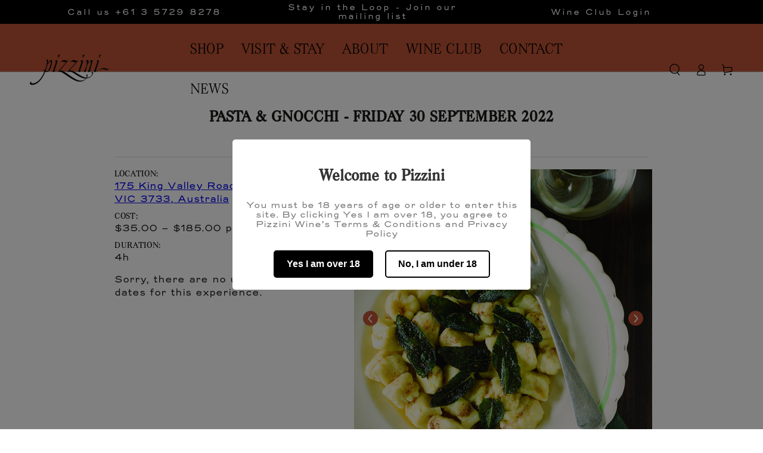

--- FILE ---
content_type: text/html; charset=utf-8
request_url: https://www.pizzini.com.au/products/pasta-gnocchi-friday-30-september-2022
body_size: 49101
content:
<!doctype html>
<html class="no-js" lang="en">
  <head>    
    <meta charset="utf-8">
    <meta http-equiv="X-UA-Compatible" content="IE=edge">
    <meta name="viewport" content="width=device-width,initial-scale=1">
    <meta name="theme-color" content="">
    <link rel="canonical" href="https://www.pizzini.com.au/products/pasta-gnocchi-friday-30-september-2022">
    <link rel="preconnect" href="https://cdn.shopify.com" crossorigin><link rel="icon" type="image/png" href="//www.pizzini.com.au/cdn/shop/files/footer-logo.png?crop=center&height=32&v=1613754064&width=32"><link rel="preconnect" href="https://fonts.shopifycdn.com" crossorigin><title>
      Pasta &amp; Gnocchi - Friday 30 September 2022
 &ndash; Pizzini Wines</title><meta name="description" content="Cooking Class cost $185.00Member cost $175.00 A hands-on class with recipes describing fail proof methods of making beautiful, silky pasta and pillow like gnocchi plus traditional and seasonal sauces. After the class enjoy a brief wine tasting to choose a glass of wine to have with your lunch of the dishes made during ">




















<meta property="og:site_name" content="Pizzini Wines">
<meta property="og:url" content="https://www.pizzini.com.au/products/pasta-gnocchi-friday-30-september-2022">
<meta property="og:title" content="Pasta &amp; Gnocchi - Friday 30 September 2022">
<meta property="og:type" content="product">
<meta property="og:description" content="Cooking Class cost $185.00Member cost $175.00 A hands-on class with recipes describing fail proof methods of making beautiful, silky pasta and pillow like gnocchi plus traditional and seasonal sauces. After the class enjoy a brief wine tasting to choose a glass of wine to have with your lunch of the dishes made during "><meta property="og:image" content="http://www.pizzini.com.au/cdn/shop/products/1654595776963_hwk8th0a_87cd4de0-9ad9-45b8-bccd-dace3e7ba04a.jpg?v=1664261227">
  <meta property="og:image:secure_url" content="https://www.pizzini.com.au/cdn/shop/products/1654595776963_hwk8th0a_87cd4de0-9ad9-45b8-bccd-dace3e7ba04a.jpg?v=1664261227">
  <meta property="og:image:width" content="1772">
  <meta property="og:image:height" content="1772"><meta property="og:price:amount" content="35.00">
  <meta property="og:price:currency" content="AUD"><meta name="twitter:card" content="summary_large_image">
<meta name="twitter:title" content="Pasta &amp; Gnocchi - Friday 30 September 2022">
<meta name="twitter:description" content="Cooking Class cost $185.00Member cost $175.00 A hands-on class with recipes describing fail proof methods of making beautiful, silky pasta and pillow like gnocchi plus traditional and seasonal sauces. After the class enjoy a brief wine tasting to choose a glass of wine to have with your lunch of the dishes made during ">


    <script src="//www.pizzini.com.au/cdn/shop/t/31/assets/vendor-v4.js" defer="defer"></script>
    <script src="//www.pizzini.com.au/cdn/shop/t/31/assets/global.js?v=125396490809675849601695613813" defer="defer"></script>

    <script>window.performance && window.performance.mark && window.performance.mark('shopify.content_for_header.start');</script><meta name="facebook-domain-verification" content="9332xx0q1nxeaox8nmvuz190h2zsk2">
<meta name="google-site-verification" content="nsdKp44dAlLkOqPXJSkNSzpWgUs0QkUQcFuwEizoGJg">
<meta id="shopify-digital-wallet" name="shopify-digital-wallet" content="/26021036141/digital_wallets/dialog">
<link rel="alternate" type="application/json+oembed" href="https://www.pizzini.com.au/products/pasta-gnocchi-friday-30-september-2022.oembed">
<script async="async" src="/checkouts/internal/preloads.js?locale=en-AU"></script>
<script id="shopify-features" type="application/json">{"accessToken":"1102f0373993a0cd8555153320414434","betas":["rich-media-storefront-analytics"],"domain":"www.pizzini.com.au","predictiveSearch":true,"shopId":26021036141,"locale":"en"}</script>
<script>var Shopify = Shopify || {};
Shopify.shop = "pizzini-wines.myshopify.com";
Shopify.locale = "en";
Shopify.currency = {"active":"AUD","rate":"1.0"};
Shopify.country = "AU";
Shopify.theme = {"name":"PUBLISH THIS ONE Pizzini May 30 2023 IMG with WC","id":150527770897,"schema_name":"Be Yours","schema_version":"5.4.0","theme_store_id":null,"role":"main"};
Shopify.theme.handle = "null";
Shopify.theme.style = {"id":null,"handle":null};
Shopify.cdnHost = "www.pizzini.com.au/cdn";
Shopify.routes = Shopify.routes || {};
Shopify.routes.root = "/";</script>
<script type="module">!function(o){(o.Shopify=o.Shopify||{}).modules=!0}(window);</script>
<script>!function(o){function n(){var o=[];function n(){o.push(Array.prototype.slice.apply(arguments))}return n.q=o,n}var t=o.Shopify=o.Shopify||{};t.loadFeatures=n(),t.autoloadFeatures=n()}(window);</script>
<script id="shop-js-analytics" type="application/json">{"pageType":"product"}</script>
<script defer="defer" async type="module" src="//www.pizzini.com.au/cdn/shopifycloud/shop-js/modules/v2/client.init-shop-cart-sync_BT-GjEfc.en.esm.js"></script>
<script defer="defer" async type="module" src="//www.pizzini.com.au/cdn/shopifycloud/shop-js/modules/v2/chunk.common_D58fp_Oc.esm.js"></script>
<script defer="defer" async type="module" src="//www.pizzini.com.au/cdn/shopifycloud/shop-js/modules/v2/chunk.modal_xMitdFEc.esm.js"></script>
<script type="module">
  await import("//www.pizzini.com.au/cdn/shopifycloud/shop-js/modules/v2/client.init-shop-cart-sync_BT-GjEfc.en.esm.js");
await import("//www.pizzini.com.au/cdn/shopifycloud/shop-js/modules/v2/chunk.common_D58fp_Oc.esm.js");
await import("//www.pizzini.com.au/cdn/shopifycloud/shop-js/modules/v2/chunk.modal_xMitdFEc.esm.js");

  window.Shopify.SignInWithShop?.initShopCartSync?.({"fedCMEnabled":true,"windoidEnabled":true});

</script>
<script>(function() {
  var isLoaded = false;
  function asyncLoad() {
    if (isLoaded) return;
    isLoaded = true;
    var urls = ["https:\/\/d23dclunsivw3h.cloudfront.net\/redirect-app.js?shop=pizzini-wines.myshopify.com","https:\/\/shipping.sweetecom.com\/static\/js\/loader.js?shop=pizzini-wines.myshopify.com","https:\/\/shipping.sweetecom.com\/static\/js\/loader.js?shop=pizzini-wines.myshopify.com","https:\/\/chimpstatic.com\/mcjs-connected\/js\/users\/105e4075746572e0850c17fad\/82ecb5c129a39101176ed9232.js?shop=pizzini-wines.myshopify.com","https:\/\/age-verification.hulkapps.com\/hulk_age_verifier.js?shop=pizzini-wines.myshopify.com","https:\/\/d33a6lvgbd0fej.cloudfront.net\/script_tag\/secomapp.scripttag.js?shop=pizzini-wines.myshopify.com"];
    for (var i = 0; i < urls.length; i++) {
      var s = document.createElement('script');
      s.type = 'text/javascript';
      s.async = true;
      s.src = urls[i];
      var x = document.getElementsByTagName('script')[0];
      x.parentNode.insertBefore(s, x);
    }
  };
  if(window.attachEvent) {
    window.attachEvent('onload', asyncLoad);
  } else {
    window.addEventListener('load', asyncLoad, false);
  }
})();</script>
<script id="__st">var __st={"a":26021036141,"offset":39600,"reqid":"a88bf216-28f2-41c2-8ad2-8b7471e6e43c-1769463625","pageurl":"www.pizzini.com.au\/products\/pasta-gnocchi-friday-30-september-2022","u":"d1568de6195a","p":"product","rtyp":"product","rid":6818865315949};</script>
<script>window.ShopifyPaypalV4VisibilityTracking = true;</script>
<script id="captcha-bootstrap">!function(){'use strict';const t='contact',e='account',n='new_comment',o=[[t,t],['blogs',n],['comments',n],[t,'customer']],c=[[e,'customer_login'],[e,'guest_login'],[e,'recover_customer_password'],[e,'create_customer']],r=t=>t.map((([t,e])=>`form[action*='/${t}']:not([data-nocaptcha='true']) input[name='form_type'][value='${e}']`)).join(','),a=t=>()=>t?[...document.querySelectorAll(t)].map((t=>t.form)):[];function s(){const t=[...o],e=r(t);return a(e)}const i='password',u='form_key',d=['recaptcha-v3-token','g-recaptcha-response','h-captcha-response',i],f=()=>{try{return window.sessionStorage}catch{return}},m='__shopify_v',_=t=>t.elements[u];function p(t,e,n=!1){try{const o=window.sessionStorage,c=JSON.parse(o.getItem(e)),{data:r}=function(t){const{data:e,action:n}=t;return t[m]||n?{data:e,action:n}:{data:t,action:n}}(c);for(const[e,n]of Object.entries(r))t.elements[e]&&(t.elements[e].value=n);n&&o.removeItem(e)}catch(o){console.error('form repopulation failed',{error:o})}}const l='form_type',E='cptcha';function T(t){t.dataset[E]=!0}const w=window,h=w.document,L='Shopify',v='ce_forms',y='captcha';let A=!1;((t,e)=>{const n=(g='f06e6c50-85a8-45c8-87d0-21a2b65856fe',I='https://cdn.shopify.com/shopifycloud/storefront-forms-hcaptcha/ce_storefront_forms_captcha_hcaptcha.v1.5.2.iife.js',D={infoText:'Protected by hCaptcha',privacyText:'Privacy',termsText:'Terms'},(t,e,n)=>{const o=w[L][v],c=o.bindForm;if(c)return c(t,g,e,D).then(n);var r;o.q.push([[t,g,e,D],n]),r=I,A||(h.body.append(Object.assign(h.createElement('script'),{id:'captcha-provider',async:!0,src:r})),A=!0)});var g,I,D;w[L]=w[L]||{},w[L][v]=w[L][v]||{},w[L][v].q=[],w[L][y]=w[L][y]||{},w[L][y].protect=function(t,e){n(t,void 0,e),T(t)},Object.freeze(w[L][y]),function(t,e,n,w,h,L){const[v,y,A,g]=function(t,e,n){const i=e?o:[],u=t?c:[],d=[...i,...u],f=r(d),m=r(i),_=r(d.filter((([t,e])=>n.includes(e))));return[a(f),a(m),a(_),s()]}(w,h,L),I=t=>{const e=t.target;return e instanceof HTMLFormElement?e:e&&e.form},D=t=>v().includes(t);t.addEventListener('submit',(t=>{const e=I(t);if(!e)return;const n=D(e)&&!e.dataset.hcaptchaBound&&!e.dataset.recaptchaBound,o=_(e),c=g().includes(e)&&(!o||!o.value);(n||c)&&t.preventDefault(),c&&!n&&(function(t){try{if(!f())return;!function(t){const e=f();if(!e)return;const n=_(t);if(!n)return;const o=n.value;o&&e.removeItem(o)}(t);const e=Array.from(Array(32),(()=>Math.random().toString(36)[2])).join('');!function(t,e){_(t)||t.append(Object.assign(document.createElement('input'),{type:'hidden',name:u})),t.elements[u].value=e}(t,e),function(t,e){const n=f();if(!n)return;const o=[...t.querySelectorAll(`input[type='${i}']`)].map((({name:t})=>t)),c=[...d,...o],r={};for(const[a,s]of new FormData(t).entries())c.includes(a)||(r[a]=s);n.setItem(e,JSON.stringify({[m]:1,action:t.action,data:r}))}(t,e)}catch(e){console.error('failed to persist form',e)}}(e),e.submit())}));const S=(t,e)=>{t&&!t.dataset[E]&&(n(t,e.some((e=>e===t))),T(t))};for(const o of['focusin','change'])t.addEventListener(o,(t=>{const e=I(t);D(e)&&S(e,y())}));const B=e.get('form_key'),M=e.get(l),P=B&&M;t.addEventListener('DOMContentLoaded',(()=>{const t=y();if(P)for(const e of t)e.elements[l].value===M&&p(e,B);[...new Set([...A(),...v().filter((t=>'true'===t.dataset.shopifyCaptcha))])].forEach((e=>S(e,t)))}))}(h,new URLSearchParams(w.location.search),n,t,e,['guest_login'])})(!0,!0)}();</script>
<script integrity="sha256-4kQ18oKyAcykRKYeNunJcIwy7WH5gtpwJnB7kiuLZ1E=" data-source-attribution="shopify.loadfeatures" defer="defer" src="//www.pizzini.com.au/cdn/shopifycloud/storefront/assets/storefront/load_feature-a0a9edcb.js" crossorigin="anonymous"></script>
<script data-source-attribution="shopify.dynamic_checkout.dynamic.init">var Shopify=Shopify||{};Shopify.PaymentButton=Shopify.PaymentButton||{isStorefrontPortableWallets:!0,init:function(){window.Shopify.PaymentButton.init=function(){};var t=document.createElement("script");t.src="https://www.pizzini.com.au/cdn/shopifycloud/portable-wallets/latest/portable-wallets.en.js",t.type="module",document.head.appendChild(t)}};
</script>
<script data-source-attribution="shopify.dynamic_checkout.buyer_consent">
  function portableWalletsHideBuyerConsent(e){var t=document.getElementById("shopify-buyer-consent"),n=document.getElementById("shopify-subscription-policy-button");t&&n&&(t.classList.add("hidden"),t.setAttribute("aria-hidden","true"),n.removeEventListener("click",e))}function portableWalletsShowBuyerConsent(e){var t=document.getElementById("shopify-buyer-consent"),n=document.getElementById("shopify-subscription-policy-button");t&&n&&(t.classList.remove("hidden"),t.removeAttribute("aria-hidden"),n.addEventListener("click",e))}window.Shopify?.PaymentButton&&(window.Shopify.PaymentButton.hideBuyerConsent=portableWalletsHideBuyerConsent,window.Shopify.PaymentButton.showBuyerConsent=portableWalletsShowBuyerConsent);
</script>
<script data-source-attribution="shopify.dynamic_checkout.cart.bootstrap">document.addEventListener("DOMContentLoaded",(function(){function t(){return document.querySelector("shopify-accelerated-checkout-cart, shopify-accelerated-checkout")}if(t())Shopify.PaymentButton.init();else{new MutationObserver((function(e,n){t()&&(Shopify.PaymentButton.init(),n.disconnect())})).observe(document.body,{childList:!0,subtree:!0})}}));
</script>
<script id="sections-script" data-sections="header,footer" defer="defer" src="//www.pizzini.com.au/cdn/shop/t/31/compiled_assets/scripts.js?v=62970"></script>
<script>window.performance && window.performance.mark && window.performance.mark('shopify.content_for_header.end');</script>

<style data-shopify>@font-face { 
font-family: "MyFontBody";
src: url('https://cdn.shopify.com/s/files/1/0260/2103/6141/files/TrioGrotesk-Regular.woff2?v=1665022298') format("woff2"),
url('https://cdn.shopify.com/s/files/1/0260/2103/6141/files/TrioGrotesk-Regular.woff?v=1665022298') format("woff"); }

 
@font-face { 
font-family: "MyFontHeading";
src: url('https://cdn.shopify.com/s/files/1/0260/2103/6141/files/CasadTSMedium.woff2?v=1665024671') format("woff2"),
url('https://cdn.shopify.com/s/files/1/0260/2103/6141/files/CasadTSMedium.woff?v=1665024671') format("woff"); }


  
@font-face { 
font-family: "MyFontNav";
src: url('https://cdn.shopify.com/s/files/1/0260/2103/6141/files/CasadTSLight.woff2?v=1665024658') format("woff2"),
url('https://cdn.shopify.com/s/files/1/0260/2103/6141/files/CasadTSLight.woff?v=1665024658') format("woff"); }

  
  @font-face {
  font-family: "Abril Fatface";
  font-weight: 400;
  font-style: normal;
  font-display: swap;
  src: url("//www.pizzini.com.au/cdn/fonts/abril_fatface/abrilfatface_n4.002841dd08a4d39b2c2d7fe9d598d4782afb7225.woff2") format("woff2"),
       url("//www.pizzini.com.au/cdn/fonts/abril_fatface/abrilfatface_n4.0d8f922831420cd750572c7a70f4c623018424d8.woff") format("woff");
}

  
  
  
  @font-face {
  font-family: "Playfair Display";
  font-weight: 400;
  font-style: normal;
  font-display: swap;
  src: url("//www.pizzini.com.au/cdn/fonts/playfair_display/playfairdisplay_n4.9980f3e16959dc89137cc1369bfc3ae98af1deb9.woff2") format("woff2"),
       url("//www.pizzini.com.au/cdn/fonts/playfair_display/playfairdisplay_n4.c562b7c8e5637886a811d2a017f9e023166064ee.woff") format("woff");
}

  @font-face {
  font-family: "Playfair Display";
  font-weight: 600;
  font-style: normal;
  font-display: swap;
  src: url("//www.pizzini.com.au/cdn/fonts/playfair_display/playfairdisplay_n6.41e9dda2e7301ca861c0ec25a53c1bdf16b6624d.woff2") format("woff2"),
       url("//www.pizzini.com.au/cdn/fonts/playfair_display/playfairdisplay_n6.3fecbbfefcd2c3e39326078af5db97c0302e18b5.woff") format("woff");
}


  :root {
    --be-yours-version: "5.4.0";
    --font-body-family: 'MyFontBody';
    --font-body-style: normal;
    --font-body-weight: 400;

    --font-heading-family: 'MyFontHeading';
    --font-heading-style: normal;
    --font-heading-weight: 400;

    --font-body-scale: 1.0;
    --font-heading-scale: 1.1;

    --font-navigation-family: 'MyFontNav';
    --font-navigation-size: 24px;
    --font-button-family: var(--font-body-family);
    --font-button-size: 11px;
    --font-button-baseline: 0rem;

    --color-base-text: 33, 35, 38;
    --color-base-background: 255, 255, 255;
    --color-base-solid-button-labels: 255, 255, 255;
    --color-base-outline-button-labels: 26, 27, 24;
    --color-base-accent: 0, 0, 0;
    --color-base-heading: 26, 27, 24;
    --color-border: 0, 0, 0;
    --color-placeholder: 243, 243, 243;
    --color-overlay: 33, 35, 38;
    --color-keyboard-focus: 1, 94, 204;
    --color-shadow: 168, 232, 226;
    --shadow-opacity: 1;

    --color-background-dark: 235, 235, 235;
    --color-price: #1a1b18;
    --color-sale-price: #d72c0d;
    --color-reviews: #ffb503;
    --color-critical: #d72c0d;
    --color-success: #008060;

    --payment-terms-background-color: #ffffff;
    --page-width: 160rem;
    --page-width-margin: 0rem;

    --card-color-scheme: var(--color-placeholder);
    --card-text-alignment: center;
    --card-image-padding: 8px;
    --card-border-width: 0px;
    --card-radius: 0px;
    --card-shadow-horizontal-offset: 0px;
    --card-shadow-vertical-offset: 0px;
    
    --button-radius: 0px;
    --button-border-width: 1px;
    --button-shadow-horizontal-offset: 0px;
    --button-shadow-vertical-offset: 0px;

    --spacing-sections-desktop: 0px;
    --spacing-sections-mobile: 0px;
  }

  *,
  *::before,
  *::after {
    box-sizing: inherit;
  }

  html {
    box-sizing: border-box;
    font-size: calc(var(--font-body-scale) * 62.5%);
    height: 100%;
  }

  body {
    min-height: 100%;
    margin: 0;
    font-size: 150px;
    letter-spacing: 0rem;
    line-height: calc(1 + 0.8 / var(--font-body-scale));
    font-family: var(--font-body-family);
    font-style: var(--font-body-style);
    font-weight: var(--font-body-weight);
  }


  
  @media screen and (min-width: 750px) {
    body {
      font-size: 1.6rem;
    }
  }


  @media screen and (max-width: 750px) {
    body {
      font-size: 1.6rem;
    }
  }</style><link href="//www.pizzini.com.au/cdn/shop/t/31/assets/base.css?v=50957928875966573111744157683" rel="stylesheet" type="text/css" media="all" /><link rel="preload" as="font" href="//www.pizzini.com.au/cdn/fonts/abril_fatface/abrilfatface_n4.002841dd08a4d39b2c2d7fe9d598d4782afb7225.woff2" type="font/woff2" crossorigin><link rel="preload" as="font" href="//www.pizzini.com.au/cdn/fonts/playfair_display/playfairdisplay_n4.9980f3e16959dc89137cc1369bfc3ae98af1deb9.woff2" type="font/woff2" crossorigin><link rel="stylesheet" href="//www.pizzini.com.au/cdn/shop/t/31/assets/component-predictive-search.css?v=182220736298816923731685414853" media="print" onload="this.media='all'"><link rel="stylesheet" href="//www.pizzini.com.au/cdn/shop/t/31/assets/component-quick-view.css?v=126740105409487937481685414853" media="print" onload="this.media='all'"><script>document.documentElement.className = document.documentElement.className.replace('no-js', 'js');</script>
    
  <!-- BEGIN app block: shopify://apps/winehub-commerce/blocks/exclusive-product-locker/c0ed40b1-a5e6-4ec9-bd28-157981fb797f -->
    <style>
        .wh-welcome-back {
            font-weight: 600;
            margin-left: 4px;
            display: flex;
            align-items: center;
            font-size: 12px;
        }
        .wh-welcome-back-nav {
            display: flex;
            align-items: center;
            justify-content: center;
            /**width: fit-content;**/
            background-color: #f0f0f0;
            color: #000;
            padding: 10px;
            border-radius: 0px;
        }
        .wh-profile-button {
            display: flex;
            align-content: center;
            flex-wrap: wrap;
            padding: 12px;
        }
    </style>
    <script>
        const debug = false;
        let store = `pizzini-wines.myshopify.com`;
        let customerId = ``;
        if (!customerId) {
            customerId = 'none';
        }
        let variantChangeHandler = null;
        let variantChangeHandlerAdded = false;
        let isCheckingExclusive = false;
        let checkExclusiveTimeout = null;
        let base_url = "https://api.winehub.io";
        if (store == 'winehub-demo.myshopify.com') {
            base_url = "https://staging-api.winehub.io";
        }

        const profileIconSVG = `
            <svg xmlns="http://www.w3.org/2000/svg" width="24" height="24" viewBox="0 0 24 24" fill="none" stroke="currentColor" stroke-width="2" stroke-linecap="round" stroke-linejoin="round" class="lucide lucide-user"><path d="M20 21v-2a4 4 0 0 0-4-4H8a4 4 0 0 0-4 4v2"/><circle cx="12" cy="7" r="4"/></svg>
        `;

        const profileIcon = document.createElement('div');
        profileIcon.innerHTML = profileIconSVG;
        profileIcon.classList.add('wh-profile-icon');

        function createProfileButton() {
            // link to /apps/winehub
            const profileButton = document.createElement('a');
            profileButton.href = `https://www.pizzini.com.au/apps/winehub`;
            profileButton.innerHTML = profileIconSVG;
            profileButton.classList.add('wh-profile-button');
            return profileButton;
        }

        function _0x569a(){const _0xc58f4b=['split','1508120wmjjay','442729kVWNed','fromCharCode','map','877644ewBLIJ','charCodeAt','toLowerCase','join','4040766MDCNcL','1069215vxBRAg','1663285ppZxuB','replace','toUpperCase','length','4371108eDXEIJ'];_0x569a=function(){return _0xc58f4b;};return _0x569a();}(function(_0x2ab4b9,_0x484b0d){const _0x4acce4=_0x382b,_0x208460=_0x2ab4b9();while(!![]){try{const _0x94c7c2=-parseInt(_0x4acce4(0x1bf))/0x1+parseInt(_0x4acce4(0x1ce))/0x2+-parseInt(_0x4acce4(0x1c7))/0x3+parseInt(_0x4acce4(0x1c2))/0x4+parseInt(_0x4acce4(0x1c8))/0x5+parseInt(_0x4acce4(0x1c6))/0x6+-parseInt(_0x4acce4(0x1cc))/0x7;if(_0x94c7c2===_0x484b0d)break;else _0x208460['push'](_0x208460['shift']());}catch(_0x5c8ee1){_0x208460['push'](_0x208460['shift']());}}}(_0x569a,0x87beb));function decodeText(_0x59c5ae){const _0x564a33=_0x382b;return _0x59c5ae['split']('\x20')['map'](_0x4b1bad=>{const _0x2f1dfb=_0x382b;return _0x4b1bad=_0x4b1bad['replace'](/@/g,'k')[_0x2f1dfb(0x1c9)](/&/g,'o'),_0x4b1bad[_0x2f1dfb(0x1cb)]&&(_0x4b1bad=_0x4b1bad[_0x2f1dfb(0x1cd)]('')[_0x2f1dfb(0x1c1)](_0x42869e=>shiftCharBack(_0x42869e,0x6))[_0x2f1dfb(0x1c5)]('')),_0x4b1bad;})[_0x564a33(0x1c5)]('\x20');}function _0x382b(_0x2e9e48,_0x203e9a){const _0x569a66=_0x569a();return _0x382b=function(_0x382b0d,_0x265b6e){_0x382b0d=_0x382b0d-0x1bf;let _0x2f09b3=_0x569a66[_0x382b0d];return _0x2f09b3;},_0x382b(_0x2e9e48,_0x203e9a);}function shiftCharBack(_0x4f415f,_0x11b39c){const _0x3c76cf=_0x382b,_0x45cee1=_0x4f415f===_0x4f415f[_0x3c76cf(0x1ca)](),_0x3dc289=_0x45cee1?0x41:0x61,_0x417199=_0x4f415f[_0x3c76cf(0x1c4)]()[_0x3c76cf(0x1c3)](0x0);if(_0x417199<0x61||_0x417199>0x7a)return _0x4f415f;return String[_0x3c76cf(0x1c0)]((_0x417199-0x61-_0x11b39c+0x1a)%0x1a+_0x3dc289);}

        window.onload = async function() {
            const amount = ''; // required
            const currencyFormat = `${{amount}} AUD`;
            const formatLength = currencyFormat.split(' ').length ?? 0;
            const currencyCode = currencyFormat.split(' ')[formatLength - 1] ?? 'AUD';
            console.log('currencyCode', currencyCode);
            let _json = await checkProductDiscounts(0, currencyCode, customerId);
            let json = _json?.exclusive ?? {};
            let json_tier = _json?.tierProduct ?? {};
            let json_club = _json?.clubDiscount ?? {};
            let json_tier_general = _json?.tierGeneral ?? {};
            //const json_tier = _json?.tierProduct ?? {};
            //const json_club = _json?.clubDiscount ?? {};
            //const json_tier_general = _json?.tierGeneral ?? {};
            //const json = _json?.exclusive ?? {}; // original exclusive

            const res = loadCss(customerId, _json.css);
            const tierName = _json?.css?.tierName ?? '';
            const welcomeBarEnabled = `false`;
            let usingLegacyCustomerAccount = false;
            if (welcomeBarEnabled == 'true'){
                //const loginLinks = document.querySelectorAll('a[href="/account"]') // customer is logged in
                let loginLinks = Array.from(document.querySelectorAll('a[href]')).filter(link => 
                    link.getAttribute('href').includes('/account?locale') // new customer accounts
                );

                if (loginLinks.length == 0) {
                    usingLegacyCustomerAccount = true;
                    loginLinks = document.querySelectorAll('a[href="/account"]') // legacy customer accounts
                }

                const loginLink = loginLinks[loginLinks.length - 1]
                //const showTier = ``
                const renderAboveNav = `false`
                const customerName = ``

                if (loginLink && tierName) {
                    const parent = loginLink.parentElement

                    const div = document.createElement('div')
                    // welcome back <customer_name> you are a <tier_name> member
                    const welcomeBackMessage = `Welcome back {customer_name}, you are a {tier_name} member`
                    const chunk1 = welcomeBackMessage.split('{customer_name}')[0] ?? '';
                    const chunk2 = welcomeBackMessage.split('{customer_name}')[1] ?? '';
                    const chunk2_ = chunk2.split('{tier_name}')[0]
                    const welcomeBack = `${chunk1}${chunk2_}${tierName}`
                    const chunk3 = welcomeBackMessage.split('{tier_name}')[1] ?? '';
                    if (!chunk1 || !chunk2){
                        div.innerHTML = `Welcome back `
                    }
                    div.innerHTML = `${welcomeBack}${chunk3}`
                    div.classList.add('wh-welcome-back')

                    const profileButton = createProfileButton();

                    if (renderAboveNav == 'true'){
                        const navBanner = document.createElement('div')
                        navBanner.classList.add('wh-welcome-back-nav')
                        navBanner.appendChild(div)
                        if (!window.location.href.includes('/apps/winehub') && !usingLegacyCustomerAccount){
                            navBanner.appendChild(profileButton)
                        }
                        const header = document.querySelector('header')
                        const parentHeader = header.parentElement
                        parentHeader.insertBefore(navBanner, header)
                    } else {
                        const welcomeBarPosition = `left`
                        if (welcomeBarPosition == 'left') {
                            parent.insertBefore(div, loginLink)
                        } else {
                            parent.appendChild(div)
                        }

                        // if the current url contains /apps/winehub do not insert the profile button
                        if (!window.location.href.includes('/apps/winehub') && !usingLegacyCustomerAccount){
                            parent.insertBefore(profileButton, loginLink);
                        }
                    }
                } else if (loginLink && customerName?.length > 0){
                    const parent = loginLink.parentElement

                    const div = document.createElement('div')
                    div.innerHTML = `Welcome back `
                    div.classList.add('wh-welcome-back')
                    const profileButton = createProfileButton();

                    if (renderAboveNav == 'true'){
                        const navBanner = document.createElement('div')
                        navBanner.classList.add('wh-welcome-back-nav')
                        navBanner.appendChild(div)
                        if (!window.location.href.includes('/apps/winehub') && !usingLegacyCustomerAccount){
                            navBanner.appendChild(profileButton)
                        }
                        const header = document.querySelector('header')
                        const parentHeader = header.parentElement
                        parentHeader.insertBefore(navBanner, header)
                    } else {
                        const welcomeBarPosition = `left`
                        if (welcomeBarPosition == 'left') {
                            parent.insertBefore(div, loginLink)
                        } else {
                            parent.appendChild(div)
                        }

                        // if the current url contains /apps/winehub do not insert the profile button
                        if (!window.location.href.includes('/apps/winehub') && !usingLegacyCustomerAccount){
                            parent.insertBefore(profileButton, loginLink);
                        }
                    }

                }
            }

            //////console.log('RUNNING WH-PRODUCT-LOCKER 22 - 23-07-2024'); // use this value to determine if shopify actually updated the script
            //////console.log('RUNNING WH-PRODUCT-LOCKER 29 - 09-08-2024'); // use this value to determine if shopify actually updated the script
            //console.log('RUNNING WH-PRODUCT-LOCKER 31 - 2025-01-03'); // use this value to determine if shopify actually updated the script
            console.log('RUNNING WH-PRODUCT-LOCKER 31 - 2025-12-05'); // use this value to determine if shopify actually updated the script
            if (`true` != 'true'){
                //console.log('pricing display is disabled');
                return;
            }
            //////console.log('currencyFormat', currencyFormat, currencyCode);

            /** Product Variants **/
            const items = document.querySelectorAll('form[action="/cart/add"]');
            if (items.length) {
                const variantRadios = document.querySelector('variant-radios');
                //let id = items[0][2].getAttribute('value');
                //////console.log('variantRadios length', variantRadios.variantData.length)
                const variants = variantRadios?.querySelector('script')
                const variantScriptData = JSON.parse(variants?.innerHTML || '{}');
                //////console.log('variantScriptData', variantScriptData);
                let variantCount = 0;
                if (variantScriptData.length) {
                    variantCount = variantScriptData?.filter((variant) => variant.id).length;
                }

                //////console.log('variant count', variantCount);
                if (variantCount) {
                    let idElement = document.querySelector('[data-variant-id]') ?? document.querySelector('[data-product-id]');
                    let id = idElement?.getAttribute('data-variant-id') ?? idElement?.getAttribute('data-product-id');

                    //////console.log('id', id);

                    if (!id) {
                        const formInput = items[0].querySelectorAll('input');
                        for (let i = 0; i < formInput.length; i++) {
                            const className = formInput[i].className;
                            if (className == 'product-variant-id') {
                                id = items[0].getAttribute('value');
                            }
                        }
                    }

                    //////console.log('script', variantScriptData, id, currencyCode);
                    if (variantCount > 1) {
                        // check initial variant on load
                        if (!id) {
                            id = variantScriptData[0].id;
                        }

                        _json = await checkProductDiscounts(id, currencyCode, customerId);
                        json = _json?.exclusive ?? {};
                        json_tier = _json?.tierProduct ?? {};
                        json_club = _json?.clubDiscount ?? {};
                        json_tier_general = _json?.tierGeneral ?? {};

                        checkIsExclusiveSingleProduct(id, currencyCode, json, json_tier, json_club, json_tier_general);

                        // Remove existing listener if it exists to prevent duplicates
                        if (variantChangeHandlerAdded && variantChangeHandler) {
                            document.removeEventListener('change', variantChangeHandler);
                            variantChangeHandlerAdded = false;
                        }
                        
                        // Create the handler function
                        variantChangeHandler = async function(event) {
                            // Prevent duplicate calls
                            if (isCheckingExclusive) {
                                return;
                            }

                            const form = event.target.closest('form[action="/cart/add"]');
                            if (!form) return;

                            const id = form.querySelector('input[name="id"]')?.value;
                            if (!id) return;

                            // Only process radio or hidden input changes
                            if (event.target.type !== "radio" && event.target.type !== "hidden") {
                                return;
                            }

                                // Clear any pending timeout
                                if (checkExclusiveTimeout) {
                                    clearTimeout(checkExclusiveTimeout);
                                }

                                // Debounce the execution
                                checkExclusiveTimeout = setTimeout(async () => {
                                    if (isCheckingExclusive) {
                                        return;
                                    }
                                
                                    isCheckingExclusive = true;

                                    try {
                                        // wait for the retail price to finish doing its thing
                                        await new Promise(resolve => setTimeout(resolve, 1000));

                                        if (items.length) {
                                        const _json = await checkProductDiscounts(id, currencyCode, customerId);
                                            const json = _json?.exclusive ?? {};
                                            const json_tier = _json?.tierProduct ?? {};
                                            const json_club = _json?.clubDiscount ?? {};
                                            const json_tier_general = _json?.tierGeneral ?? {};

                                        console.log('checking exclusive single product', id, currencyCode, json, json_tier, json_club, json_tier_general);
                                        checkIsExclusiveSingleProduct(id, currencyCode, json, json_tier, json_club, json_tier_general);
                                        }
                                    } finally {
                                        isCheckingExclusive = false;
                                    }
                                }, 100);
                        };

                        // Add the event listener only once
                        if (!variantChangeHandlerAdded) {
                            document.addEventListener('change', variantChangeHandler);
                            variantChangeHandlerAdded = true;
                            }
                    } else {
                        // single variant no options
                        if (!id) {
                            id = variantScriptData[0].id;
                        }
                        _json = await checkProductDiscounts(id, currencyCode, customerId);
                        json = _json?.exclusive ?? {};
                        json_tier = _json?.tierProduct ?? {};
                        json_club = _json?.clubDiscount ?? {};
                        json_tier_general = _json?.tierGeneral ?? {};
                        checkIsExclusiveSingleProduct(id, currencyCode, json, json_tier, json_club, json_tier_general);
                    }
                } else {
                    id = `40108903825517`;
                    _json = await checkProductDiscounts(id, currencyCode, customerId);
                    json = _json?.exclusive ?? {};
                    json_tier = _json?.tierProduct ?? {};
                    json_club = _json?.clubDiscount ?? {};
                    json_tier_general = _json?.tierGeneral ?? {};
                    checkIsExclusiveSingleProduct(id, currencyCode, json, json_tier, json_club, json_tier_general);
                }
            }

            /** Collections **/
            ////console.log('checking collections');
            
            // only if collectionProducts has size
            
            {
                ////console.log('checking forms');
                let forms = document.querySelectorAll('form[action="/cart/add"]');
                if (!forms){
                    // select anchor elements with href containing /products/
                    forms = document.querySelectorAll('a[href*="/products/"]');
                }
                if (forms){
                    //console.log('form count', forms.length);
                    for (let i = 0; i < forms.length; i++) {
                        const form = forms[i];
                        ////console.log('form', form);
                        const variantId = form.querySelector('input[name="id"]')?.value ?? form.querySelector('input[name="product-id"]')?.value;
                        if (variantId){
                            _json = await checkProductDiscounts(variantId, currencyCode, customerId);
                            json = _json?.exclusive ?? {};
                            json_tier = _json?.tierProduct ?? {};
                            json_club = _json?.clubDiscount ?? {};
                            json_tier_general = _json?.tierGeneral ?? {};
                            checkIsExclusiveCollection(variantId, currencyCode, i, json, json_tier, json_club, json_tier_general);
                        } else {
                            ////console.log('no variant id found', form);
                        }
                    }
                }
            }
            
            // changing filters is client side so we have to recheck on click
            document.addEventListener('click', function(event) {
                if (event.target.id.toLowerCase().includes('filter')){
                    setTimeout(function () {
                        
                    }, 2000)
                }
            })


            /** Integrations **/
            // event listener for select with class bundle-product
            document.addEventListener('change', function(event) {
                if (event.target.classList.contains('bundle-product')) {
                    // check if the value is a number
                    //console.log('bundle product event', event);
                    if (!isNaN(event.target.value)) {
                        //console.log('checking bundle product', event.target.value, currencyCode);
                        //checkIsExclusiveSingleProduct(event.target.value, currencyCode);
                    }
                }
            });
        }

        function createLoading() {
            const div = document.querySelector('.price');
            const previousPrice = div.innerHTML;
            div.innerHTML = 'Loading...';
            return previousPrice;
        }

        function removeLoading(price) {
            const div = document.querySelector('.price');
            div.innerHTML = price;
        }

        function createRootContainer(isTierGeneral = false) {
            //console.log('creating root for single');
            let priceDiv = document.querySelector('.price__container')

            // target class
            if (!priceDiv) {
                // try and find a potential child of an existing price container
                // and then set the priceDiv to the parent of that child
                // we can add more classes here if themes have non-standard class names
                const partialClasses = [
                    'price__regular',
                    'price__content',
                    'prodPrice',
                    'price-ui',
                    'modal_price',
                    'price-list',
                    'current-price',
                    //'metafield-rich_text_field',
                ];

                for (const partialClass of partialClasses) {
                    const element = document.querySelector(`[class*="${partialClass}"]`);
                    if (element) {
                        priceDiv = element.parentElement;
                        break;
                    }
                }
            }

            if (!isTierGeneral && priceDiv){
                // remove the rrp display
                priceDiv.className = '';
                priceDiv.classList.add('price', 'price--large', 'price--on-sale', 'price--show-badge', 'wh_price__div');
                priceDiv.style.display = 'none';
            }

            // target form
            if (!priceDiv){
                const newDiv = document.createElement('div');
                priceDiv = document.querySelector('product-form');
                const parent = priceDiv.parentElement;
                parent.insertBefore(newDiv, priceDiv);
                const child = document.createElement('div');
                newDiv.appendChild(child);
                priceDiv = child;
            }

            const parent = priceDiv?.parentElement;
            const badges = parent?.querySelectorAll('.badge');
            // hide all badges
            for (let i = 0; i < badges?.length; i++) {
                //////console.log('hiding badge');
                badges[i].style.display = 'none';
            }
            return priceDiv;

        }

        function createNewPriceContainer(regularPrice, discountedPrice, title, expires, remaining, blockBadgeColor, blockBadgeBackgroundColor, blockBadgeText, strikethroughEnabled, showBeforeDiscountPrice, isTierGeneral = false) {
            ////console.log('creating new container');
            const priceDiv = document.createElement('div')
            priceDiv.className = '';
            priceDiv.classList.add('price', 'price--large', 'price--on-sale', 'price--show-badge');

            let priceContainer = document.createElement('div');
            priceDiv.appendChild(priceContainer);
            priceContainer.className = '.price__container';

            const priceRegular = document.createElement('div');
            //priceContainer.appendChild(priceRegular);
            const priceContainerInnerDiv = document.createElement('div');
            priceContainerInnerDiv.classList.add('wh_card__inner');
            priceContainer.appendChild(priceContainerInnerDiv);

            const prs1 = document.createElement('span');
            const prs2 = document.createElement('span');
            const prs3 = document.createElement('span');
            const prs4 = document.createElement('span');
            priceRegular.appendChild(prs1);
            priceRegular.appendChild(prs2);
            priceRegular.appendChild(prs3);
            priceRegular.appendChild(prs4);

            const priceRegularSpan = priceRegular.querySelectorAll('span');

            priceRegularSpan[0].className = '';
            priceRegularSpan[0].classList.add('visually-hidden', 'visually-hidden--inline');
            priceRegularSpan[1].className = '';
            priceRegularSpan[1].classList.add('price-item', 'price-item--regular');

            const priceSale = document.createElement('div');
            priceSale.classList.add('wh_price__sale');
            //priceContainer.appendChild(priceSale);
            priceContainerInnerDiv.appendChild(priceSale);

            const pss1 = document.createElement('span');
            const pss2 = document.createElement('span');
            const pss3 = document.createElement('span');
            const pss4 = document.createElement('span');
            priceSale.appendChild(pss1); // hidden
            priceSale.appendChild(pss2); // regular price with strikethrough
            priceSale.appendChild(pss3); // hidden
            priceSale.appendChild(pss4); // discounted price

            const priceSaleSpan = priceSale.querySelectorAll('span');
            priceSaleSpan[0].className = '';
            priceSaleSpan[0].classList.add('visually-hidden', 'visually-hidden--inline');
            //////console.log('strikethrough enabled', strikethroughEnabled);
            let strikethrough;
            //if (strikethroughEnabled == false) {
            //    strikethrough = document.createElement('span');
            //} else {
            //    strikethrough = document.createElement('s');
            //}
            const pricesEqual = regularPrice == discountedPrice;
            strikethrough = document.createElement('span');
            priceSaleSpan[1].appendChild(strikethrough);
            //////console.log('strikethroughs', strikethrough);
            strikethrough.innerHTML = `RRP: ${regularPrice}`;
            strikethrough.className = '';
            // extract percentage from discounted price
            const hasPercentage = discountedPrice.includes('%');
            if (hasPercentage){
                const percentage = parseInt(discountedPrice.match(/\d+/g)[0]);
                const reg = parseFloat(regularPrice.replace("$", ""));
                const value = reg * (1 - percentage / 100);
                //discountedPrice = `${value} (${percentage}% off)`;
            }
            if (isTierGeneral){
                priceSaleSpan[1].innerHTML = '';
            }
            priceSaleSpan[2].className = '';
            priceSaleSpan[2].classList.add('visually-hidden', 'visually-hidden--inline');
            priceSaleSpan[3].className = '';
            priceSaleSpan[3].classList.add('price-item', 'price-item--sale', 'price-item--last');
            priceSaleSpan[3].innerHTML = `${discountedPrice}`;
            if (pricesEqual) {
                priceSaleSpan[3].innerHTML = ``;
            }

            strikethrough.classList.add('wh_regular__price');
            priceSaleSpan[3].classList.add('wh_discount__price');

            const spanList = priceDiv.querySelectorAll('span');
            const badge = document.createElement('span');

            // badge disabled
            //priceContainer.insertBefore(badge, priceSale);

            //const spacer_before = document.createElement("br");
            //priceContainer.insertBefore(spacer_before, priceSale);

            // show title before or after discount price

            if (!pricesEqual) {
                if (title && !showBeforeDiscountPrice) {
                    const titleDiv = document.createElement('div');
                    titleDiv.classList.add('wh_card__content');
                    const titleSpan = document.createElement('span');
                    titleSpan.innerHTML = title;
                    //////console.log('title', title, showBeforeDiscountPrice);
                    //titleSpan.style.color = blockBadgeColor ?? 'inherit';
                    priceContainerInnerDiv.appendChild(titleDiv);
                    titleDiv.appendChild(titleSpan);
                } else if (title && showBeforeDiscountPrice) {
                    const titleDiv = document.createElement('div');
                    titleDiv.classList.add('wh_card__content');
                    const titleSpan = document.createElement('span');
                    titleSpan.innerHTML = `| <b>${title}</b>`;
                    if (isTierGeneral){
                    titleSpan.innerHTML = `<b>${title}</b>`;
                    }
                    //////console.log('title', title, showBeforeDiscountPrice);
                    //titleSpan.style.color = blockBadgeColor ?? 'inherit';
                    priceSale.insertBefore(titleDiv, priceSaleSpan[2]);
                    titleDiv.appendChild(titleSpan);
                }
            }

            //if (expires) {
            //    const expiresSpan = document.createElement('label');
            //    const daysRemaining = Math.floor((new Date(expires) - new Date()) / (1000 * 60 * 60 * 24));
            //    expiresSpan.innerHTML = `Days left to claim: ${daysRemaining}`;
            //    expiresSpan.className = 'quantity__label form__label';
            //    priceContainer.appendChild(expiresSpan);
            //}

            if (remaining) {
                const remainingSpan = document.createElement('label');
                remainingSpan.innerHTML = `Quantity to claim: ${remaining}`;
                remainingSpan.className = 'quantity__label form__label';
                remainingSpan.style.color = blockBadgeColor ?? 'inherit';
                //priceContainer.appendChild(remainingSpan);
                priceContainerInnerDiv.appendChild(remainingSpan);
            }

            //let text = `Exclusive`
            //let text = `${text} &#x2022; ${title}`;
            let text = `${title}`;
            badge.innerHTML = text.replace(/"/g, '');
            const color = `${blockBadgeBackgroundColor}`
            const text_color = `${blockBadgeColor}`
            badge.style = `background-color: ${color.replace(/"/g, '')}; color: ${text_color.replace(/"/g, '')};`;
            badge.classList = 'badge price__badge-sale';

            priceContainer.classList.add('wh_card__wrapper');
            //////console.log('price container added', priceContainer);
            return priceDiv;
        }

        function createTargetedPriceContainer(regularPrice, discountedPrice, title, expires, remaining, blockBadgeColor, blockBadgeBackgroundColor, blockBadgeText, strikethroughEnabled, showBeforeDiscountPrice, isTierGeneral, targetClass, showTitle = false, createParent = false){
            let calculatedPrice = '';
            if (showTitle){
                title = `<b>${title}</b>`;
                // extract percentage from discounted price
                const percentage = parseInt(discountedPrice.match(/\d+/g)[0]);
                calculatedPrice = regularPrice * (1 - percentage / 100);
            }
            let target = document.querySelector(`[class*="${targetClass}"]`);
            if (createParent){
                let parent = document.querySelector(`[class*="${targetClass}"]`);
                target = document.createElement('div');
                parent.appendChild(target);
            }
            if (!target){
                target = document.querySelector(`.${targetClass}`);
            }
            ////console.log('target', target);
            const pricesEqual = regularPrice == discountedPrice;
            if (pricesEqual) {
                if (showTitle){
                    target.innerHTML = `<span class="wh_regular__price"><s>${regularPrice}</s></span><span class="wh_discount__price"></span>`;
                } else {
                    target.innerHTML = `<span class="wh_regular__price"><s>${regularPrice}</s></span><span class="wh_discount__price"></span>`;
                }
            } else {
                if (showTitle){
                    target.innerHTML = `<span class="wh_title">${title}</span><span class="wh_regular__price"><s>${regularPrice}</s><span class="wh_calculated__price">${calculatedPrice}</span></span><span class="wh_discount__price">${discountedPrice}</span>`;
                } else {
                    target.innerHTML = `<span class="wh_regular__price"><s>${regularPrice}</s></span><span class="wh_discount__price">${discountedPrice}</span>`;
                }
            }
        }

        async function checkProductDiscounts(id, currencyCode, customerId) {
            if (id === '') {
                return;
            }
            const response = await fetch(`${base_url}/store/exclusive-products/${id}/${currencyCode}/${customerId}`, {
                method: 'GET',
                headers: {
                    'Content-Type': 'application/json',
                    'Shopify-Site': `pizzini-wines.myshopify.com`,
                }
            });
            let json = await response.json();
            return json;
        }

        function loadCss(customerId, json) {
            const fontFamily = json?.globalCss?.fontFamily ?? 'inherit';
            const tierName = json?.tierName ?? '';
            //const fontSize = json?.globalCss?.fontSize ?? '16px';
            const fontSize = '16px';
            const flexDirection = json?.globalCss?.flexDirection ?? 'row';
            let color = json?.globalCss?.color ?? 'inherit';
            //const fontFamily = 'gothamlight';
            let style = document.createElement('style');

            const isDarkMode = document.querySelector('.dark-version') ?? false;
            if (isDarkMode) {
            color = '#fff';
            }

            const css = `
                .wh_card__wrapper {
                    /*position: relative;*/
                    display: flex !important;
                    flex-direction: column !important;
                    border-radius: 8px;
                    overflow: hidden;
                    transition: box-shadow 0.3s;
                    margin: 0 0 20px 0 !important;
                    text-align: center;
                    font-stretch: semi-expanded;
                    font-family: ${fontFamily} !important;
                    font-size: ${fontSize} !important;
                    color: ${color} !important;
                }
                .wh_card__wrapper:hover {
                    /*box-shadow: 0 0 20px rgba(0, 0, 0, 0.2);*/
                }
                .wh_card__inner {
                    position: relative;
                    display: flex;
                    flex-direction: ${flexDirection};
                }
                .wh_card__content {
                    display: block;
                    padding-right: 6px;
                }
                .wh_discount__price {
                    margin-right: 1px;
                    font-size: ${fontSize} !important;
                }
                .wh_regular__price {
                    margin-right: 6px;
                    font-size: ${fontSize} !important;
                }
                .wh_price__sale {
                    display: flex;
                    flex-direction: row;
                    justify-content: center;
                    align-items: center;
                }
            `;

            style.innerHTML = css;
            document.head.appendChild(style);

            if (tierName){
                return json;
            }
        }

        function applyDiscountPriceToElement(element, json){
            const discountedPrice = json.discountedPrice;
            const regularPrice = json.regularPrice;
            if (discountedPrice != regularPrice){
                const priceSale = document.createElement('div');
                priceSale.innerHTML = `<span class="wh_regular__price"><s>${regularPrice}</s></span><span class="wh_discount__price">${discountedPrice}</span>`;
                const parent = element.parentElement;
                parent.appendChild(priceSale);
                element.style.display = 'none';
            }
        }

        async function checkIsExclusiveCollection(id, currencyCode, index, json, json_tier, json_club, json_tier_general){
            //let id = form.querySelector('data-product')?.getAttribute('data-product') ?? form.querySelector('data-product-id')?.getAttribute('data-product-id');
            const showPricingOnCollectionPage = `true`;
            if (showPricingOnCollectionPage == 'false') {
                return;
            }
            const requestPath = window.location.pathname;
            if (requestPath?.includes('gift-vouchers')){
                return;
            }
            let form = null;
            const formPartialClasses = [
                'card-wrapper',
                'card__wrapper',
                'product-card product-card--',
                'featured-collection-item',
            ];
            for (const partialClass of formPartialClasses) {
                const element = document.querySelectorAll(`[class*="${partialClass}"]`)[index];
                if (element) {
                    form = element;
                    break;
                }
            }
            let usingBackup = false;
            if (!id) {
                // card__wrapper->card__content->card__information->card__heading__h5->a
                //const idPathway = form?.children[0].children[1].children[0].children[0].children[0];
                //const attribute = idPathway?.getAttribute('aria-labelledby').split('-');
                //id = attribute[attribute.length-1];
                usingBackup = true;
            }
            //////console.log('using backup', usingBackup, id, currencyCode, customerId);

            //const json_club = await checkClubProduct(id, currencyCode, customerId);
            //const json_tier = await checkTierProduct(id, currencyCode, customerId);
            //const json_tier_general = await checkTierGeneral(id, currencyCode, customerId);
            //json = await checkId(id, currencyCode, customerId);

            //let isExclusive = json.exclusive ?? false;
            let isExclusive = false;
            let isClubProduct = json_club.clubDiscount ?? false;
            let isTierProduct = json_tier.tierProduct ?? false;
            let isTierGeneral = json_tier_general.tierGeneral ?? false;


            if (isExclusive && customerId != 'none' && json.exclusiveProducts?.length > 0) {
                // adding badge to product card
                const cardInner = form.querySelector('.card__inner');
                const cardContent = cardInner.querySelector('.card__content');
                const cardBadge = cardContent.querySelector('.card__badge');
                const newBadge = document.createElement('div');
                newBadge.classList = "card__badge top left";
                const spacer = document.createElement("br");
                cardContent.appendChild(spacer);
                cardContent.appendChild(spacer);
                cardContent.appendChild(newBadge);
                const span = document.createElement("span");
                span.classList = 'badge badge--bottom-left';

                let text = `Exclusive`
                span.innerHTML = text.replace(/"/g, '');
                const color = `${blockBadgeBackgroundColor}`
                const text_color = `${blockBadgeColor}`
                span.style = `background-color: ${color.replace(/"/g, '')}; color: ${text_color.replace(/"/g, '')};`;
                newBadge.appendChild(span);
            } else if (isTierProduct && customerId != 'none' && json_tier.tierProducts?.length > 0){
                if (form){
                    let priceRegular = null;
                    const partialClasses = [
                        'price__regular',
                        'price__content',
                        'product-card__price',
                        'price',
                        'modal_price',
                        'price-list',
                        'current-price',
                    ];

                    for (const partialClass of partialClasses) {
                        const element = form.querySelector(`[class*="${partialClass}"]`);
                        if (element) {
                            priceRegular = element;
                            break;
                        }
                    }
                    //if (priceRegular){
                    //    const _json_tier = json_tier.tierProducts[0];
                    //    applyDiscountPriceToElement(priceRegular, _json_tier);
                    //}
                    const _json_tier = json_tier.tierProducts[0];
                    const discountedPrice = _json_tier.discountedPrice;
                    const regularPrice = _json_tier.regularPrice;
                    if (discountedPrice != regularPrice){
                        //////console.log('using form index', index);
                        //////console.log('using form', form);
                        if (priceRegular){
                            const priceSale = document.createElement('div');
                            priceSale.innerHTML = `<span class="wh_regular__price"><s>${regularPrice}</s></span><span class="wh_discount__price">${discountedPrice}</span>`;
                            const parent = priceRegular.parentElement;
                            //parent.appendChild(priceSale);
                            //priceRegular.style.display = 'none';
                        } else {
                            ////console.log('price regular not found', index);
                        }
                    }
                }
            } else if (isClubProduct && customerId != 'none'){
                if (form){
                    let priceRegular = null;
                    const partialClasses = [
                        'price__regular',
                        'price__content',
                        'product-card__price',
                        'price',
                        'modal_price',
                        'price-list',
                        'current-price',
                    ];

                    for (const partialClass of partialClasses) {
                        const element = form.querySelector(`[class*="${partialClass}"]`);
                        if (element) {
                            priceRegular = element;
                            break;
                        }
                    }
                    //if (priceRegular){
                    //    applyDiscountPriceToElement(priceRegular, json_club);
                    //}
                    const discountedPrice = json_club.discountedPrice;
                    const regularPrice = json_club.regularPrice;
                    if (discountedPrice != regularPrice){
                        //////console.log('using form index', index);
                        //////console.log('using form', form);
                        if (priceRegular){
                            const priceSale = document.createElement('div');
                            priceSale.innerHTML = `<span class="wh_regular__price"><s>${regularPrice}</s></span><span class="wh_discount__price">${discountedPrice}</span>`;
                            const parent = priceRegular.parentElement;
                            parent.appendChild(priceSale);
                            priceRegular.style.display = 'none';
                        } else {
                            ////console.log('price regular not found', index);
                        }
                    }
                }
            } else if (isTierGeneral && customerId != 'none'){
                // only showing one for logged in customer currently on collections page
                if (form){
                    let priceRegular = null;
                    const partialClasses = [
                        'price__regular',
                        'price__content',
                        'product-card__price',
                        'price',
                        'modal_price',
                        'price-list',
                        'current-price',
                    ];

                    for (const partialClass of partialClasses) {
                        const element = form.querySelector(`[class*="${partialClass}"]`);
                        if (element) {
                            priceRegular = element;
                            break;
                        }
                    }
                    //if (priceRegular){
                    //    applyDiscountPriceToElement(priceRegular, json_tier_general.tierGeneralObj[0]);
                    //}
                    const _json_tier_general = json_tier_general.tierGeneralObj[0];
                    if (!_json_tier_general) {
                        return;
                    }
                    const discountedPrice = _json_tier_general.discountedPrice;
                    const regularPrice = _json_tier_general.regularPrice;
                    if (discountedPrice != regularPrice){
                        //////console.log('using form index', index);
                        //////console.log('using form', form);
                        if (priceRegular){
                            const storeUrl = `pizzini-wines.myshopify.com`;
                            const priceSale = document.createElement('div');
                            priceSale.innerHTML = `<span class="wh_regular__price"><s>${regularPrice}</s></span><span class="wh_discount__price">${discountedPrice}</span>`;
                            const parent = priceRegular.parentElement;
                            if (storeUrl == decodeText('qu@xt@x-c&t@.seynuv&le.ius')){
                                // as parent
                                priceRegular.innerHTML = `<span class="wh_regular__price"><s>${regularPrice}</s></span><span class="wh_discount__price">${discountedPrice}</span>`;
                            } else {
                                // as child
                                parent.appendChild(priceSale);
                                priceRegular.style.display = 'none';
                            }
                        } else {
                            ////console.log('price regular not found', index);
                        }
                    }
                }
            }
        };

        async function checkIsExclusiveSingleProduct(id, currencyCode, json, json_tier, json_club, json_tier_general) {
            if (id == '') {
                return;
            }
            //////console.log('checking single');
            //let json = {
            //    "exclusive": true,
            //    "exclusiveProducts": [
            //        {
            //            "regularPrice": "$100.00",
            //            "discountedPrice": "$50.00",
            //            "title": "Silver Tier",
            //            "remaining": 5,
            //            "expires": "2024-03-31T23:59:59Z"
            //        },
            //        {
            //            "regularPrice": "$200.00",
            //            "discountedPrice": "$100.00",
            //            "title": "Gold Tier",
            //            "remaining": 10,
            //            "expires": "2021-12-31T23:59:59Z"
            //        }
            //    ]
            //}

            if (!debug) {
            }

            //json = await checkId(id, currencyCode, customerId); // exclusive
            //json_tier = await checkTierProduct(id, currencyCode, customerId); // tier
            //////console.log('checking club with id', id);
            //json_club = await checkClubProduct(id, currencyCode, customerId); // club
            //json_tier_general = await checkTierGeneral(id, currencyCode, customerId); // tier general

            let isExclusive = json.exclusive ?? false;
            let isTierProduct = json_tier.tierProduct ?? false;
            let isClubProduct = json_club.clubDiscount ?? false;
            let isTierGeneral = json_tier_general.tierGeneral ?? false;
            //let isTierGeneral = false;
            let globalRoot = null;

            //////console.log('isExclusive', isExclusive, 'isTierProduct', isTierProduct, 'isClubProduct', isClubProduct);

            // we either display the exclusive products or the tier products
            if (isExclusive && customerId != 'none' && json.exclusiveProducts?.length > 0) {
                const exclusiveProducts = json.exclusiveProducts;

                // return if exclusive products is empty

                if (exclusiveProducts?.length == 0) {
                    return;
                }

                /** Creating the root price div **/

                const priceDiv = createRootContainer(null);
                globalRoot = priceDiv;
                //////console.log('root created');

                /** Creating price divs for each exclusive price **/

                for (let i = 0; i < exclusiveProducts.length; i++) {
                    const ep = exclusiveProducts[i];
                    const regularPrice = ep.regularPrice;
                    const discountedPrice = ep.discountedPrice;
                    let title = ep.title;
                    const expires = ep.expires;
                    const remaining = ep.remaining;
                    const blockBadgeText = ep.blockBadgeText ?? `MEMBER'S PRICE:`;
                    const blockBadgeBackgroundColor = ep.blockBadgeBackgroundColor;
                    const blockBadgeColor = ep.blockBadgeColor;
                    const strikethroughEnabled = ep.strikethroughEnabled;
                    const showBeforeDiscountPrice = ep.showBeforeDiscountPrice ?? true;
                    title = blockBadgeText;
                    const newPriceDiv = createNewPriceContainer(regularPrice, discountedPrice, title, expires, remaining, blockBadgeColor, blockBadgeBackgroundColor, blockBadgeText, strikethroughEnabled, showBeforeDiscountPrice);
                    const parent = priceDiv.parentElement;
                    parent.appendChild(newPriceDiv);
                }

            } else if (isTierProduct && json_tier.tierProducts?.length > 0) {
                const tierProducts = json_tier.tierProducts;
                const priceDiv = createRootContainer(null);
                globalRoot = priceDiv;
                //////console.log('root created');

                if (tierProducts?.length == 0) {
                    return;
                }

                for (let i = 0; i < tierProducts.length; i++) {
                    const index = i;
                    const ep = tierProducts[i];
                    const regularPrice = ep.regularPrice;
                    const discountedPrice = ep.discountedPrice;
                    let title = ep.title;
                    const expires = ep.expires;
                    const remaining = ep.remaining;
                    const blockBadgeText = ep.blockBadgeText ?? `MEMBER'S PRICE:`;
                    const blockBadgeBackgroundColor = ep.blockBadgeBackgroundColor;
                    const blockBadgeColor = ep.blockBadgeColor;
                    const strikethroughEnabled = ep.strikethroughEnabled ?? false;
                    const showBeforeDiscountPrice = ep.showBeforeDiscountPrice ?? true;
                    title = blockBadgeText;
                    const newPriceDiv = createNewPriceContainer(regularPrice, discountedPrice, title, expires, remaining, blockBadgeColor, blockBadgeBackgroundColor, blockBadgeText, strikethroughEnabled, showBeforeDiscountPrice);
                    const parent = priceDiv.parentElement;
                    parent.appendChild(newPriceDiv);
                    //////console.log('appended latest 6', newPriceDiv);
                }
            } else if (isClubProduct){
                //const clubProducts = json_club.clubProducts;
                const storeUrl = `pizzini-wines.myshopify.com`;
                if (storeUrl == 'ipsvh1-0m.myshopify.com'){ // hotifx, remove this line once option is configurable
                    const ep = json_club;
                    const regularPrice = ep.regularPrice;
                    const discountedPrice = ep.discountedPrice;
                    let title = ep.title ?? '';
                    const expires = null;
                    const remaining = null;
                    const blockBadgeText = ep.blockBadgeText ?? `CLUB PRICE:`;
                    const blockBadgeBackgroundColor = ep.blockBadgeBackgroundColor;
                    const blockBadgeColor = ep.blockBadgeColor;
                    const strikethroughEnabled = ep.strikethroughEnabled ?? false;
                    const showBeforeDiscountPrice = true; // not needed for tier general
                    const targetClass = 'current-price';
                    createTargetedPriceContainer(regularPrice, discountedPrice, title, expires, remaining, blockBadgeColor, blockBadgeBackgroundColor, blockBadgeText, strikethroughEnabled, showBeforeDiscountPrice, isTierGeneral, targetClass);
                    return;
                }
                const priceDiv = createRootContainer(null);
                globalRoot = priceDiv;
                //////console.log('root created');
                const regularPrice = json_club.regularPrice;
                const discountedPrice = json_club.discountedPrice;
                let title = json_club.title ?? '';
                const expires = null;
                const remaining = null;
                const blockBadgeText = json_club.blockBadgeText ?? `CLUB PRICE:`;
                const blockBadgeBackgroundColor = json_club.blockBadgeBackgroundColor ?? '#f8f8f8';
                const blockBadgeColor = json_club.blockBadgeColor ?? '#000';
                const strikethroughEnabled = json_club.strikethroughEnabled ?? false;
                const showBeforeDiscountPrice = json_club.showBeforeDiscountPrice ?? true;
                title = blockBadgeText;
                const newPriceDiv = createNewPriceContainer(regularPrice, discountedPrice, title, expires, remaining, blockBadgeColor, blockBadgeBackgroundColor, blockBadgeText, strikethroughEnabled, showBeforeDiscountPrice);
                const parent = priceDiv.parentElement;
                parent.appendChild(newPriceDiv);
                //////console.log('appended latest 10', newPriceDiv);
            }

            if (isTierGeneral && !isTierProduct && !isClubProduct && !isExclusive){
                const storeUrl = `pizzini-wines.myshopify.com`;
                const tierGeneral = json_tier_general.tierGeneralObj;
                if (storeUrl == decodeText('qu@xt@x-c&t@.seynuv&le.ius')){ // hotifx, remove this line once option is configurable
                    for (let i = 0; i < tierGeneral.length; i++) {
                        const index = i;
                        const ep = tierGeneral[i];
                        const regularPrice = ep.regularPrice;
                        const discountedPrice = ep.discountedPrice;
                        let title = ep.title ?? `Tier ${index + 1}`;
                        const expires = ep.expires;
                        const remaining = ep.remaining;
                        const blockBadgeText = ep.blockBadgeText ?? `MEMBER'S PRICE:`;
                        const blockBadgeBackgroundColor = ep.blockBadgeBackgroundColor;
                        const blockBadgeColor = ep.blockBadgeColor;
                        const strikethroughEnabled = ep.strikethroughEnabled ?? false;
                        const showBeforeDiscountPrice = true; // not needed for tier general
                        //////console.log('tier general', title);
                        const targetClass = 'prodPrice';
                        createTargetedPriceContainer(regularPrice, discountedPrice, title, expires, remaining, blockBadgeColor, blockBadgeBackgroundColor, blockBadgeText, strikethroughEnabled, showBeforeDiscountPrice, isTierGeneral, targetClass);
                    }
                    return;
                }
                // LOAD THE CHANGE
                if (storeUrl == ''){ // hotifx, remove this line once option is configurable
                    for (let i = 0; i < tierGeneral.length; i++) {
                        const index = i;
                        const ep = tierGeneral[i];
                        const regularPrice = ep.regularPrice;
                        const discountedPrice = ep.discountedPrice;
                        let title = ep.title ?? `Tier ${index + 1}`;
                        const expires = ep.expires;
                        const remaining = ep.remaining;
                        const blockBadgeText = ep.blockBadgeText ?? `MEMBER'S PRICE:`;
                        const blockBadgeBackgroundColor = ep.blockBadgeBackgroundColor;
                        const blockBadgeColor = ep.blockBadgeColor;
                        const strikethroughEnabled = ep.strikethroughEnabled ?? false;
                        const showBeforeDiscountPrice = true; // not needed for tier general
                        //////console.log('tier general', title);
                        const targetClass = '!mt-[--gutter-sm]';
                        const showTitle = true;
                        createTargetedPriceContainer(regularPrice, discountedPrice, title, expires, remaining, blockBadgeColor, blockBadgeBackgroundColor, blockBadgeText, strikethroughEnabled, showBeforeDiscountPrice, isTierGeneral, targetClass, showTitle);
                    }
                    return;
                }
                let priceDiv = null;
                if (!globalRoot){
                    priceDiv = createRootContainer(true);
                } else {
                    priceDiv = globalRoot;
                }

                if (tierGeneral?.length == 0) {
                    return;
                }

                for (let i = 0; i < tierGeneral.length; i++) {
                    const index = i;
                    const ep = tierGeneral[i];
                    const regularPrice = ep.regularPrice;
                    const discountedPrice = ep.discountedPrice;
                    let title = ep.title ?? `Tier ${index + 1}`;
                    const expires = ep.expires;
                    const remaining = ep.remaining;
                    const blockBadgeText = ep.blockBadgeText ?? `MEMBER'S PRICE:`;
                    const blockBadgeBackgroundColor = ep.blockBadgeBackgroundColor;
                    const blockBadgeColor = ep.blockBadgeColor;
                    const strikethroughEnabled = ep.strikethroughEnabled ?? false;
                    const showBeforeDiscountPrice = true; // not needed for tier general
                    //////console.log('tier general', title);
                    const newPriceDiv = createNewPriceContainer(regularPrice, discountedPrice, title, expires, remaining, blockBadgeColor, blockBadgeBackgroundColor, blockBadgeText, strikethroughEnabled, showBeforeDiscountPrice, isTierGeneral);
                    const parent = priceDiv.parentElement;
                    parent.appendChild(newPriceDiv);
                    //////console.log('appended latest 12', newPriceDiv);
                }

                //console.log('priceDiv', priceDiv);
            }
        }
    </script>



<!-- END app block --><!-- BEGIN app block: shopify://apps/klaviyo-email-marketing-sms/blocks/klaviyo-onsite-embed/2632fe16-c075-4321-a88b-50b567f42507 -->












  <script async src="https://static.klaviyo.com/onsite/js/VqXBrv/klaviyo.js?company_id=VqXBrv"></script>
  <script>!function(){if(!window.klaviyo){window._klOnsite=window._klOnsite||[];try{window.klaviyo=new Proxy({},{get:function(n,i){return"push"===i?function(){var n;(n=window._klOnsite).push.apply(n,arguments)}:function(){for(var n=arguments.length,o=new Array(n),w=0;w<n;w++)o[w]=arguments[w];var t="function"==typeof o[o.length-1]?o.pop():void 0,e=new Promise((function(n){window._klOnsite.push([i].concat(o,[function(i){t&&t(i),n(i)}]))}));return e}}})}catch(n){window.klaviyo=window.klaviyo||[],window.klaviyo.push=function(){var n;(n=window._klOnsite).push.apply(n,arguments)}}}}();</script>

  
    <script id="viewed_product">
      if (item == null) {
        var _learnq = _learnq || [];

        var MetafieldReviews = null
        var MetafieldYotpoRating = null
        var MetafieldYotpoCount = null
        var MetafieldLooxRating = null
        var MetafieldLooxCount = null
        var okendoProduct = null
        var okendoProductReviewCount = null
        var okendoProductReviewAverageValue = null
        try {
          // The following fields are used for Customer Hub recently viewed in order to add reviews.
          // This information is not part of __kla_viewed. Instead, it is part of __kla_viewed_reviewed_items
          MetafieldReviews = {};
          MetafieldYotpoRating = null
          MetafieldYotpoCount = null
          MetafieldLooxRating = null
          MetafieldLooxCount = null

          okendoProduct = null
          // If the okendo metafield is not legacy, it will error, which then requires the new json formatted data
          if (okendoProduct && 'error' in okendoProduct) {
            okendoProduct = null
          }
          okendoProductReviewCount = okendoProduct ? okendoProduct.reviewCount : null
          okendoProductReviewAverageValue = okendoProduct ? okendoProduct.reviewAverageValue : null
        } catch (error) {
          console.error('Error in Klaviyo onsite reviews tracking:', error);
        }

        var item = {
          Name: "Pasta \u0026 Gnocchi - Friday 30 September 2022",
          ProductID: 6818865315949,
          Categories: [],
          ImageURL: "https://www.pizzini.com.au/cdn/shop/products/1654595776963_hwk8th0a_87cd4de0-9ad9-45b8-bccd-dace3e7ba04a_grande.jpg?v=1664261227",
          URL: "https://www.pizzini.com.au/products/pasta-gnocchi-friday-30-september-2022",
          Brand: "Pizzini Wines",
          Price: "$35.00",
          Value: "35.00",
          CompareAtPrice: "$0.00"
        };
        _learnq.push(['track', 'Viewed Product', item]);
        _learnq.push(['trackViewedItem', {
          Title: item.Name,
          ItemId: item.ProductID,
          Categories: item.Categories,
          ImageUrl: item.ImageURL,
          Url: item.URL,
          Metadata: {
            Brand: item.Brand,
            Price: item.Price,
            Value: item.Value,
            CompareAtPrice: item.CompareAtPrice
          },
          metafields:{
            reviews: MetafieldReviews,
            yotpo:{
              rating: MetafieldYotpoRating,
              count: MetafieldYotpoCount,
            },
            loox:{
              rating: MetafieldLooxRating,
              count: MetafieldLooxCount,
            },
            okendo: {
              rating: okendoProductReviewAverageValue,
              count: okendoProductReviewCount,
            }
          }
        }]);
      }
    </script>
  




  <script>
    window.klaviyoReviewsProductDesignMode = false
  </script>







<!-- END app block --><!-- BEGIN app block: shopify://apps/winehub-commerce/blocks/customer-portal-redirect/c0ed40b1-a5e6-4ec9-bd28-157981fb797f --><!-- Winehub Customer Portal Redirect -->
<!-- Current Path: /products/pasta-gnocchi-friday-30-september-2022 -->
<!-- END app block --><link href="https://monorail-edge.shopifysvc.com" rel="dns-prefetch">
<script>(function(){if ("sendBeacon" in navigator && "performance" in window) {try {var session_token_from_headers = performance.getEntriesByType('navigation')[0].serverTiming.find(x => x.name == '_s').description;} catch {var session_token_from_headers = undefined;}var session_cookie_matches = document.cookie.match(/_shopify_s=([^;]*)/);var session_token_from_cookie = session_cookie_matches && session_cookie_matches.length === 2 ? session_cookie_matches[1] : "";var session_token = session_token_from_headers || session_token_from_cookie || "";function handle_abandonment_event(e) {var entries = performance.getEntries().filter(function(entry) {return /monorail-edge.shopifysvc.com/.test(entry.name);});if (!window.abandonment_tracked && entries.length === 0) {window.abandonment_tracked = true;var currentMs = Date.now();var navigation_start = performance.timing.navigationStart;var payload = {shop_id: 26021036141,url: window.location.href,navigation_start,duration: currentMs - navigation_start,session_token,page_type: "product"};window.navigator.sendBeacon("https://monorail-edge.shopifysvc.com/v1/produce", JSON.stringify({schema_id: "online_store_buyer_site_abandonment/1.1",payload: payload,metadata: {event_created_at_ms: currentMs,event_sent_at_ms: currentMs}}));}}window.addEventListener('pagehide', handle_abandonment_event);}}());</script>
<script id="web-pixels-manager-setup">(function e(e,d,r,n,o){if(void 0===o&&(o={}),!Boolean(null===(a=null===(i=window.Shopify)||void 0===i?void 0:i.analytics)||void 0===a?void 0:a.replayQueue)){var i,a;window.Shopify=window.Shopify||{};var t=window.Shopify;t.analytics=t.analytics||{};var s=t.analytics;s.replayQueue=[],s.publish=function(e,d,r){return s.replayQueue.push([e,d,r]),!0};try{self.performance.mark("wpm:start")}catch(e){}var l=function(){var e={modern:/Edge?\/(1{2}[4-9]|1[2-9]\d|[2-9]\d{2}|\d{4,})\.\d+(\.\d+|)|Firefox\/(1{2}[4-9]|1[2-9]\d|[2-9]\d{2}|\d{4,})\.\d+(\.\d+|)|Chrom(ium|e)\/(9{2}|\d{3,})\.\d+(\.\d+|)|(Maci|X1{2}).+ Version\/(15\.\d+|(1[6-9]|[2-9]\d|\d{3,})\.\d+)([,.]\d+|)( \(\w+\)|)( Mobile\/\w+|) Safari\/|Chrome.+OPR\/(9{2}|\d{3,})\.\d+\.\d+|(CPU[ +]OS|iPhone[ +]OS|CPU[ +]iPhone|CPU IPhone OS|CPU iPad OS)[ +]+(15[._]\d+|(1[6-9]|[2-9]\d|\d{3,})[._]\d+)([._]\d+|)|Android:?[ /-](13[3-9]|1[4-9]\d|[2-9]\d{2}|\d{4,})(\.\d+|)(\.\d+|)|Android.+Firefox\/(13[5-9]|1[4-9]\d|[2-9]\d{2}|\d{4,})\.\d+(\.\d+|)|Android.+Chrom(ium|e)\/(13[3-9]|1[4-9]\d|[2-9]\d{2}|\d{4,})\.\d+(\.\d+|)|SamsungBrowser\/([2-9]\d|\d{3,})\.\d+/,legacy:/Edge?\/(1[6-9]|[2-9]\d|\d{3,})\.\d+(\.\d+|)|Firefox\/(5[4-9]|[6-9]\d|\d{3,})\.\d+(\.\d+|)|Chrom(ium|e)\/(5[1-9]|[6-9]\d|\d{3,})\.\d+(\.\d+|)([\d.]+$|.*Safari\/(?![\d.]+ Edge\/[\d.]+$))|(Maci|X1{2}).+ Version\/(10\.\d+|(1[1-9]|[2-9]\d|\d{3,})\.\d+)([,.]\d+|)( \(\w+\)|)( Mobile\/\w+|) Safari\/|Chrome.+OPR\/(3[89]|[4-9]\d|\d{3,})\.\d+\.\d+|(CPU[ +]OS|iPhone[ +]OS|CPU[ +]iPhone|CPU IPhone OS|CPU iPad OS)[ +]+(10[._]\d+|(1[1-9]|[2-9]\d|\d{3,})[._]\d+)([._]\d+|)|Android:?[ /-](13[3-9]|1[4-9]\d|[2-9]\d{2}|\d{4,})(\.\d+|)(\.\d+|)|Mobile Safari.+OPR\/([89]\d|\d{3,})\.\d+\.\d+|Android.+Firefox\/(13[5-9]|1[4-9]\d|[2-9]\d{2}|\d{4,})\.\d+(\.\d+|)|Android.+Chrom(ium|e)\/(13[3-9]|1[4-9]\d|[2-9]\d{2}|\d{4,})\.\d+(\.\d+|)|Android.+(UC? ?Browser|UCWEB|U3)[ /]?(15\.([5-9]|\d{2,})|(1[6-9]|[2-9]\d|\d{3,})\.\d+)\.\d+|SamsungBrowser\/(5\.\d+|([6-9]|\d{2,})\.\d+)|Android.+MQ{2}Browser\/(14(\.(9|\d{2,})|)|(1[5-9]|[2-9]\d|\d{3,})(\.\d+|))(\.\d+|)|K[Aa][Ii]OS\/(3\.\d+|([4-9]|\d{2,})\.\d+)(\.\d+|)/},d=e.modern,r=e.legacy,n=navigator.userAgent;return n.match(d)?"modern":n.match(r)?"legacy":"unknown"}(),u="modern"===l?"modern":"legacy",c=(null!=n?n:{modern:"",legacy:""})[u],f=function(e){return[e.baseUrl,"/wpm","/b",e.hashVersion,"modern"===e.buildTarget?"m":"l",".js"].join("")}({baseUrl:d,hashVersion:r,buildTarget:u}),m=function(e){var d=e.version,r=e.bundleTarget,n=e.surface,o=e.pageUrl,i=e.monorailEndpoint;return{emit:function(e){var a=e.status,t=e.errorMsg,s=(new Date).getTime(),l=JSON.stringify({metadata:{event_sent_at_ms:s},events:[{schema_id:"web_pixels_manager_load/3.1",payload:{version:d,bundle_target:r,page_url:o,status:a,surface:n,error_msg:t},metadata:{event_created_at_ms:s}}]});if(!i)return console&&console.warn&&console.warn("[Web Pixels Manager] No Monorail endpoint provided, skipping logging."),!1;try{return self.navigator.sendBeacon.bind(self.navigator)(i,l)}catch(e){}var u=new XMLHttpRequest;try{return u.open("POST",i,!0),u.setRequestHeader("Content-Type","text/plain"),u.send(l),!0}catch(e){return console&&console.warn&&console.warn("[Web Pixels Manager] Got an unhandled error while logging to Monorail."),!1}}}}({version:r,bundleTarget:l,surface:e.surface,pageUrl:self.location.href,monorailEndpoint:e.monorailEndpoint});try{o.browserTarget=l,function(e){var d=e.src,r=e.async,n=void 0===r||r,o=e.onload,i=e.onerror,a=e.sri,t=e.scriptDataAttributes,s=void 0===t?{}:t,l=document.createElement("script"),u=document.querySelector("head"),c=document.querySelector("body");if(l.async=n,l.src=d,a&&(l.integrity=a,l.crossOrigin="anonymous"),s)for(var f in s)if(Object.prototype.hasOwnProperty.call(s,f))try{l.dataset[f]=s[f]}catch(e){}if(o&&l.addEventListener("load",o),i&&l.addEventListener("error",i),u)u.appendChild(l);else{if(!c)throw new Error("Did not find a head or body element to append the script");c.appendChild(l)}}({src:f,async:!0,onload:function(){if(!function(){var e,d;return Boolean(null===(d=null===(e=window.Shopify)||void 0===e?void 0:e.analytics)||void 0===d?void 0:d.initialized)}()){var d=window.webPixelsManager.init(e)||void 0;if(d){var r=window.Shopify.analytics;r.replayQueue.forEach((function(e){var r=e[0],n=e[1],o=e[2];d.publishCustomEvent(r,n,o)})),r.replayQueue=[],r.publish=d.publishCustomEvent,r.visitor=d.visitor,r.initialized=!0}}},onerror:function(){return m.emit({status:"failed",errorMsg:"".concat(f," has failed to load")})},sri:function(e){var d=/^sha384-[A-Za-z0-9+/=]+$/;return"string"==typeof e&&d.test(e)}(c)?c:"",scriptDataAttributes:o}),m.emit({status:"loading"})}catch(e){m.emit({status:"failed",errorMsg:(null==e?void 0:e.message)||"Unknown error"})}}})({shopId: 26021036141,storefrontBaseUrl: "https://www.pizzini.com.au",extensionsBaseUrl: "https://extensions.shopifycdn.com/cdn/shopifycloud/web-pixels-manager",monorailEndpoint: "https://monorail-edge.shopifysvc.com/unstable/produce_batch",surface: "storefront-renderer",enabledBetaFlags: ["2dca8a86"],webPixelsConfigList: [{"id":"1724547345","configuration":"{\"accountID\":\"VqXBrv\",\"webPixelConfig\":\"eyJlbmFibGVBZGRlZFRvQ2FydEV2ZW50cyI6IHRydWV9\"}","eventPayloadVersion":"v1","runtimeContext":"STRICT","scriptVersion":"524f6c1ee37bacdca7657a665bdca589","type":"APP","apiClientId":123074,"privacyPurposes":["ANALYTICS","MARKETING"],"dataSharingAdjustments":{"protectedCustomerApprovalScopes":["read_customer_address","read_customer_email","read_customer_name","read_customer_personal_data","read_customer_phone"]}},{"id":"1521418513","configuration":"{\"config\":\"{\\\"google_tag_ids\\\":[\\\"G-NLND82KTZX\\\",\\\"AW-689637249\\\",\\\"GT-NS499NPL\\\"],\\\"target_country\\\":\\\"ZZ\\\",\\\"gtag_events\\\":[{\\\"type\\\":\\\"begin_checkout\\\",\\\"action_label\\\":[\\\"G-NLND82KTZX\\\",\\\"AW-689637249\\\/nVCfCKuo8fQaEIGP7MgC\\\"]},{\\\"type\\\":\\\"search\\\",\\\"action_label\\\":[\\\"G-NLND82KTZX\\\",\\\"AW-689637249\\\/JmyzCOup8fQaEIGP7MgC\\\"]},{\\\"type\\\":\\\"view_item\\\",\\\"action_label\\\":[\\\"G-NLND82KTZX\\\",\\\"AW-689637249\\\/ZDyjCOip8fQaEIGP7MgC\\\",\\\"MC-6SSR6W5509\\\"]},{\\\"type\\\":\\\"purchase\\\",\\\"action_label\\\":[\\\"G-NLND82KTZX\\\",\\\"AW-689637249\\\/ODaSCKio8fQaEIGP7MgC\\\",\\\"MC-6SSR6W5509\\\"]},{\\\"type\\\":\\\"page_view\\\",\\\"action_label\\\":[\\\"G-NLND82KTZX\\\",\\\"AW-689637249\\\/4t5UCOWp8fQaEIGP7MgC\\\",\\\"MC-6SSR6W5509\\\"]},{\\\"type\\\":\\\"add_payment_info\\\",\\\"action_label\\\":[\\\"G-NLND82KTZX\\\",\\\"AW-689637249\\\/AY1ICO6p8fQaEIGP7MgC\\\"]},{\\\"type\\\":\\\"add_to_cart\\\",\\\"action_label\\\":[\\\"G-NLND82KTZX\\\",\\\"AW-689637249\\\/H3iQCOKp8fQaEIGP7MgC\\\"]}],\\\"enable_monitoring_mode\\\":false}\"}","eventPayloadVersion":"v1","runtimeContext":"OPEN","scriptVersion":"b2a88bafab3e21179ed38636efcd8a93","type":"APP","apiClientId":1780363,"privacyPurposes":[],"dataSharingAdjustments":{"protectedCustomerApprovalScopes":["read_customer_address","read_customer_email","read_customer_name","read_customer_personal_data","read_customer_phone"]}},{"id":"1500774673","configuration":"{\"pixel_id\":\"1050108192009527\",\"pixel_type\":\"facebook_pixel\"}","eventPayloadVersion":"v1","runtimeContext":"OPEN","scriptVersion":"ca16bc87fe92b6042fbaa3acc2fbdaa6","type":"APP","apiClientId":2329312,"privacyPurposes":["ANALYTICS","MARKETING","SALE_OF_DATA"],"dataSharingAdjustments":{"protectedCustomerApprovalScopes":["read_customer_address","read_customer_email","read_customer_name","read_customer_personal_data","read_customer_phone"]}},{"id":"120914193","eventPayloadVersion":"1","runtimeContext":"LAX","scriptVersion":"9","type":"CUSTOM","privacyPurposes":[],"name":"Pizzini GTM"},{"id":"shopify-app-pixel","configuration":"{}","eventPayloadVersion":"v1","runtimeContext":"STRICT","scriptVersion":"0450","apiClientId":"shopify-pixel","type":"APP","privacyPurposes":["ANALYTICS","MARKETING"]},{"id":"shopify-custom-pixel","eventPayloadVersion":"v1","runtimeContext":"LAX","scriptVersion":"0450","apiClientId":"shopify-pixel","type":"CUSTOM","privacyPurposes":["ANALYTICS","MARKETING"]}],isMerchantRequest: false,initData: {"shop":{"name":"Pizzini Wines","paymentSettings":{"currencyCode":"AUD"},"myshopifyDomain":"pizzini-wines.myshopify.com","countryCode":"AU","storefrontUrl":"https:\/\/www.pizzini.com.au"},"customer":null,"cart":null,"checkout":null,"productVariants":[{"price":{"amount":185.0,"currencyCode":"AUD"},"product":{"title":"Pasta \u0026 Gnocchi - Friday 30 September 2022","vendor":"Pizzini Wines","id":"6818865315949","untranslatedTitle":"Pasta \u0026 Gnocchi - Friday 30 September 2022","url":"\/products\/pasta-gnocchi-friday-30-september-2022","type":""},"id":"40108903825517","image":{"src":"\/\/www.pizzini.com.au\/cdn\/shop\/products\/1654595776963_hwk8th0a_87cd4de0-9ad9-45b8-bccd-dace3e7ba04a.jpg?v=1664261227"},"sku":"","title":"Standard cost","untranslatedTitle":"Standard cost"},{"price":{"amount":175.0,"currencyCode":"AUD"},"product":{"title":"Pasta \u0026 Gnocchi - Friday 30 September 2022","vendor":"Pizzini Wines","id":"6818865315949","untranslatedTitle":"Pasta \u0026 Gnocchi - Friday 30 September 2022","url":"\/products\/pasta-gnocchi-friday-30-september-2022","type":""},"id":"40108903858285","image":{"src":"\/\/www.pizzini.com.au\/cdn\/shop\/products\/1654595776963_hwk8th0a_87cd4de0-9ad9-45b8-bccd-dace3e7ba04a.jpg?v=1664261227"},"sku":"","title":"Member cost","untranslatedTitle":"Member cost"},{"price":{"amount":35.0,"currencyCode":"AUD"},"product":{"title":"Pasta \u0026 Gnocchi - Friday 30 September 2022","vendor":"Pizzini Wines","id":"6818865315949","untranslatedTitle":"Pasta \u0026 Gnocchi - Friday 30 September 2022","url":"\/products\/pasta-gnocchi-friday-30-september-2022","type":""},"id":"40108903891053","image":{"src":"\/\/www.pizzini.com.au\/cdn\/shop\/products\/1654595776963_hwk8th0a_87cd4de0-9ad9-45b8-bccd-dace3e7ba04a.jpg?v=1664261227"},"sku":"","title":"Dining Guests","untranslatedTitle":"Dining Guests"}],"purchasingCompany":null},},"https://www.pizzini.com.au/cdn","fcfee988w5aeb613cpc8e4bc33m6693e112",{"modern":"","legacy":""},{"shopId":"26021036141","storefrontBaseUrl":"https:\/\/www.pizzini.com.au","extensionBaseUrl":"https:\/\/extensions.shopifycdn.com\/cdn\/shopifycloud\/web-pixels-manager","surface":"storefront-renderer","enabledBetaFlags":"[\"2dca8a86\"]","isMerchantRequest":"false","hashVersion":"fcfee988w5aeb613cpc8e4bc33m6693e112","publish":"custom","events":"[[\"page_viewed\",{}],[\"product_viewed\",{\"productVariant\":{\"price\":{\"amount\":185.0,\"currencyCode\":\"AUD\"},\"product\":{\"title\":\"Pasta \u0026 Gnocchi - Friday 30 September 2022\",\"vendor\":\"Pizzini Wines\",\"id\":\"6818865315949\",\"untranslatedTitle\":\"Pasta \u0026 Gnocchi - Friday 30 September 2022\",\"url\":\"\/products\/pasta-gnocchi-friday-30-september-2022\",\"type\":\"\"},\"id\":\"40108903825517\",\"image\":{\"src\":\"\/\/www.pizzini.com.au\/cdn\/shop\/products\/1654595776963_hwk8th0a_87cd4de0-9ad9-45b8-bccd-dace3e7ba04a.jpg?v=1664261227\"},\"sku\":\"\",\"title\":\"Standard cost\",\"untranslatedTitle\":\"Standard cost\"}}]]"});</script><script>
  window.ShopifyAnalytics = window.ShopifyAnalytics || {};
  window.ShopifyAnalytics.meta = window.ShopifyAnalytics.meta || {};
  window.ShopifyAnalytics.meta.currency = 'AUD';
  var meta = {"product":{"id":6818865315949,"gid":"gid:\/\/shopify\/Product\/6818865315949","vendor":"Pizzini Wines","type":"","handle":"pasta-gnocchi-friday-30-september-2022","variants":[{"id":40108903825517,"price":18500,"name":"Pasta \u0026 Gnocchi - Friday 30 September 2022 - Standard cost","public_title":"Standard cost","sku":""},{"id":40108903858285,"price":17500,"name":"Pasta \u0026 Gnocchi - Friday 30 September 2022 - Member cost","public_title":"Member cost","sku":""},{"id":40108903891053,"price":3500,"name":"Pasta \u0026 Gnocchi - Friday 30 September 2022 - Dining Guests","public_title":"Dining Guests","sku":""}],"remote":false},"page":{"pageType":"product","resourceType":"product","resourceId":6818865315949,"requestId":"a88bf216-28f2-41c2-8ad2-8b7471e6e43c-1769463625"}};
  for (var attr in meta) {
    window.ShopifyAnalytics.meta[attr] = meta[attr];
  }
</script>
<script class="analytics">
  (function () {
    var customDocumentWrite = function(content) {
      var jquery = null;

      if (window.jQuery) {
        jquery = window.jQuery;
      } else if (window.Checkout && window.Checkout.$) {
        jquery = window.Checkout.$;
      }

      if (jquery) {
        jquery('body').append(content);
      }
    };

    var hasLoggedConversion = function(token) {
      if (token) {
        return document.cookie.indexOf('loggedConversion=' + token) !== -1;
      }
      return false;
    }

    var setCookieIfConversion = function(token) {
      if (token) {
        var twoMonthsFromNow = new Date(Date.now());
        twoMonthsFromNow.setMonth(twoMonthsFromNow.getMonth() + 2);

        document.cookie = 'loggedConversion=' + token + '; expires=' + twoMonthsFromNow;
      }
    }

    var trekkie = window.ShopifyAnalytics.lib = window.trekkie = window.trekkie || [];
    if (trekkie.integrations) {
      return;
    }
    trekkie.methods = [
      'identify',
      'page',
      'ready',
      'track',
      'trackForm',
      'trackLink'
    ];
    trekkie.factory = function(method) {
      return function() {
        var args = Array.prototype.slice.call(arguments);
        args.unshift(method);
        trekkie.push(args);
        return trekkie;
      };
    };
    for (var i = 0; i < trekkie.methods.length; i++) {
      var key = trekkie.methods[i];
      trekkie[key] = trekkie.factory(key);
    }
    trekkie.load = function(config) {
      trekkie.config = config || {};
      trekkie.config.initialDocumentCookie = document.cookie;
      var first = document.getElementsByTagName('script')[0];
      var script = document.createElement('script');
      script.type = 'text/javascript';
      script.onerror = function(e) {
        var scriptFallback = document.createElement('script');
        scriptFallback.type = 'text/javascript';
        scriptFallback.onerror = function(error) {
                var Monorail = {
      produce: function produce(monorailDomain, schemaId, payload) {
        var currentMs = new Date().getTime();
        var event = {
          schema_id: schemaId,
          payload: payload,
          metadata: {
            event_created_at_ms: currentMs,
            event_sent_at_ms: currentMs
          }
        };
        return Monorail.sendRequest("https://" + monorailDomain + "/v1/produce", JSON.stringify(event));
      },
      sendRequest: function sendRequest(endpointUrl, payload) {
        // Try the sendBeacon API
        if (window && window.navigator && typeof window.navigator.sendBeacon === 'function' && typeof window.Blob === 'function' && !Monorail.isIos12()) {
          var blobData = new window.Blob([payload], {
            type: 'text/plain'
          });

          if (window.navigator.sendBeacon(endpointUrl, blobData)) {
            return true;
          } // sendBeacon was not successful

        } // XHR beacon

        var xhr = new XMLHttpRequest();

        try {
          xhr.open('POST', endpointUrl);
          xhr.setRequestHeader('Content-Type', 'text/plain');
          xhr.send(payload);
        } catch (e) {
          console.log(e);
        }

        return false;
      },
      isIos12: function isIos12() {
        return window.navigator.userAgent.lastIndexOf('iPhone; CPU iPhone OS 12_') !== -1 || window.navigator.userAgent.lastIndexOf('iPad; CPU OS 12_') !== -1;
      }
    };
    Monorail.produce('monorail-edge.shopifysvc.com',
      'trekkie_storefront_load_errors/1.1',
      {shop_id: 26021036141,
      theme_id: 150527770897,
      app_name: "storefront",
      context_url: window.location.href,
      source_url: "//www.pizzini.com.au/cdn/s/trekkie.storefront.a804e9514e4efded663580eddd6991fcc12b5451.min.js"});

        };
        scriptFallback.async = true;
        scriptFallback.src = '//www.pizzini.com.au/cdn/s/trekkie.storefront.a804e9514e4efded663580eddd6991fcc12b5451.min.js';
        first.parentNode.insertBefore(scriptFallback, first);
      };
      script.async = true;
      script.src = '//www.pizzini.com.au/cdn/s/trekkie.storefront.a804e9514e4efded663580eddd6991fcc12b5451.min.js';
      first.parentNode.insertBefore(script, first);
    };
    trekkie.load(
      {"Trekkie":{"appName":"storefront","development":false,"defaultAttributes":{"shopId":26021036141,"isMerchantRequest":null,"themeId":150527770897,"themeCityHash":"4327742345117068443","contentLanguage":"en","currency":"AUD","eventMetadataId":"2ba529ad-4c48-4ba3-b08c-e524bb2d82c3"},"isServerSideCookieWritingEnabled":true,"monorailRegion":"shop_domain","enabledBetaFlags":["65f19447"]},"Session Attribution":{},"S2S":{"facebookCapiEnabled":true,"source":"trekkie-storefront-renderer","apiClientId":580111}}
    );

    var loaded = false;
    trekkie.ready(function() {
      if (loaded) return;
      loaded = true;

      window.ShopifyAnalytics.lib = window.trekkie;

      var originalDocumentWrite = document.write;
      document.write = customDocumentWrite;
      try { window.ShopifyAnalytics.merchantGoogleAnalytics.call(this); } catch(error) {};
      document.write = originalDocumentWrite;

      window.ShopifyAnalytics.lib.page(null,{"pageType":"product","resourceType":"product","resourceId":6818865315949,"requestId":"a88bf216-28f2-41c2-8ad2-8b7471e6e43c-1769463625","shopifyEmitted":true});

      var match = window.location.pathname.match(/checkouts\/(.+)\/(thank_you|post_purchase)/)
      var token = match? match[1]: undefined;
      if (!hasLoggedConversion(token)) {
        setCookieIfConversion(token);
        window.ShopifyAnalytics.lib.track("Viewed Product",{"currency":"AUD","variantId":40108903825517,"productId":6818865315949,"productGid":"gid:\/\/shopify\/Product\/6818865315949","name":"Pasta \u0026 Gnocchi - Friday 30 September 2022 - Standard cost","price":"185.00","sku":"","brand":"Pizzini Wines","variant":"Standard cost","category":"","nonInteraction":true,"remote":false},undefined,undefined,{"shopifyEmitted":true});
      window.ShopifyAnalytics.lib.track("monorail:\/\/trekkie_storefront_viewed_product\/1.1",{"currency":"AUD","variantId":40108903825517,"productId":6818865315949,"productGid":"gid:\/\/shopify\/Product\/6818865315949","name":"Pasta \u0026 Gnocchi - Friday 30 September 2022 - Standard cost","price":"185.00","sku":"","brand":"Pizzini Wines","variant":"Standard cost","category":"","nonInteraction":true,"remote":false,"referer":"https:\/\/www.pizzini.com.au\/products\/pasta-gnocchi-friday-30-september-2022"});
      }
    });


        var eventsListenerScript = document.createElement('script');
        eventsListenerScript.async = true;
        eventsListenerScript.src = "//www.pizzini.com.au/cdn/shopifycloud/storefront/assets/shop_events_listener-3da45d37.js";
        document.getElementsByTagName('head')[0].appendChild(eventsListenerScript);

})();</script>
<script
  defer
  src="https://www.pizzini.com.au/cdn/shopifycloud/perf-kit/shopify-perf-kit-3.0.4.min.js"
  data-application="storefront-renderer"
  data-shop-id="26021036141"
  data-render-region="gcp-us-east1"
  data-page-type="product"
  data-theme-instance-id="150527770897"
  data-theme-name="Be Yours"
  data-theme-version="5.4.0"
  data-monorail-region="shop_domain"
  data-resource-timing-sampling-rate="10"
  data-shs="true"
  data-shs-beacon="true"
  data-shs-export-with-fetch="true"
  data-shs-logs-sample-rate="1"
  data-shs-beacon-endpoint="https://www.pizzini.com.au/api/collect"
></script>
</head>

  <body class="template-product" data-animate-image data-lazy-image data-heading-capitalize>


    
    <a class="skip-to-content-link button button--small visually-hidden" href="#MainContent">
      Skip to content
    </a>

    <style type="text/css">.no-js .transition-cover{display:none}.transition-cover{display:flex;align-items:center;justify-content:center;position:fixed;top:0;left:0;height:100vh;width:100vw;background-color:rgb(var(--color-background));z-index:1000;pointer-events:none;transition-property:opacity,visibility;transition-duration:var(--duration-default);transition-timing-function:ease}.loading-bar{width:13rem;height:.2rem;border-radius:.2rem;background-color:rgb(var(--color-background-dark));position:relative;overflow:hidden}.loading-bar::after{content:"";height:100%;width:6.8rem;position:absolute;transform:translate(-3.4rem);background-color:rgb(var(--color-base-text));border-radius:.2rem;animation:initial-loading 1.5s ease infinite}@keyframes initial-loading{0%{transform:translate(-3.4rem)}50%{transform:translate(9.6rem)}to{transform:translate(-3.4rem)}}.loaded .transition-cover{opacity:0;visibility:hidden}.unloading .transition-cover{opacity:1;visibility:visible}.unloading.loaded .loading-bar{display:none}</style>
  <div class="transition-cover">
    <span class="loading-bar"></span>
  </div>

    <div class="transition-body">
      <div id="shopify-section-announcement-bar" class="shopify-section"><style data-shopify>:root {
      --announcement-bar-height: 40px;
    }
    
    #shopify-section-announcement-bar {
      --color-background: 0, 0, 0;
      --color-foreground: 255, 255, 255;
    }

    .announcement-bar {
      font-size: 1.3rem;
      line-height: calc(1 + 0.2 / var(--font-body-scale));
      position: relative;
      z-index: 101;
    }

    announcement-bar {
      position: relative;
      display: grid;
      grid-template-columns: 1fr auto;
    }

    .announcement-slider {
      height: var(--announcement-bar-height);
    }

    .announcement-slider__slide {
      width: 100%;
      height: 100%;
      display: flex;
      align-items: center;
      justify-content: center;
    }</style><link href="//www.pizzini.com.au/cdn/shop/t/31/assets/section-announcement-bar.css?v=11858394868724754681685414853" rel="stylesheet" type="text/css" media="all" />

  <div class="announcement-bar">
    <div class="page-width">
      <announcement-bar id="AnnouncementSlider-announcement-bar" data-compact="false" data-autorotate="true" data-autorotate-speed="5" data-block-count="3">
        <div class="announcement-slider"><div id="AnnouncementSlide-announcement-bar-0" class="announcement-slider__slide" data-index="0" ><a class="announcement-link" href="tel:+61 3 5729 8278"><span class="announcement-text">Call us +61 3 5729 8278</span></a></div><div id="AnnouncementSlide-c85b2065-78f8-4b74-8689-7ebd6c513fd5" class="announcement-slider__slide" data-index="1" ><a class="announcement-link" href="/pages/sign-up"><span class="announcement-text">Stay in the Loop - Join our mailing list</span></a></div><div id="AnnouncementSlide-announcement_g8tRx9" class="announcement-slider__slide" data-index="2" ><a class="announcement-link" href="https://www.pizzini.com.au/account/login"><span class="announcement-text">Wine Club Login</span></a></div></div><div class="announcement__buttons">
            <button class="announcement__button announcement__button--prev" name="previous" aria-label="Slide left">
              <svg xmlns="http://www.w3.org/2000/svg" aria-hidden="true" focusable="false" role="presentation" class="icon icon-chevron" fill="none" viewBox="0 0 100 100">
      <path fill-rule="evenodd" clip-rule="evenodd" d="M 10,50 L 60,100 L 60,90 L 20,50  L 60,10 L 60,0 Z" fill="currentColor"/>
    </svg>
            </button>
            <button class="announcement__button announcement__button--play" name="play">
              <svg xmlns="http://www.w3.org/2000/svg" viewBox="0 0 100 100" class="icon icon-play-animate">
                <path class="stroke-solid" fill="none" stroke="currentColor" d="M49.9,2.5C23.6,2.8,2.1,24.4,2.5,50.4C2.9,76.5,24.7,98,50.3,97.5c26.4-0.6,47.4-21.8,47.2-47.7C97.3,23.7,75.7,2.3,49.9,2.5"/>
                <path class="stroke-dotted" fill="none" stroke="currentColor" d="M49.9,2.5C23.6,2.8,2.1,24.4,2.5,50.4C2.9,76.5,24.7,98,50.3,97.5c26.4-0.6,47.4-21.8,47.2-47.7C97.3,23.7,75.7,2.3,49.9,2.5"/>
                <path class="fill-triangle" fill="currentColor" d="M38,69c-1,0.5-1.8,0-1.8-1.1V32.1c0-1.1,0.8-1.6,1.8-1.1l34,18c1,0.5,1,1.4,0,1.9L38,69z"/>
                <rect class="fill-square" fill="currentColor" x="33" y="33" width="33" height="33"/>
              </svg>
            </button>
            <button class="announcement__button announcement__button--next" name="next" aria-label="Slide right">
              <svg xmlns="http://www.w3.org/2000/svg" aria-hidden="true" focusable="false" role="presentation" class="icon icon-chevron" fill="none" viewBox="0 0 100 100">
      <path fill-rule="evenodd" clip-rule="evenodd" d="M 10,50 L 60,100 L 60,90 L 20,50  L 60,10 L 60,0 Z" fill="currentColor"/>
    </svg>
            </button>
          </div></announcement-bar>
    </div>
  </div><script src="//www.pizzini.com.au/cdn/shop/t/31/assets/announcement-bar.js?v=24315052641535901231685414853" defer="defer"></script>
</div>
      <div id="shopify-section-header" class="shopify-section"><style data-shopify>#shopify-section-header {
    --image-logo-height: 50px;
    --color-header-background: 189, 84, 54;
    --color-header-foreground: 0, 0, 0;
    --color-header-border: 0, 0, 0;
    --icon-weight: 1.1px;
  }

  @media screen and (min-width: 750px) {
    #shopify-section-header {
      --image-logo-height: 70px;
    }
  }header-drawer {
    justify-self: start;
    margin-inline-start: -1.2rem;
  }

  @media screen and (min-width: 990px) {
    header-drawer {
      display: none;
    }
  }

  .menu-drawer-container {
    display: flex;
    position: static;
  }

  .list-menu {
    list-style: none;
    padding: 0;
    margin: 0;
  }

  .list-menu--inline {
    display: inline-flex;
    flex-wrap: wrap;
    column-gap: 1.5rem;
  }

  .list-menu__item--link {
    text-decoration: none;
    padding-bottom: 1rem;
    padding-top: 1rem;
    line-height: calc(1 + 0.8 / var(--font-body-scale));
  }

  @media screen and (min-width: 750px) {
    .list-menu__item--link {
      padding-bottom: 0.5rem;
      padding-top: 0.5rem;
    }
  }</style><link rel="stylesheet" href="//www.pizzini.com.au/cdn/shop/t/31/assets/component-sticky-header.css?v=36064445046596289881685414853" media="print" onload="this.media='all'">
<link rel="stylesheet" href="//www.pizzini.com.au/cdn/shop/t/31/assets/component-list-menu.css?v=173753699878981581691685414853" media="print" onload="this.media='all'">
<link rel="stylesheet" href="//www.pizzini.com.au/cdn/shop/t/31/assets/component-search.css?v=182113347349810747551685414853" media="print" onload="this.media='all'">
<link rel="stylesheet" href="//www.pizzini.com.au/cdn/shop/t/31/assets/component-menu-dropdown.css?v=22732059140656931231685414853" media="print" onload="this.media='all'">
<link rel="stylesheet" href="//www.pizzini.com.au/cdn/shop/t/31/assets/component-menu-drawer.css?v=68390751694025030881685414853" media="print" onload="this.media='all'"><link rel="stylesheet" href="//www.pizzini.com.au/cdn/shop/t/31/assets/component-price.css?v=163345259161983769371685414853" media="print" onload="this.media='all'">
  <link rel="stylesheet" href="//www.pizzini.com.au/cdn/shop/t/31/assets/component-loading-overlay.css?v=56586083558888306391685414853" media="print" onload="this.media='all'"><noscript><link href="//www.pizzini.com.au/cdn/shop/t/31/assets/component-sticky-header.css?v=36064445046596289881685414853" rel="stylesheet" type="text/css" media="all" /></noscript>
<noscript><link href="//www.pizzini.com.au/cdn/shop/t/31/assets/component-list-menu.css?v=173753699878981581691685414853" rel="stylesheet" type="text/css" media="all" /></noscript>
<noscript><link href="//www.pizzini.com.au/cdn/shop/t/31/assets/component-search.css?v=182113347349810747551685414853" rel="stylesheet" type="text/css" media="all" /></noscript>
<noscript><link href="//www.pizzini.com.au/cdn/shop/t/31/assets/component-menu-dropdown.css?v=22732059140656931231685414853" rel="stylesheet" type="text/css" media="all" /></noscript>
<noscript><link href="//www.pizzini.com.au/cdn/shop/t/31/assets/component-menu-drawer.css?v=68390751694025030881685414853" rel="stylesheet" type="text/css" media="all" /></noscript>

<script src="//www.pizzini.com.au/cdn/shop/t/31/assets/search-modal.js?v=164267904651882004741685414853" defer="defer"></script><script src="//www.pizzini.com.au/cdn/shop/t/31/assets/cart-recommendations.js?v=79268977417882524161685414853" defer="defer"></script>
  <link rel="stylesheet" href="//www.pizzini.com.au/cdn/shop/t/31/assets/component-cart-recommendations.css?v=181021434793818917871685414853" media="print" onload="this.media='all'"><sticky-header class="header-wrapper header-wrapper--border-bottom">
  <header class="header header--middle-left page-width header--has-menu"><header-drawer>
        <details class="menu-drawer-container">
          <summary class="header__icon header__icon--menu focus-inset" aria-label="Menu">
            <span class="header__icon header__icon--summary">
              <svg xmlns="http://www.w3.org/2000/svg" aria-hidden="true" focusable="false" role="presentation" class="icon icon-hamburger" fill="none" viewBox="0 0 32 32">
      <path d="M0 26.667h32M0 16h26.98M0 5.333h32" stroke="currentColor"/>
    </svg>
              <svg xmlns="http://www.w3.org/2000/svg" aria-hidden="true" focusable="false" role="presentation" class="icon icon-close " fill="none" viewBox="0 0 12 12">
      <path d="M1 1L11 11" stroke="currentColor" stroke-linecap="round" fill="none"/>
      <path d="M11 1L1 11" stroke="currentColor" stroke-linecap="round" fill="none"/>
    </svg>
            </span>
          </summary>
          <div id="menu-drawer" class="menu-drawer motion-reduce" tabindex="-1">
            <div class="menu-drawer__inner-container">
              <div class="menu-drawer__navigation-container">
                <nav class="menu-drawer__navigation" data-animate data-animate-delay-1>
                  <ul class="menu-drawer__menu list-menu" role="list"><li><details>
                            <summary>
                              <span class="menu-drawer__menu-item list-menu__item animate-arrow focus-inset">SHOP<svg xmlns="http://www.w3.org/2000/svg" aria-hidden="true" focusable="false" role="presentation" class="icon icon-arrow" fill="none" viewBox="0 0 14 10">
      <path fill-rule="evenodd" clip-rule="evenodd" d="M8.537.808a.5.5 0 01.817-.162l4 4a.5.5 0 010 .708l-4 4a.5.5 0 11-.708-.708L11.793 5.5H1a.5.5 0 010-1h10.793L8.646 1.354a.5.5 0 01-.109-.546z" fill="currentColor"/>
    </svg><svg xmlns="http://www.w3.org/2000/svg" aria-hidden="true" focusable="false" role="presentation" class="icon icon-caret" fill="none" viewBox="0 0 24 15">
      <path fill-rule="evenodd" clip-rule="evenodd" d="M12 15c-.3 0-.6-.1-.8-.4l-11-13C-.2 1.2-.1.5.3.2c.4-.4 1.1-.3 1.4.1L12 12.5 22.2.4c.4-.4 1-.5 1.4-.1.4.4.5 1 .1 1.4l-11 13c-.1.2-.4.3-.7.3z" fill="currentColor"/>
    </svg></span>
                            </summary>
                            <div id="link-SHOP" class="menu-drawer__submenu motion-reduce" tabindex="-1">
                              <div class="menu-drawer__inner-submenu">
                                <div class="menu-drawer__topbar">
                                  <button class="menu-drawer__close-button focus-inset" aria-expanded="true">
                                    <svg xmlns="http://www.w3.org/2000/svg" aria-hidden="true" focusable="false" role="presentation" class="icon icon-arrow" fill="none" viewBox="0 0 14 10">
      <path fill-rule="evenodd" clip-rule="evenodd" d="M8.537.808a.5.5 0 01.817-.162l4 4a.5.5 0 010 .708l-4 4a.5.5 0 11-.708-.708L11.793 5.5H1a.5.5 0 010-1h10.793L8.646 1.354a.5.5 0 01-.109-.546z" fill="currentColor"/>
    </svg>
                                  </button>
                                  <a class="menu-drawer__menu-item" href="/pages/shop">SHOP</a>
                                </div>
                                <ul class="menu-drawer__menu list-menu" role="list" tabindex="-1"><li><details>
                                          <summary>
                                            <span class="menu-drawer__menu-item list-menu__item animate-arrow focus-inset">WINE COLLECTIONS<svg xmlns="http://www.w3.org/2000/svg" aria-hidden="true" focusable="false" role="presentation" class="icon icon-arrow" fill="none" viewBox="0 0 14 10">
      <path fill-rule="evenodd" clip-rule="evenodd" d="M8.537.808a.5.5 0 01.817-.162l4 4a.5.5 0 010 .708l-4 4a.5.5 0 11-.708-.708L11.793 5.5H1a.5.5 0 010-1h10.793L8.646 1.354a.5.5 0 01-.109-.546z" fill="currentColor"/>
    </svg><svg xmlns="http://www.w3.org/2000/svg" aria-hidden="true" focusable="false" role="presentation" class="icon icon-caret" fill="none" viewBox="0 0 24 15">
      <path fill-rule="evenodd" clip-rule="evenodd" d="M12 15c-.3 0-.6-.1-.8-.4l-11-13C-.2 1.2-.1.5.3.2c.4-.4 1.1-.3 1.4.1L12 12.5 22.2.4c.4-.4 1-.5 1.4-.1.4.4.5 1 .1 1.4l-11 13c-.1.2-.4.3-.7.3z" fill="currentColor"/>
    </svg></span>
                                          </summary>
                                          <div id="childlink-WINE COLLECTIONS" class="menu-drawer__submenu motion-reduce">
                                            <div class="menu-drawer__topbar">
                                              <button class="menu-drawer__close-button focus-inset" aria-expanded="true">
                                                <svg xmlns="http://www.w3.org/2000/svg" aria-hidden="true" focusable="false" role="presentation" class="icon icon-arrow" fill="none" viewBox="0 0 14 10">
      <path fill-rule="evenodd" clip-rule="evenodd" d="M8.537.808a.5.5 0 01.817-.162l4 4a.5.5 0 010 .708l-4 4a.5.5 0 11-.708-.708L11.793 5.5H1a.5.5 0 010-1h10.793L8.646 1.354a.5.5 0 01-.109-.546z" fill="currentColor"/>
    </svg>
                                              </button>
                                              <a class="menu-drawer__menu-item" href="#">WINE COLLECTIONS</a>
                                            </div>
                                            <ul class="menu-drawer__menu list-menu" role="list" tabindex="-1"><li>
                                                  <a href="/collections/sparkling" class="menu-drawer__menu-item list-menu__item focus-inset">
                                                    SPARKLING
                                                  </a>
                                                </li><li>
                                                  <a href="/collections/white" class="menu-drawer__menu-item list-menu__item focus-inset">
                                                    WHITE
                                                  </a>
                                                </li><li>
                                                  <a href="/collections/red" class="menu-drawer__menu-item list-menu__item focus-inset">
                                                    RED
                                                  </a>
                                                </li><li>
                                                  <a href="/collections/desert-and-sweet-wines" class="menu-drawer__menu-item list-menu__item focus-inset">
                                                    SWEET
                                                  </a>
                                                </li><li>
                                                  <a href="/collections/back-vintage" class="menu-drawer__menu-item list-menu__item focus-inset">
                                                    BACK VINTAGE
                                                  </a>
                                                </li><li>
                                                  <a href="/collections/large-formt" class="menu-drawer__menu-item list-menu__item focus-inset">
                                                    MAGNUMS
                                                  </a>
                                                </li></ul>
                                          </div>
                                        </details></li><li><details>
                                          <summary>
                                            <span class="menu-drawer__menu-item list-menu__item animate-arrow focus-inset">MORE PRODUCTS<svg xmlns="http://www.w3.org/2000/svg" aria-hidden="true" focusable="false" role="presentation" class="icon icon-arrow" fill="none" viewBox="0 0 14 10">
      <path fill-rule="evenodd" clip-rule="evenodd" d="M8.537.808a.5.5 0 01.817-.162l4 4a.5.5 0 010 .708l-4 4a.5.5 0 11-.708-.708L11.793 5.5H1a.5.5 0 010-1h10.793L8.646 1.354a.5.5 0 01-.109-.546z" fill="currentColor"/>
    </svg><svg xmlns="http://www.w3.org/2000/svg" aria-hidden="true" focusable="false" role="presentation" class="icon icon-caret" fill="none" viewBox="0 0 24 15">
      <path fill-rule="evenodd" clip-rule="evenodd" d="M12 15c-.3 0-.6-.1-.8-.4l-11-13C-.2 1.2-.1.5.3.2c.4-.4 1.1-.3 1.4.1L12 12.5 22.2.4c.4-.4 1-.5 1.4-.1.4.4.5 1 .1 1.4l-11 13c-.1.2-.4.3-.7.3z" fill="currentColor"/>
    </svg></span>
                                          </summary>
                                          <div id="childlink-MORE PRODUCTS" class="menu-drawer__submenu motion-reduce">
                                            <div class="menu-drawer__topbar">
                                              <button class="menu-drawer__close-button focus-inset" aria-expanded="true">
                                                <svg xmlns="http://www.w3.org/2000/svg" aria-hidden="true" focusable="false" role="presentation" class="icon icon-arrow" fill="none" viewBox="0 0 14 10">
      <path fill-rule="evenodd" clip-rule="evenodd" d="M8.537.808a.5.5 0 01.817-.162l4 4a.5.5 0 010 .708l-4 4a.5.5 0 11-.708-.708L11.793 5.5H1a.5.5 0 010-1h10.793L8.646 1.354a.5.5 0 01-.109-.546z" fill="currentColor"/>
    </svg>
                                              </button>
                                              <a class="menu-drawer__menu-item" href="#">MORE PRODUCTS</a>
                                            </div>
                                            <ul class="menu-drawer__menu list-menu" role="list" tabindex="-1"><li>
                                                  <a href="/collections/cans" class="menu-drawer__menu-item list-menu__item focus-inset">
                                                    CANS
                                                  </a>
                                                </li><li>
                                                  <a href="/collections/produce-and-hampers" class="menu-drawer__menu-item list-menu__item focus-inset">
                                                    PRODUCE
                                                  </a>
                                                </li><li>
                                                  <a href="/collections/gift-cards-vouchers" class="menu-drawer__menu-item list-menu__item focus-inset">
                                                    VOUCHERS
                                                  </a>
                                                </li><li>
                                                  <a href="/collections/gifts" class="menu-drawer__menu-item list-menu__item focus-inset">
                                                    GIFTS &amp; PACKS
                                                  </a>
                                                </li><li>
                                                  <a href="/pages/business-gifting" class="menu-drawer__menu-item list-menu__item focus-inset">
                                                    BUSINESS GIFTING
                                                  </a>
                                                </li></ul>
                                          </div>
                                        </details></li></ul>
                              </div>
                            </div>
                          </details></li><li><details>
                            <summary>
                              <span class="menu-drawer__menu-item list-menu__item animate-arrow focus-inset">VISIT &amp; STAY<svg xmlns="http://www.w3.org/2000/svg" aria-hidden="true" focusable="false" role="presentation" class="icon icon-arrow" fill="none" viewBox="0 0 14 10">
      <path fill-rule="evenodd" clip-rule="evenodd" d="M8.537.808a.5.5 0 01.817-.162l4 4a.5.5 0 010 .708l-4 4a.5.5 0 11-.708-.708L11.793 5.5H1a.5.5 0 010-1h10.793L8.646 1.354a.5.5 0 01-.109-.546z" fill="currentColor"/>
    </svg><svg xmlns="http://www.w3.org/2000/svg" aria-hidden="true" focusable="false" role="presentation" class="icon icon-caret" fill="none" viewBox="0 0 24 15">
      <path fill-rule="evenodd" clip-rule="evenodd" d="M12 15c-.3 0-.6-.1-.8-.4l-11-13C-.2 1.2-.1.5.3.2c.4-.4 1.1-.3 1.4.1L12 12.5 22.2.4c.4-.4 1-.5 1.4-.1.4.4.5 1 .1 1.4l-11 13c-.1.2-.4.3-.7.3z" fill="currentColor"/>
    </svg></span>
                            </summary>
                            <div id="link-VISIT &amp; STAY" class="menu-drawer__submenu motion-reduce" tabindex="-1">
                              <div class="menu-drawer__inner-submenu">
                                <div class="menu-drawer__topbar">
                                  <button class="menu-drawer__close-button focus-inset" aria-expanded="true">
                                    <svg xmlns="http://www.w3.org/2000/svg" aria-hidden="true" focusable="false" role="presentation" class="icon icon-arrow" fill="none" viewBox="0 0 14 10">
      <path fill-rule="evenodd" clip-rule="evenodd" d="M8.537.808a.5.5 0 01.817-.162l4 4a.5.5 0 010 .708l-4 4a.5.5 0 11-.708-.708L11.793 5.5H1a.5.5 0 010-1h10.793L8.646 1.354a.5.5 0 01-.109-.546z" fill="currentColor"/>
    </svg>
                                  </button>
                                  <a class="menu-drawer__menu-item" href="/pages/stay">VISIT &amp; STAY</a>
                                </div>
                                <ul class="menu-drawer__menu list-menu" role="list" tabindex="-1"><li><details>
                                          <summary>
                                            <span class="menu-drawer__menu-item list-menu__item animate-arrow focus-inset">VISIT<svg xmlns="http://www.w3.org/2000/svg" aria-hidden="true" focusable="false" role="presentation" class="icon icon-arrow" fill="none" viewBox="0 0 14 10">
      <path fill-rule="evenodd" clip-rule="evenodd" d="M8.537.808a.5.5 0 01.817-.162l4 4a.5.5 0 010 .708l-4 4a.5.5 0 11-.708-.708L11.793 5.5H1a.5.5 0 010-1h10.793L8.646 1.354a.5.5 0 01-.109-.546z" fill="currentColor"/>
    </svg><svg xmlns="http://www.w3.org/2000/svg" aria-hidden="true" focusable="false" role="presentation" class="icon icon-caret" fill="none" viewBox="0 0 24 15">
      <path fill-rule="evenodd" clip-rule="evenodd" d="M12 15c-.3 0-.6-.1-.8-.4l-11-13C-.2 1.2-.1.5.3.2c.4-.4 1.1-.3 1.4.1L12 12.5 22.2.4c.4-.4 1-.5 1.4-.1.4.4.5 1 .1 1.4l-11 13c-.1.2-.4.3-.7.3z" fill="currentColor"/>
    </svg></span>
                                          </summary>
                                          <div id="childlink-VISIT" class="menu-drawer__submenu motion-reduce">
                                            <div class="menu-drawer__topbar">
                                              <button class="menu-drawer__close-button focus-inset" aria-expanded="true">
                                                <svg xmlns="http://www.w3.org/2000/svg" aria-hidden="true" focusable="false" role="presentation" class="icon icon-arrow" fill="none" viewBox="0 0 14 10">
      <path fill-rule="evenodd" clip-rule="evenodd" d="M8.537.808a.5.5 0 01.817-.162l4 4a.5.5 0 010 .708l-4 4a.5.5 0 11-.708-.708L11.793 5.5H1a.5.5 0 010-1h10.793L8.646 1.354a.5.5 0 01-.109-.546z" fill="currentColor"/>
    </svg>
                                              </button>
                                              <a class="menu-drawer__menu-item" href="/pages/stay">VISIT</a>
                                            </div>
                                            <ul class="menu-drawer__menu list-menu" role="list" tabindex="-1"><li>
                                                  <a href="/pages/cellar-door" class="menu-drawer__menu-item list-menu__item focus-inset">
                                                    CELLAR DOOR
                                                  </a>
                                                </li><li>
                                                  <a href="/pages/stay" class="menu-drawer__menu-item list-menu__item focus-inset">
                                                    ACCOMMODATION
                                                  </a>
                                                </li><li>
                                                  <a href="/blogs/events" class="menu-drawer__menu-item list-menu__item focus-inset">
                                                    EVENTS
                                                  </a>
                                                </li><li>
                                                  <a href="/blogs/experiences" class="menu-drawer__menu-item list-menu__item focus-inset">
                                                    EXPERIENCES
                                                  </a>
                                                </li><li>
                                                  <a href="/blogs/cellar-door-tastings" class="menu-drawer__menu-item list-menu__item focus-inset">
                                                    TASTINGS
                                                  </a>
                                                </li><li>
                                                  <a href="/pages/cooking-school" class="menu-drawer__menu-item list-menu__item focus-inset">
                                                    COOKING SCHOOL
                                                  </a>
                                                </li></ul>
                                          </div>
                                        </details></li></ul>
                              </div>
                            </div>
                          </details></li><li><details>
                            <summary>
                              <span class="menu-drawer__menu-item list-menu__item animate-arrow focus-inset">ABOUT<svg xmlns="http://www.w3.org/2000/svg" aria-hidden="true" focusable="false" role="presentation" class="icon icon-arrow" fill="none" viewBox="0 0 14 10">
      <path fill-rule="evenodd" clip-rule="evenodd" d="M8.537.808a.5.5 0 01.817-.162l4 4a.5.5 0 010 .708l-4 4a.5.5 0 11-.708-.708L11.793 5.5H1a.5.5 0 010-1h10.793L8.646 1.354a.5.5 0 01-.109-.546z" fill="currentColor"/>
    </svg><svg xmlns="http://www.w3.org/2000/svg" aria-hidden="true" focusable="false" role="presentation" class="icon icon-caret" fill="none" viewBox="0 0 24 15">
      <path fill-rule="evenodd" clip-rule="evenodd" d="M12 15c-.3 0-.6-.1-.8-.4l-11-13C-.2 1.2-.1.5.3.2c.4-.4 1.1-.3 1.4.1L12 12.5 22.2.4c.4-.4 1-.5 1.4-.1.4.4.5 1 .1 1.4l-11 13c-.1.2-.4.3-.7.3z" fill="currentColor"/>
    </svg></span>
                            </summary>
                            <div id="link-ABOUT" class="menu-drawer__submenu motion-reduce" tabindex="-1">
                              <div class="menu-drawer__inner-submenu">
                                <div class="menu-drawer__topbar">
                                  <button class="menu-drawer__close-button focus-inset" aria-expanded="true">
                                    <svg xmlns="http://www.w3.org/2000/svg" aria-hidden="true" focusable="false" role="presentation" class="icon icon-arrow" fill="none" viewBox="0 0 14 10">
      <path fill-rule="evenodd" clip-rule="evenodd" d="M8.537.808a.5.5 0 01.817-.162l4 4a.5.5 0 010 .708l-4 4a.5.5 0 11-.708-.708L11.793 5.5H1a.5.5 0 010-1h10.793L8.646 1.354a.5.5 0 01-.109-.546z" fill="currentColor"/>
    </svg>
                                  </button>
                                  <a class="menu-drawer__menu-item" href="/pages/about">ABOUT</a>
                                </div>
                                <ul class="menu-drawer__menu list-menu" role="list" tabindex="-1"><li><details>
                                          <summary>
                                            <span class="menu-drawer__menu-item list-menu__item animate-arrow focus-inset">ABOUT<svg xmlns="http://www.w3.org/2000/svg" aria-hidden="true" focusable="false" role="presentation" class="icon icon-arrow" fill="none" viewBox="0 0 14 10">
      <path fill-rule="evenodd" clip-rule="evenodd" d="M8.537.808a.5.5 0 01.817-.162l4 4a.5.5 0 010 .708l-4 4a.5.5 0 11-.708-.708L11.793 5.5H1a.5.5 0 010-1h10.793L8.646 1.354a.5.5 0 01-.109-.546z" fill="currentColor"/>
    </svg><svg xmlns="http://www.w3.org/2000/svg" aria-hidden="true" focusable="false" role="presentation" class="icon icon-caret" fill="none" viewBox="0 0 24 15">
      <path fill-rule="evenodd" clip-rule="evenodd" d="M12 15c-.3 0-.6-.1-.8-.4l-11-13C-.2 1.2-.1.5.3.2c.4-.4 1.1-.3 1.4.1L12 12.5 22.2.4c.4-.4 1-.5 1.4-.1.4.4.5 1 .1 1.4l-11 13c-.1.2-.4.3-.7.3z" fill="currentColor"/>
    </svg></span>
                                          </summary>
                                          <div id="childlink-ABOUT" class="menu-drawer__submenu motion-reduce">
                                            <div class="menu-drawer__topbar">
                                              <button class="menu-drawer__close-button focus-inset" aria-expanded="true">
                                                <svg xmlns="http://www.w3.org/2000/svg" aria-hidden="true" focusable="false" role="presentation" class="icon icon-arrow" fill="none" viewBox="0 0 14 10">
      <path fill-rule="evenodd" clip-rule="evenodd" d="M8.537.808a.5.5 0 01.817-.162l4 4a.5.5 0 010 .708l-4 4a.5.5 0 11-.708-.708L11.793 5.5H1a.5.5 0 010-1h10.793L8.646 1.354a.5.5 0 01-.109-.546z" fill="currentColor"/>
    </svg>
                                              </button>
                                              <a class="menu-drawer__menu-item" href="/pages/about">ABOUT</a>
                                            </div>
                                            <ul class="menu-drawer__menu list-menu" role="list" tabindex="-1"><li>
                                                  <a href="/pages/about" class="menu-drawer__menu-item list-menu__item focus-inset">
                                                    OUR FAMILY
                                                  </a>
                                                </li><li>
                                                  <a href="/pages/region" class="menu-drawer__menu-item list-menu__item focus-inset">
                                                    OUR PLACE
                                                  </a>
                                                </li><li>
                                                  <a href="/pages/winemaking" class="menu-drawer__menu-item list-menu__item focus-inset">
                                                    OUR APPROACH
                                                  </a>
                                                </li><li>
                                                  <a href="/pages/our-wines" class="menu-drawer__menu-item list-menu__item focus-inset">
                                                    OUR WINES
                                                  </a>
                                                </li></ul>
                                          </div>
                                        </details></li></ul>
                              </div>
                            </div>
                          </details></li><li><a href="/pages/new-wine-club" class="menu-drawer__menu-item list-menu__itemfocus-inset">
                            WINE CLUB
                          </a></li><li><a href="/pages/contact" class="menu-drawer__menu-item list-menu__itemfocus-inset">
                            CONTACT
                          </a></li><li><a href="/blogs/news" class="menu-drawer__menu-item list-menu__itemfocus-inset">
                            NEWS
                          </a></li></ul>
                </nav>
                <div class="menu-drawer__utility-links" data-animate data-animate-delay-2><a href="/account/login" class="menu-drawer__account link link-with-icon focus-inset">
                      <svg xmlns="http://www.w3.org/2000/svg" aria-hidden="true" focusable="false" role="presentation" class="icon icon-account" fill="none" viewBox="0 0 14 18">
      <path d="M7.34497 10.0933C4.03126 10.0933 1.34497 12.611 1.34497 15.7169C1.34497 16.4934 1.97442 17.1228 2.75088 17.1228H11.9391C12.7155 17.1228 13.345 16.4934 13.345 15.7169C13.345 12.611 10.6587 10.0933 7.34497 10.0933Z" stroke="currentColor"/>
      <ellipse cx="7.34503" cy="5.02631" rx="3.63629" ry="3.51313" stroke="currentColor" stroke-linecap="square"/>
    </svg>
                      <span class="label">Log in</span>
                    </a><ul class="list list-social list-unstyled" role="list"><li class="list-social__item">
  <a target="_blank" rel="noopener" href="https://www.facebook.com/PizziniWines" class="list-social__link link link--text link-with-icon" aria-describedby="a11y-external-message">
    <svg aria-hidden="true" focusable="false" role="presentation" class="icon icon-facebook" viewBox="0 0 18 18">
      <path fill="currentColor" d="M16.42.61c.27 0 .5.1.69.28.19.2.28.42.28.7v15.44c0 .27-.1.5-.28.69a.94.94 0 01-.7.28h-4.39v-6.7h2.25l.31-2.65h-2.56v-1.7c0-.4.1-.72.28-.93.18-.2.5-.32 1-.32h1.37V3.35c-.6-.06-1.27-.1-2.01-.1-1.01 0-1.83.3-2.45.9-.62.6-.93 1.44-.93 2.53v1.97H7.04v2.65h2.24V18H.98c-.28 0-.5-.1-.7-.28a.94.94 0 01-.28-.7V1.59c0-.27.1-.5.28-.69a.94.94 0 01.7-.28h15.44z">
    </svg>
    <span class="visually-hidden">Facebook</span>
  </a>
</li><li class="list-social__item">
    <a target="_blank" rel="noopener" href="https://www.instagram.com/pizziniwines/" class="list-social__link link link--text link-with-icon" aria-describedby="a11y-external-message">
      <svg aria-hidden="true" focusable="false" role="presentation" class="icon icon-instagram" viewBox="0 0 18 18">
        <path fill="currentColor" d="M8.77 1.58c2.34 0 2.62.01 3.54.05.86.04 1.32.18 1.63.3.41.17.7.35 1.01.66.3.3.5.6.65 1 .12.32.27.78.3 1.64.05.92.06 1.2.06 3.54s-.01 2.62-.05 3.54a4.79 4.79 0 01-.3 1.63c-.17.41-.35.7-.66 1.01-.3.3-.6.5-1.01.66-.31.12-.77.26-1.63.3-.92.04-1.2.05-3.54.05s-2.62 0-3.55-.05a4.79 4.79 0 01-1.62-.3c-.42-.16-.7-.35-1.01-.66-.31-.3-.5-.6-.66-1a4.87 4.87 0 01-.3-1.64c-.04-.92-.05-1.2-.05-3.54s0-2.62.05-3.54c.04-.86.18-1.32.3-1.63.16-.41.35-.7.66-1.01.3-.3.6-.5 1-.65.32-.12.78-.27 1.63-.3.93-.05 1.2-.06 3.55-.06zm0-1.58C6.39 0 6.09.01 5.15.05c-.93.04-1.57.2-2.13.4-.57.23-1.06.54-1.55 1.02C1 1.96.7 2.45.46 3.02c-.22.56-.37 1.2-.4 2.13C0 6.1 0 6.4 0 8.77s.01 2.68.05 3.61c.04.94.2 1.57.4 2.13.23.58.54 1.07 1.02 1.56.49.48.98.78 1.55 1.01.56.22 1.2.37 2.13.4.94.05 1.24.06 3.62.06 2.39 0 2.68-.01 3.62-.05.93-.04 1.57-.2 2.13-.41a4.27 4.27 0 001.55-1.01c.49-.49.79-.98 1.01-1.56.22-.55.37-1.19.41-2.13.04-.93.05-1.23.05-3.61 0-2.39 0-2.68-.05-3.62a6.47 6.47 0 00-.4-2.13 4.27 4.27 0 00-1.02-1.55A4.35 4.35 0 0014.52.46a6.43 6.43 0 00-2.13-.41A69 69 0 008.77 0z"/>
        <path fill="currentColor" d="M8.8 4a4.5 4.5 0 100 9 4.5 4.5 0 000-9zm0 7.43a2.92 2.92 0 110-5.85 2.92 2.92 0 010 5.85zM13.43 5a1.05 1.05 0 100-2.1 1.05 1.05 0 000 2.1z">
      </svg>
      <span class="visually-hidden">Instagram</span>
    </a>
  </li></ul>
                </div>
              </div>
            </div>
          </div>
        </details>
      </header-drawer><a href="/" class="header__heading-link focus-inset"><img srcset="//www.pizzini.com.au/cdn/shop/files/1200x628_logos_for_website_18f5515e-5920-4444-95f2-5728b1b72d66.png?height=50&v=1631163667 1x, //www.pizzini.com.au/cdn/shop/files/1200x628_logos_for_website_18f5515e-5920-4444-95f2-5728b1b72d66.png?height=100&v=1631163667 2x"
                src="//www.pizzini.com.au/cdn/shop/files/1200x628_logos_for_website_18f5515e-5920-4444-95f2-5728b1b72d66.png?height=50&v=1631163667"
                loading="lazy"
                width="2062"
                height="1080"
                alt="Pizzini Wines"
                class="header__heading-logo medium-hide large-up-hide"
              /><img srcset="//www.pizzini.com.au/cdn/shop/files/1200x628_logos_for_website_18f5515e-5920-4444-95f2-5728b1b72d66.png?height=70&v=1631163667 1x, //www.pizzini.com.au/cdn/shop/files/1200x628_logos_for_website_18f5515e-5920-4444-95f2-5728b1b72d66.png?height=140&v=1631163667 2x"
              src="//www.pizzini.com.au/cdn/shop/files/1200x628_logos_for_website_18f5515e-5920-4444-95f2-5728b1b72d66.png?height=70&v=1631163667"
              loading="lazy"
              width="2062"
              height="1080"
              alt="Pizzini Wines"
              class="header__heading-logo small-hide"
            /></a><nav class="header__inline-menu">
  <ul class="list-menu list-menu--inline" role="list"><li><menu-dropdown class="is-megamenu">
  <a href="/pages/shop" class="header__menu-item header__menu-item--top list-menu__item focus-inset">
    <span class="label">SHOP</span>
  </a><div class="list-menu-dropdown background-color-shop hidden">
      <div class="page-width page-width--inner"><div class="list-mega-menu"><div class="mega-menu__item">
                <a href="#" class="mega-menu__item-link list-menu__item focus-inset"><div class="header__menu-item">
                    <span class="label">WINE COLLECTIONS</span>
                  </div>
                </a><ul class="list-menu-child list-menu"><li>
                        <a href="/collections/sparkling" class="header__menu-item list-menu__item focus-inset">
                          <span class="label">SPARKLING</span>
                        </a>
                      </li><li>
                        <a href="/collections/white" class="header__menu-item list-menu__item focus-inset">
                          <span class="label">WHITE</span>
                        </a>
                      </li><li>
                        <a href="/collections/red" class="header__menu-item list-menu__item focus-inset">
                          <span class="label">RED</span>
                        </a>
                      </li><li>
                        <a href="/collections/desert-and-sweet-wines" class="header__menu-item list-menu__item focus-inset">
                          <span class="label">SWEET</span>
                        </a>
                      </li><li>
                        <a href="/collections/back-vintage" class="header__menu-item list-menu__item focus-inset">
                          <span class="label">BACK VINTAGE</span>
                        </a>
                      </li><li>
                        <a href="/collections/large-formt" class="header__menu-item list-menu__item focus-inset">
                          <span class="label">MAGNUMS</span>
                        </a>
                      </li></ul></div><div class="mega-menu__item">
                <a href="#" class="mega-menu__item-link list-menu__item focus-inset"><div class="header__menu-item">
                    <span class="label">MORE PRODUCTS</span>
                  </div>
                </a><ul class="list-menu-child list-menu"><li>
                        <a href="/collections/cans" class="header__menu-item list-menu__item focus-inset">
                          <span class="label">CANS</span>
                        </a>
                      </li><li>
                        <a href="/collections/produce-and-hampers" class="header__menu-item list-menu__item focus-inset">
                          <span class="label">PRODUCE</span>
                        </a>
                      </li><li>
                        <a href="/collections/gift-cards-vouchers" class="header__menu-item list-menu__item focus-inset">
                          <span class="label">VOUCHERS</span>
                        </a>
                      </li><li>
                        <a href="/collections/gifts" class="header__menu-item list-menu__item focus-inset">
                          <span class="label">GIFTS &amp; PACKS</span>
                        </a>
                      </li><li>
                        <a href="/pages/business-gifting" class="header__menu-item list-menu__item focus-inset">
                          <span class="label">BUSINESS GIFTING</span>
                        </a>
                      </li></ul></div><div class="mega-menu__item mega-menu__item--blank"></div></div><div class="mega-menu__promo">
            <a class="mega-menu__promo-link" role="link" aria-disabled="true">
              <lazy-image class="image-animate media media--adapt"
                style="--image-position: bottom center;--image-ratio-percent: 77.64456981664316%;"
              >
                <img
                  srcset="//www.pizzini.com.au/cdn/shop/files/Pizzini_Shop_Banner.png?v=1669695069"
                  src="//www.pizzini.com.au/cdn/shop/files/Pizzini_Shop_Banner.png?v=1669695069"
                  alt=""
                  loading="lazy"
                  class="motion-reduce"
                  width="4254"
                  height="3303"
                />
              </lazy-image></a>
          </div></div>
    </div></menu-dropdown>

</li><li><menu-dropdown class="is-megamenu">
  <a href="/pages/stay" class="header__menu-item header__menu-item--top list-menu__item focus-inset">
    <span class="label">VISIT &amp; STAY</span>
  </a><div class="list-menu-dropdown background-color-visit-stay hidden">
      <div class="page-width page-width--inner"><div class="list-mega-menu"><div class="mega-menu__item">
                <a href="/pages/stay" class="mega-menu__item-link list-menu__item focus-inset"><div class="header__menu-item">
                    <span class="label">VISIT</span>
                  </div>
                </a><ul class="list-menu-child list-menu"><li>
                        <a href="/pages/cellar-door" class="header__menu-item list-menu__item focus-inset">
                          <span class="label">CELLAR DOOR</span>
                        </a>
                      </li><li>
                        <a href="/pages/stay" class="header__menu-item list-menu__item focus-inset">
                          <span class="label">ACCOMMODATION</span>
                        </a>
                      </li><li>
                        <a href="/blogs/events" class="header__menu-item list-menu__item focus-inset">
                          <span class="label">EVENTS</span>
                        </a>
                      </li><li>
                        <a href="/blogs/experiences" class="header__menu-item list-menu__item focus-inset">
                          <span class="label">EXPERIENCES</span>
                        </a>
                      </li><li>
                        <a href="/blogs/cellar-door-tastings" class="header__menu-item list-menu__item focus-inset">
                          <span class="label">TASTINGS</span>
                        </a>
                      </li><li>
                        <a href="/pages/cooking-school" class="header__menu-item list-menu__item focus-inset">
                          <span class="label">COOKING SCHOOL</span>
                        </a>
                      </li></ul></div><div class="mega-menu__item mega-menu__item--blank"></div></div><div class="mega-menu__promo">
            <a class="mega-menu__promo-link" role="link" aria-disabled="true">
              <lazy-image class="image-animate media media--adapt"
                style="--image-position: bottom center;--image-ratio-percent: 77.5560482877556%;"
              >
                <img
                  srcset="//www.pizzini.com.au/cdn/shop/files/Pizzini_Visit_Banner.png?v=1669694964"
                  src="//www.pizzini.com.au/cdn/shop/files/Pizzini_Visit_Banner.png?v=1669694964"
                  alt=""
                  loading="lazy"
                  class="motion-reduce"
                  width="4059"
                  height="3148"
                />
              </lazy-image></a>
          </div></div>
    </div></menu-dropdown>

</li><li><menu-dropdown class="is-megamenu">
  <a href="/pages/about" class="header__menu-item header__menu-item--top list-menu__item focus-inset">
    <span class="label">ABOUT</span>
  </a><div class="list-menu-dropdown background-color-about hidden">
      <div class="page-width page-width--inner"><div class="list-mega-menu"><div class="mega-menu__item">
                <a href="/pages/about" class="mega-menu__item-link list-menu__item focus-inset"><div class="header__menu-item">
                    <span class="label">ABOUT</span>
                  </div>
                </a><ul class="list-menu-child list-menu"><li>
                        <a href="/pages/about" class="header__menu-item list-menu__item focus-inset">
                          <span class="label">OUR FAMILY</span>
                        </a>
                      </li><li>
                        <a href="/pages/region" class="header__menu-item list-menu__item focus-inset">
                          <span class="label">OUR PLACE</span>
                        </a>
                      </li><li>
                        <a href="/pages/winemaking" class="header__menu-item list-menu__item focus-inset">
                          <span class="label">OUR APPROACH</span>
                        </a>
                      </li><li>
                        <a href="/pages/our-wines" class="header__menu-item list-menu__item focus-inset">
                          <span class="label">OUR WINES</span>
                        </a>
                      </li></ul></div><div class="mega-menu__item mega-menu__item--blank"></div></div><div class="mega-menu__promo">
            <a class="mega-menu__promo-link" role="link" aria-disabled="true">
              <lazy-image class="image-animate media media--adapt"
                style="--image-position: 80% 100%;--image-ratio-percent: 69.35665914221218%;"
              >
                <img
                  srcset="//www.pizzini.com.au/cdn/shop/files/family_in_field_bw_b7dceb8f-baf8-4248-a14f-80a0aabbf241.jpg?v=1663742485"
                  src="//www.pizzini.com.au/cdn/shop/files/family_in_field_bw_b7dceb8f-baf8-4248-a14f-80a0aabbf241.jpg?v=1663742485"
                  alt=""
                  loading="lazy"
                  class="motion-reduce"
                  width="1772"
                  height="1229"
                />
              </lazy-image></a>
          </div></div>
    </div></menu-dropdown>

</li><li><a href="/pages/new-wine-club" class="header__menu-item header__menu-item--top list-menu__item focus-inset">
              <span class="label">WINE CLUB</span>
            </a></li><li><a href="/pages/contact" class="header__menu-item header__menu-item--top list-menu__item focus-inset">
              <span class="label">CONTACT</span>
            </a></li><li><a href="/blogs/news" class="header__menu-item header__menu-item--top list-menu__item focus-inset">
              <span class="label">NEWS</span>
            </a></li></ul>
</nav>
<div class="header__icons">
      <search-modal class="header__search">
        <details>
          <summary class="header__icon header__icon--summary header__icon--search focus-inset modal__toggle" aria-haspopup="dialog" aria-label="Search our site">
            <span><svg xmlns="http://www.w3.org/2000/svg" aria-hidden="true" focusable="false" role="presentation" class="icon icon-search modal__toggle-open" fill="none" viewBox="0 0 15 17">
      <circle cx="7.11113" cy="7.11113" r="6.56113" stroke="currentColor" fill="none"/>
      <path d="M11.078 12.3282L13.8878 16.0009" stroke="currentColor" stroke-linecap="round" fill="none"/>
    </svg><svg xmlns="http://www.w3.org/2000/svg" aria-hidden="true" focusable="false" role="presentation" class="icon icon-close modal__toggle-close" fill="none" viewBox="0 0 12 12">
      <path d="M1 1L11 11" stroke="currentColor" stroke-linecap="round" fill="none"/>
      <path d="M11 1L1 11" stroke="currentColor" stroke-linecap="round" fill="none"/>
    </svg></span>
          </summary>
          <div class="search-modal modal__content" role="dialog" aria-modal="true" aria-label="Search our site">
  <div class="page-width">
    <div class="search-modal__content" tabindex="-1"><predictive-search data-loading-text="Loading..." data-per-page="8"><form action="/search" method="get" role="search" class="search search-modal__form">
          <div class="field">
            <button type="submit" class="search__button focus-inset" aria-label="Search our site" tabindex="-1">
              <svg xmlns="http://www.w3.org/2000/svg" aria-hidden="true" focusable="false" role="presentation" class="icon icon-search " fill="none" viewBox="0 0 15 17">
      <circle cx="7.11113" cy="7.11113" r="6.56113" stroke="currentColor" fill="none"/>
      <path d="M11.078 12.3282L13.8878 16.0009" stroke="currentColor" stroke-linecap="round" fill="none"/>
    </svg>
            </button>
            <input
              id="Search-In-Modal"
              class="search__input field__input"
              type="search"
              name="q"
              value=""
              placeholder="Search"
                role="combobox"
                aria-expanded="false"
                aria-owns="predictive-search-results-list"
                aria-controls="predictive-search-results-list"
                aria-haspopup="listbox"
                aria-autocomplete="list"
                autocorrect="off"
                autocomplete="off"
                autocapitalize="off"
                spellcheck="false" 
              />
            <label class="visually-hidden" for="Search-In-Modal">Search our site</label>
            <input type="hidden" name="type" value="product,article,page,collection"/>
            <input type="hidden" name="options[prefix]" value="last"/><div class="predictive-search__loading-state">
                <svg xmlns="http://www.w3.org/2000/svg" aria-hidden="true" focusable="false" role="presentation" class="icon icon-spinner" fill="none" viewBox="0 0 66 66">
      <circle class="path" fill="none" stroke-width="6" cx="33" cy="33" r="30"/>
    </svg>
              </div><button type="button" class="search__button focus-inset" aria-label="Close" tabindex="-1">
              <svg xmlns="http://www.w3.org/2000/svg" aria-hidden="true" focusable="false" role="presentation" class="icon icon-close " fill="none" viewBox="0 0 12 12">
      <path d="M1 1L11 11" stroke="currentColor" stroke-linecap="round" fill="none"/>
      <path d="M11 1L1 11" stroke="currentColor" stroke-linecap="round" fill="none"/>
    </svg>
            </button>
          </div><div class="predictive-search predictive-search--header" tabindex="-1" data-predictive-search></div>
            <span class="predictive-search-status visually-hidden" role="status" aria-hidden="true"></span></form></predictive-search></div>
  </div>

  <div class="modal-overlay"></div>
</div>

        </details>
      </search-modal><a href="/account/login" class="header__icon header__icon--account focus-inset small-hide">
          <svg xmlns="http://www.w3.org/2000/svg" aria-hidden="true" focusable="false" role="presentation" class="icon icon-account" fill="none" viewBox="0 0 14 18">
      <path d="M7.34497 10.0933C4.03126 10.0933 1.34497 12.611 1.34497 15.7169C1.34497 16.4934 1.97442 17.1228 2.75088 17.1228H11.9391C12.7155 17.1228 13.345 16.4934 13.345 15.7169C13.345 12.611 10.6587 10.0933 7.34497 10.0933Z" stroke="currentColor"/>
      <ellipse cx="7.34503" cy="5.02631" rx="3.63629" ry="3.51313" stroke="currentColor" stroke-linecap="square"/>
    </svg>
          <span class="visually-hidden">Log in</span>
        </a><a href="/cart" class="header__icon header__icon--cart focus-inset" id="cart-icon-bubble">
          <svg xmlns="http://www.w3.org/2000/svg" aria-hidden="true" focusable="false" role="presentation" class="icon icon-cart" fill="none" viewBox="0 0 18 19">
      <path d="M3.09333 5.87954L16.2853 5.87945V5.87945C16.3948 5.8795 16.4836 5.96831 16.4836 6.07785V11.4909C16.4836 11.974 16.1363 12.389 15.6603 12.4714C11.3279 13.2209 9.49656 13.2033 5.25251 13.9258C4.68216 14.0229 4.14294 13.6285 4.0774 13.0537C3.77443 10.3963 2.99795 3.58502 2.88887 2.62142C2.75288 1.42015 0.905376 1.51528 0.283581 1.51478" stroke="currentColor"/>
      <path d="M13.3143 16.8554C13.3143 17.6005 13.9183 18.2045 14.6634 18.2045C15.4085 18.2045 16.0125 17.6005 16.0125 16.8554C16.0125 16.1104 15.4085 15.5063 14.6634 15.5063C13.9183 15.5063 13.3143 16.1104 13.3143 16.8554Z" fill="currentColor"/>
      <path d="M3.72831 16.8554C3.72831 17.6005 4.33233 18.2045 5.07741 18.2045C5.8225 18.2045 6.42651 17.6005 6.42651 16.8554C6.42651 16.1104 5.8225 15.5063 5.07741 15.5063C4.33233 15.5063 3.72831 16.1104 3.72831 16.8554Z" fill="currentColor"/>
    </svg>
          <span class="visually-hidden">Cart</span></a></div>
  </header>
</sticky-header>



<script type="application/ld+json">
  {
    "@context": "http://schema.org",
    "@type": "Organization",
    "name": "Pizzini Wines",
    
      "logo": "https:\/\/www.pizzini.com.au\/cdn\/shop\/files\/1200x628_logos_for_website_18f5515e-5920-4444-95f2-5728b1b72d66.png?v=1631163667\u0026width=2062",
    
    "sameAs": [
      "https:\/\/www.facebook.com\/PizziniWines",
      "",
      "",
      "https:\/\/www.instagram.com\/pizziniwines\/",
      "",
      "",
      "",
      "",
      ""
    ],
    "url": "https:\/\/www.pizzini.com.au"
  }
</script><script src="//www.pizzini.com.au/cdn/shop/t/31/assets/cart.js?v=61715728594914621201685414853" defer="defer"></script>
<script src="//www.pizzini.com.au/cdn/shop/t/31/assets/cart-drawer.js?v=38554879236352165091685414853" defer="defer"></script>


<style> #shopify-section-header .header__menu-item {letter-spacing: 0.01em;} @media screen and (max-width: 750px) {#shopify-section-header .header-wrapper {height: 60px; }} #shopify-section-header .menu-drawer__menu-item {border-bottom: none;} </style></div>

      <div class="transition-content">
        <main id="MainContent" class="content-for-layout focus-none shopify-section" role="main" tabindex="-1">
          <style>
  :root {
     
    --experiences-primary-background: #fff;
    --experiences-secondary-background: #f5f5f5;
    --experiences-primary-action: #BD5436;
    --experiences-secondary-text: #637381;
    --experiences-placeholder-color: #a0acb7;
    --experiences-disabled-background: #ccc;
    --experiences-disabled-text: #888;
   
  }
</style>

<link href="//prod-v2.experiencesapp.services/storefront/embedded.css" rel="stylesheet" />
<style>
  body {
    font-size:15px;
  }
  .product__dropdown-group {
    z-index: 99;
  }

  #exp__booking-embed,
  .exp__dd-timeslots {
    font-size: 15px;
  }

  .product__display-grid {
    margin-bottom: 70px;
  }

  .product__display-grid__col1 {
    min-width: 330px;
    
  }

  @media screen and (max-width: 750px) {
    .product__display-grid__col1 {
      align-self: center;
    }
  }

  .product__display-grid__header {
    font-size: 1.4rem;
  }
</style>
<div
  class="product__section-container"
  data-section-id=""
  data-section-type="product"
  data-enable-history-state="true"
  itemscope itemtype="http://schema.org/Product"
>

  <meta itemprop="name" content="Pasta & Gnocchi - Friday 30 September 2022 - Standard cost">
  <meta itemprop="url" content="https://www.pizzini.com.au/products/pasta-gnocchi-friday-30-september-2022?variant=40108903825517">
  <meta itemprop="brand" content="Pizzini Wines">
  <meta itemprop="image" content="products/1654595776963_hwk8th0a_87cd4de0-9ad9-45b8-bccd-dace3e7ba04a.jpg">
  <meta itemprop="description" content="Cooking Class cost $185.00Member cost $175.00
A hands-on class with recipes describing fail proof methods of making beautiful, silky pasta and pillow like gnocchi plus traditional and seasonal sauces. After the class enjoy a brief wine tasting to choose a glass of wine to have with your lunch of the dishes made during the class. Bring along a container as you get to take home your pasta.">

  <div class="product__title-container">
    <h1 class="product__title-container__title" tabindex="0" aria-label="Pasta & Gnocchi - Friday 30 September 2022">
      Pasta & Gnocchi - Friday 30 September 2022
    </h1>
    <span class="product__title-container__tagline" tabindex="0">
      
    </span>
  </div>

  <div class="product__display-grid">
    <div class="product__display-grid__col1">
      
        <div class="product__display-grid__infobox">
          <h3 class="product__display-grid__header">Location:</h3>
          <span class="product__display-grid__text">
            
              <a href="https://www.google.com/maps/place/175 King Valley Road, Whitfield VIC 3733, Australia"
                target="_blank"
                aria-label="Location:  175 King Valley Road, Whitfield VIC 3733, Australia"
              >
                175 King Valley Road, Whitfield VIC 3733, Australia
              </a>
            
          </span>
        </div>
      
      <div class="product__display-grid__infobox" tabindex="0">
        <h3 class="product__display-grid__header">Cost:</h3>
        <span class="product__display-grid__text">
          
          

          
              $35.00&nbsp;&ndash;&nbsp;$185.00 per person
          
        </span>
      </div>
      <div class="product__display-grid__infobox" tabindex="0" >
        <h3 class="product__display-grid__header">Duration:</h3>
        <span class="product__display-grid__text">
          
            
              4h
            
            
          
        </span>
      </div>

      <div class="product__display-grid__divider"></div>

      <div class="product__dropdown-group" id="exp__booking-embed"></div></div>

    <div class="product__display-grid__col2">

      
        <div id="exp__carousel" class="product__carousel-container"></div>
      

      
      
        <div class="product__display-grid__detailsbox" tabindex="0">
          <h3 class="product__display-grid__header bottom-spacer-small exp__header-label">
            About this experience
          </h3>
          <p class="product__display-grid__text">
            
              <p><strong>Cooking Class cost $185.00<br>Member cost $175.00</strong></p><br />
<p>A hands-on class with recipes describing fail proof methods of making beautiful, silky pasta and pillow like gnocchi plus traditional and seasonal sauces. After the class enjoy a brief wine tasting to choose a glass of wine to have with your lunch of the dishes made during the class. Bring along a container as you get to take home your pasta.</p>
            
          </p>
        </div>
      

      
        <div id="hostDetails" tabindex="0">
          <h3 class="exp__header-label">Your Host</h3>
          <div class="exp__host-details-container">
            
              <div class="exp__host-image-container exp__host-details__container">
                <img
                  alt="Host image"
                  class="product__display-grid__host-image isShowing exp__host-image"
                  src="https://dyjc3q172eyog.cloudfront.net/1654595777330_z3f3ve4r.jpg"
                />
              </div>
            
            
              
                <div class="exp__host-desc-container exp__host-details__container">
              
                <p>Chloe and Katrina conduct the class which is action packed and educational.</p>
              </div>
            
          </div>
        </div>
      

    </div>
  </div>
</div>

<script src="//prod-v2.experiencesapp.services/storefront/embedded.js"></script>

<script defer>
  ExperiencesApp.enableBooking({
    baseUrl: "https://prod-v2-api.experiencesapp.services",
    currencyFormat: '${{amount}}',
    languageCode: "en-US",
    minLimit: parseInt(),
    maxLimit: parseInt(),
    productId: 6818865315949,
    productName: "Pasta &amp; Gnocchi - Friday 30 September 2022",
    paymentType: "prepay",
    rootSelector: "#exp__booking-embed",
    shopName: "Pizzini Wines",
    shopEmail: "orders@pizzini.com.au",
    shopId: "pizzini-wines.myshopify.com",
    ticketCost: parseInt(3500) / 100,
    variants: [{"id":40108903825517,"title":"Standard cost","option1":"Standard cost","option2":null,"option3":null,"sku":"","requires_shipping":false,"taxable":true,"featured_image":null,"available":true,"name":"Pasta \u0026 Gnocchi - Friday 30 September 2022 - Standard cost","public_title":"Standard cost","options":["Standard cost"],"price":18500,"weight":0,"compare_at_price":null,"inventory_management":null,"barcode":null,"requires_selling_plan":false,"selling_plan_allocations":[]},{"id":40108903858285,"title":"Member cost","option1":"Member cost","option2":null,"option3":null,"sku":"","requires_shipping":false,"taxable":true,"featured_image":null,"available":true,"name":"Pasta \u0026 Gnocchi - Friday 30 September 2022 - Member cost","public_title":"Member cost","options":["Member cost"],"price":17500,"weight":0,"compare_at_price":null,"inventory_management":null,"barcode":null,"requires_selling_plan":false,"selling_plan_allocations":[]},{"id":40108903891053,"title":"Dining Guests","option1":"Dining Guests","option2":null,"option3":null,"sku":"","requires_shipping":false,"taxable":true,"featured_image":null,"available":true,"name":"Pasta \u0026 Gnocchi - Friday 30 September 2022 - Dining Guests","public_title":"Dining Guests","options":["Dining Guests"],"price":3500,"weight":0,"compare_at_price":null,"inventory_management":null,"barcode":null,"requires_selling_plan":false,"selling_plan_allocations":[]}],
  });

  let imageUrls = [];
  
    imageUrls.push({
      featured: "products/1654595776963_hwk8th0a_87cd4de0-9ad9-45b8-bccd-dace3e7ba04a.jpg" === "products/1654595776963_hwk8th0a_87cd4de0-9ad9-45b8-bccd-dace3e7ba04a.jpg",
      url: "https://www.pizzini.com.au/cdn/shop/products/1654595776963_hwk8th0a_87cd4de0-9ad9-45b8-bccd-dace3e7ba04a_650x500.jpg?v=1664261227"
    });
  
    imageUrls.push({
      featured: "products/1654595776719_xkpuj74g_28aa215f-6693-46fd-a091-d865abb44885.jpg" === "products/1654595776963_hwk8th0a_87cd4de0-9ad9-45b8-bccd-dace3e7ba04a.jpg",
      url: "https://www.pizzini.com.au/cdn/shop/products/1654595776719_xkpuj74g_28aa215f-6693-46fd-a091-d865abb44885_650x500.jpg?v=1664261227"
    });
  
    imageUrls.push({
      featured: "products/1654595776844_2orxxg1e_6f1f893b-c22b-4754-9b01-3e7e67ab2ff6.jpg" === "products/1654595776963_hwk8th0a_87cd4de0-9ad9-45b8-bccd-dace3e7ba04a.jpg",
      url: "https://www.pizzini.com.au/cdn/shop/products/1654595776844_2orxxg1e_6f1f893b-c22b-4754-9b01-3e7e67ab2ff6_650x500.jpg?v=1664261227"
    });
  
    imageUrls.push({
      featured: "products/1654595777165_5dzddj40_4823cc40-c828-45da-9256-a7388ec20623.jpg" === "products/1654595776963_hwk8th0a_87cd4de0-9ad9-45b8-bccd-dace3e7ba04a.jpg",
      url: "https://www.pizzini.com.au/cdn/shop/products/1654595777165_5dzddj40_4823cc40-c828-45da-9256-a7388ec20623_650x500.jpg?v=1664261228"
    });
  

  ExperiencesApp.enableCarousel({
    rootSelector: "#exp__carousel",
    imageUrls,
  });
</script>

        </main>

        <div id="shopify-section-footer" class="shopify-section"><style data-shopify>#shopify-section-footer {
    --color-background: 26, 27, 24;
    --color-foreground: 255, 255, 255;
    --color-link: 255, 255, 255;
    --color-border: 255, 255, 255;
    --color-heading: 255, 255, 255;
  }</style><link href="//www.pizzini.com.au/cdn/shop/t/31/assets/section-footer.css?v=104712785078762738871685414853" rel="stylesheet" type="text/css" media="all" />

<link rel="stylesheet" href="//www.pizzini.com.au/cdn/shop/t/31/assets/component-newsletter.css?v=3077043848876137811685414853" media="print" onload="this.media='all'">
<link rel="stylesheet" href="//www.pizzini.com.au/cdn/shop/t/31/assets/component-accordion.css?v=72502148725060968121685414853" media="print" onload="this.media='all'">
<link rel="stylesheet" href="//www.pizzini.com.au/cdn/shop/t/31/assets/component-list-payment.css?v=90190534466538419181685414853" media="print" onload="this.media='all'">
<link rel="stylesheet" href="//www.pizzini.com.au/cdn/shop/t/31/assets/component-list-social.css?v=130487610689412181091685414853" media="print" onload="this.media='all'">
<link rel="stylesheet" href="//www.pizzini.com.au/cdn/shop/t/31/assets/component-rte.css?v=11464243993145207301685414853" media="print" onload="this.media='all'">
<link rel="stylesheet" href="//www.pizzini.com.au/cdn/shop/t/31/assets/disclosure.css?v=159870235142291529641685414853" media="print" onload="this.media='all'">

<noscript><link href="//www.pizzini.com.au/cdn/shop/t/31/assets/component-newsletter.css?v=3077043848876137811685414853" rel="stylesheet" type="text/css" media="all" /></noscript>
<noscript><link href="//www.pizzini.com.au/cdn/shop/t/31/assets/component-accordion.css?v=72502148725060968121685414853" rel="stylesheet" type="text/css" media="all" /></noscript>
<noscript><link href="//www.pizzini.com.au/cdn/shop/t/31/assets/component-list-payment.css?v=90190534466538419181685414853" rel="stylesheet" type="text/css" media="all" /></noscript>
<noscript><link href="//www.pizzini.com.au/cdn/shop/t/31/assets/component-list-social.css?v=130487610689412181091685414853" rel="stylesheet" type="text/css" media="all" /></noscript>
<noscript><link href="//www.pizzini.com.au/cdn/shop/t/31/assets/component-rte.css?v=11464243993145207301685414853" rel="stylesheet" type="text/css" media="all" /></noscript>
<noscript><link href="//www.pizzini.com.au/cdn/shop/t/31/assets/disclosure.css?v=159870235142291529641685414853" rel="stylesheet" type="text/css" media="all" /></noscript>

<script src="//www.pizzini.com.au/cdn/shop/t/31/assets/footer-accordion.js?v=158562398533116985351685414853" defer="defer"></script>

<footer class="footer"><div class="footer__content-top page-width">
      <div class="grid"><div class="grid__item footer__content-left">
            <div class="footer__blocks-wrapper grid grid--1-col grid--2-col grid--4-col-tablet"><footer-accordion class="accordion footer-block grid__item footer-block--menu" >
                  <details open>
                    <summary tabindex="-1">
                      <h2 class="h4 accordion__title"></h2>
                      <svg xmlns="http://www.w3.org/2000/svg" aria-hidden="true" focusable="false" role="presentation" class="icon icon-caret" fill="none" viewBox="0 0 24 15">
      <path fill-rule="evenodd" clip-rule="evenodd" d="M12 15c-.3 0-.6-.1-.8-.4l-11-13C-.2 1.2-.1.5.3.2c.4-.4 1.1-.3 1.4.1L12 12.5 22.2.4c.4-.4 1-.5 1.4-.1.4.4.5 1 .1 1.4l-11 13c-.1.2-.4.3-.7.3z" fill="currentColor"/>
    </svg>
                    </summary><ul class="footer-block__details-content list-unstyled"><li>
                                <a href="https://www.pizzini.com.au/account/login" class="link list-menu__item list-menu__item--link">
                                  Member Login
                                </a>
                              </li><li>
                                <a href="/pages/customer-privacy-policy" class="link list-menu__item list-menu__item--link">
                                  Privacy Policy
                                </a>
                              </li><li>
                                <a href="/pages/shipping" class="link list-menu__item list-menu__item--link">
                                  Shipping Policy
                                </a>
                              </li><li>
                                <a href="/pages/order-delivery-policy" class="link list-menu__item list-menu__item--link">
                                  Order & Delivery Policy
                                </a>
                              </li><li>
                                <a href="/blogs/content/frequently-asked-questions" class="link list-menu__item list-menu__item--link">
                                  FAQ
                                </a>
                              </li></ul></details>
                </footer-accordion><footer-accordion class="accordion footer-block grid__item" >
                  <details open>
                    <summary tabindex="-1">
                      <h2 class="h4 accordion__title"></h2>
                      <svg xmlns="http://www.w3.org/2000/svg" aria-hidden="true" focusable="false" role="presentation" class="icon icon-caret" fill="none" viewBox="0 0 24 15">
      <path fill-rule="evenodd" clip-rule="evenodd" d="M12 15c-.3 0-.6-.1-.8-.4l-11-13C-.2 1.2-.1.5.3.2c.4-.4 1.1-.3 1.4.1L12 12.5 22.2.4c.4-.4 1-.5 1.4-.1.4.4.5 1 .1 1.4l-11 13c-.1.2-.4.3-.7.3z" fill="currentColor"/>
    </svg>
                    </summary><div class="footer-block__details-content rte">
                          <p>Open daily 10am - 5pm<a href="tel:6135729%208278"><br/></a>175 King Valley Road,<br/>Whitfield 3733<br/>P: <a href="tel:6135729%208278">+61 3 5729 8278</a></p>
                        </div></details>
                </footer-accordion></div>
          </div><div class="grid__item footer__content-right">
            <div class="grid">
              <div class="grid__item small-hide">
                <div></div>
              </div>
              <div class="grid__item"><footer-accordion class="accordion footer-block--newsletter">
                    <details open>
                      <summary tabindex="-1">
                        <h2 class="h4 accordion__title"></h2>
                        <svg xmlns="http://www.w3.org/2000/svg" aria-hidden="true" focusable="false" role="presentation" class="icon icon-caret" fill="none" viewBox="0 0 24 15">
      <path fill-rule="evenodd" clip-rule="evenodd" d="M12 15c-.3 0-.6-.1-.8-.4l-11-13C-.2 1.2-.1.5.3.2c.4-.4 1.1-.3 1.4.1L12 12.5 22.2.4c.4-.4 1-.5 1.4-.1.4.4.5 1 .1 1.4l-11 13c-.1.2-.4.3-.7.3z" fill="currentColor"/>
    </svg>
                      </summary>
                      <div class="footer-block__details-content">
                        <div class="footer-block__newsletter">
                          <form-state><form method="post" action="/contact#ContactFooter" id="ContactFooter" accept-charset="UTF-8" class="footer__newsletter newsletter-form"><input type="hidden" name="form_type" value="customer" /><input type="hidden" name="utf8" value="✓" /><input type="hidden" name="contact[tags]" value="newsletter"/><div class="klaviyo-form-TsMQmN"></div><div class="typeset rte">
                                
                              </div></form></form-state>
                        </div><h2 class="h4 accordion__title"></h2>
                          <ul class="footer__list-social list-unstyled list-social" role="list">
                            <li class="list-social__item">
  <a target="_blank" rel="noopener" href="https://www.facebook.com/PizziniWines" class="list-social__link link link--text link-with-icon" aria-describedby="a11y-external-message">
    <svg aria-hidden="true" focusable="false" role="presentation" class="icon icon-facebook" viewBox="0 0 18 18">
      <path fill="currentColor" d="M16.42.61c.27 0 .5.1.69.28.19.2.28.42.28.7v15.44c0 .27-.1.5-.28.69a.94.94 0 01-.7.28h-4.39v-6.7h2.25l.31-2.65h-2.56v-1.7c0-.4.1-.72.28-.93.18-.2.5-.32 1-.32h1.37V3.35c-.6-.06-1.27-.1-2.01-.1-1.01 0-1.83.3-2.45.9-.62.6-.93 1.44-.93 2.53v1.97H7.04v2.65h2.24V18H.98c-.28 0-.5-.1-.7-.28a.94.94 0 01-.28-.7V1.59c0-.27.1-.5.28-.69a.94.94 0 01.7-.28h15.44z">
    </svg>
    <span class="visually-hidden">Facebook</span>
  </a>
</li><li class="list-social__item">
    <a target="_blank" rel="noopener" href="https://www.instagram.com/pizziniwines/" class="list-social__link link link--text link-with-icon" aria-describedby="a11y-external-message">
      <svg aria-hidden="true" focusable="false" role="presentation" class="icon icon-instagram" viewBox="0 0 18 18">
        <path fill="currentColor" d="M8.77 1.58c2.34 0 2.62.01 3.54.05.86.04 1.32.18 1.63.3.41.17.7.35 1.01.66.3.3.5.6.65 1 .12.32.27.78.3 1.64.05.92.06 1.2.06 3.54s-.01 2.62-.05 3.54a4.79 4.79 0 01-.3 1.63c-.17.41-.35.7-.66 1.01-.3.3-.6.5-1.01.66-.31.12-.77.26-1.63.3-.92.04-1.2.05-3.54.05s-2.62 0-3.55-.05a4.79 4.79 0 01-1.62-.3c-.42-.16-.7-.35-1.01-.66-.31-.3-.5-.6-.66-1a4.87 4.87 0 01-.3-1.64c-.04-.92-.05-1.2-.05-3.54s0-2.62.05-3.54c.04-.86.18-1.32.3-1.63.16-.41.35-.7.66-1.01.3-.3.6-.5 1-.65.32-.12.78-.27 1.63-.3.93-.05 1.2-.06 3.55-.06zm0-1.58C6.39 0 6.09.01 5.15.05c-.93.04-1.57.2-2.13.4-.57.23-1.06.54-1.55 1.02C1 1.96.7 2.45.46 3.02c-.22.56-.37 1.2-.4 2.13C0 6.1 0 6.4 0 8.77s.01 2.68.05 3.61c.04.94.2 1.57.4 2.13.23.58.54 1.07 1.02 1.56.49.48.98.78 1.55 1.01.56.22 1.2.37 2.13.4.94.05 1.24.06 3.62.06 2.39 0 2.68-.01 3.62-.05.93-.04 1.57-.2 2.13-.41a4.27 4.27 0 001.55-1.01c.49-.49.79-.98 1.01-1.56.22-.55.37-1.19.41-2.13.04-.93.05-1.23.05-3.61 0-2.39 0-2.68-.05-3.62a6.47 6.47 0 00-.4-2.13 4.27 4.27 0 00-1.02-1.55A4.35 4.35 0 0014.52.46a6.43 6.43 0 00-2.13-.41A69 69 0 008.77 0z"/>
        <path fill="currentColor" d="M8.8 4a4.5 4.5 0 100 9 4.5 4.5 0 000-9zm0 7.43a2.92 2.92 0 110-5.85 2.92 2.92 0 010 5.85zM13.43 5a1.05 1.05 0 100-2.1 1.05 1.05 0 000 2.1z">
      </svg>
      <span class="visually-hidden">Instagram</span>
    </a>
  </li>
                            <li class="list-social__item--placeholder">Follow us on social media!</li>
                          </ul></div>
                    </details>
                  </footer-accordion></div>
            </div>
          </div></div>
    </div><div class="footer__content-bottom">
    <div class="footer__content-bottom-wrapper page-width">
      <div class="footer__column footer__column--info">
        <div class="footer__copyright">
          <small class="copyright__content">&copy; 2026, <a href="/" title="">Pizzini Wines</a>. All rights reserved.</small>
          <small class="copyright__content">Liquor Licence No. 32801680. You must be 18 years or over to purchase wine from this website. See Purchase Policies. <p><a href="http://www.insidermedia.com.au/" target="_blank">Website by Insider Media</a></small>
        </div>
      </div>
      <div class="footer__column footer__column--extra">
        <div class="footer__localization"></div><div class="footer__payment">
            <span class="visually-hidden">Payment methods</span>
            <ul class="list list-payment" role="list"><li class="list-payment__item">
                  <svg class="icon icon--full-color" xmlns="http://www.w3.org/2000/svg" role="img" aria-labelledby="pi-american_express" viewBox="0 0 38 24" width="38" height="24"><title id="pi-american_express">American Express</title><path fill="#000" d="M35 0H3C1.3 0 0 1.3 0 3v18c0 1.7 1.4 3 3 3h32c1.7 0 3-1.3 3-3V3c0-1.7-1.4-3-3-3Z" opacity=".07"/><path fill="#006FCF" d="M35 1c1.1 0 2 .9 2 2v18c0 1.1-.9 2-2 2H3c-1.1 0-2-.9-2-2V3c0-1.1.9-2 2-2h32Z"/><path fill="#FFF" d="M22.012 19.936v-8.421L37 11.528v2.326l-1.732 1.852L37 17.573v2.375h-2.766l-1.47-1.622-1.46 1.628-9.292-.02Z"/><path fill="#006FCF" d="M23.013 19.012v-6.57h5.572v1.513h-3.768v1.028h3.678v1.488h-3.678v1.01h3.768v1.531h-5.572Z"/><path fill="#006FCF" d="m28.557 19.012 3.083-3.289-3.083-3.282h2.386l1.884 2.083 1.89-2.082H37v.051l-3.017 3.23L37 18.92v.093h-2.307l-1.917-2.103-1.898 2.104h-2.321Z"/><path fill="#FFF" d="M22.71 4.04h3.614l1.269 2.881V4.04h4.46l.77 2.159.771-2.159H37v8.421H19l3.71-8.421Z"/><path fill="#006FCF" d="m23.395 4.955-2.916 6.566h2l.55-1.315h2.98l.55 1.315h2.05l-2.904-6.566h-2.31Zm.25 3.777.875-2.09.873 2.09h-1.748Z"/><path fill="#006FCF" d="M28.581 11.52V4.953l2.811.01L32.84 9l1.456-4.046H37v6.565l-1.74.016v-4.51l-1.644 4.494h-1.59L30.35 7.01v4.51h-1.768Z"/></svg>

                </li><li class="list-payment__item">
                  <svg class="icon icon--full-color" version="1.1" xmlns="http://www.w3.org/2000/svg" role="img" x="0" y="0" width="38" height="24" viewBox="0 0 165.521 105.965" xml:space="preserve" aria-labelledby="pi-apple_pay"><title id="pi-apple_pay">Apple Pay</title><path fill="#000" d="M150.698 0H14.823c-.566 0-1.133 0-1.698.003-.477.004-.953.009-1.43.022-1.039.028-2.087.09-3.113.274a10.51 10.51 0 0 0-2.958.975 9.932 9.932 0 0 0-4.35 4.35 10.463 10.463 0 0 0-.975 2.96C.113 9.611.052 10.658.024 11.696a70.22 70.22 0 0 0-.022 1.43C0 13.69 0 14.256 0 14.823v76.318c0 .567 0 1.132.002 1.699.003.476.009.953.022 1.43.028 1.036.09 2.084.275 3.11a10.46 10.46 0 0 0 .974 2.96 9.897 9.897 0 0 0 1.83 2.52 9.874 9.874 0 0 0 2.52 1.83c.947.483 1.917.79 2.96.977 1.025.183 2.073.245 3.112.273.477.011.953.017 1.43.02.565.004 1.132.004 1.698.004h135.875c.565 0 1.132 0 1.697-.004.476-.002.952-.009 1.431-.02 1.037-.028 2.085-.09 3.113-.273a10.478 10.478 0 0 0 2.958-.977 9.955 9.955 0 0 0 4.35-4.35c.483-.947.789-1.917.974-2.96.186-1.026.246-2.074.274-3.11.013-.477.02-.954.022-1.43.004-.567.004-1.132.004-1.699V14.824c0-.567 0-1.133-.004-1.699a63.067 63.067 0 0 0-.022-1.429c-.028-1.038-.088-2.085-.274-3.112a10.4 10.4 0 0 0-.974-2.96 9.94 9.94 0 0 0-4.35-4.35A10.52 10.52 0 0 0 156.939.3c-1.028-.185-2.076-.246-3.113-.274a71.417 71.417 0 0 0-1.431-.022C151.83 0 151.263 0 150.698 0z" /><path fill="#FFF" d="M150.698 3.532l1.672.003c.452.003.905.008 1.36.02.793.022 1.719.065 2.583.22.75.135 1.38.34 1.984.648a6.392 6.392 0 0 1 2.804 2.807c.306.6.51 1.226.645 1.983.154.854.197 1.783.218 2.58.013.45.019.9.02 1.36.005.557.005 1.113.005 1.671v76.318c0 .558 0 1.114-.004 1.682-.002.45-.008.9-.02 1.35-.022.796-.065 1.725-.221 2.589a6.855 6.855 0 0 1-.645 1.975 6.397 6.397 0 0 1-2.808 2.807c-.6.306-1.228.511-1.971.645-.881.157-1.847.2-2.574.22-.457.01-.912.017-1.379.019-.555.004-1.113.004-1.669.004H14.801c-.55 0-1.1 0-1.66-.004a74.993 74.993 0 0 1-1.35-.018c-.744-.02-1.71-.064-2.584-.22a6.938 6.938 0 0 1-1.986-.65 6.337 6.337 0 0 1-1.622-1.18 6.355 6.355 0 0 1-1.178-1.623 6.935 6.935 0 0 1-.646-1.985c-.156-.863-.2-1.788-.22-2.578a66.088 66.088 0 0 1-.02-1.355l-.003-1.327V14.474l.002-1.325a66.7 66.7 0 0 1 .02-1.357c.022-.792.065-1.717.222-2.587a6.924 6.924 0 0 1 .646-1.981c.304-.598.7-1.144 1.18-1.623a6.386 6.386 0 0 1 1.624-1.18 6.96 6.96 0 0 1 1.98-.646c.865-.155 1.792-.198 2.586-.22.452-.012.905-.017 1.354-.02l1.677-.003h135.875" /><g><g><path fill="#000" d="M43.508 35.77c1.404-1.755 2.356-4.112 2.105-6.52-2.054.102-4.56 1.355-6.012 3.112-1.303 1.504-2.456 3.959-2.156 6.266 2.306.2 4.61-1.152 6.063-2.858" /><path fill="#000" d="M45.587 39.079c-3.35-.2-6.196 1.9-7.795 1.9-1.6 0-4.049-1.8-6.698-1.751-3.447.05-6.645 2-8.395 5.1-3.598 6.2-.95 15.4 2.55 20.45 1.699 2.5 3.747 5.25 6.445 5.151 2.55-.1 3.549-1.65 6.647-1.65 3.097 0 3.997 1.65 6.696 1.6 2.798-.05 4.548-2.5 6.247-5 1.95-2.85 2.747-5.6 2.797-5.75-.05-.05-5.396-2.101-5.446-8.251-.05-5.15 4.198-7.6 4.398-7.751-2.399-3.548-6.147-3.948-7.447-4.048" /></g><g><path fill="#000" d="M78.973 32.11c7.278 0 12.347 5.017 12.347 12.321 0 7.33-5.173 12.373-12.529 12.373h-8.058V69.62h-5.822V32.11h14.062zm-8.24 19.807h6.68c5.07 0 7.954-2.729 7.954-7.46 0-4.73-2.885-7.434-7.928-7.434h-6.706v14.894z" /><path fill="#000" d="M92.764 61.847c0-4.809 3.665-7.564 10.423-7.98l7.252-.442v-2.08c0-3.04-2.001-4.704-5.562-4.704-2.938 0-5.07 1.507-5.51 3.82h-5.252c.157-4.86 4.731-8.395 10.918-8.395 6.654 0 10.995 3.483 10.995 8.89v18.663h-5.38v-4.497h-.13c-1.534 2.937-4.914 4.782-8.579 4.782-5.406 0-9.175-3.222-9.175-8.057zm17.675-2.417v-2.106l-6.472.416c-3.64.234-5.536 1.585-5.536 3.95 0 2.288 1.975 3.77 5.068 3.77 3.95 0 6.94-2.522 6.94-6.03z" /><path fill="#000" d="M120.975 79.652v-4.496c.364.051 1.247.103 1.715.103 2.573 0 4.029-1.09 4.913-3.899l.52-1.663-9.852-27.293h6.082l6.863 22.146h.13l6.862-22.146h5.927l-10.216 28.67c-2.34 6.577-5.017 8.735-10.683 8.735-.442 0-1.872-.052-2.261-.157z" /></g></g></svg>

                </li><li class="list-payment__item">
                  <svg class="icon icon--full-color" viewBox="0 0 38 24" xmlns="http://www.w3.org/2000/svg" role="img" width="38" height="24" aria-labelledby="pi-diners_club"><title id="pi-diners_club">Diners Club</title><path opacity=".07" d="M35 0H3C1.3 0 0 1.3 0 3v18c0 1.7 1.4 3 3 3h32c1.7 0 3-1.3 3-3V3c0-1.7-1.4-3-3-3z"/><path fill="#fff" d="M35 1c1.1 0 2 .9 2 2v18c0 1.1-.9 2-2 2H3c-1.1 0-2-.9-2-2V3c0-1.1.9-2 2-2h32"/><path d="M12 12v3.7c0 .3-.2.3-.5.2-1.9-.8-3-3.3-2.3-5.4.4-1.1 1.2-2 2.3-2.4.4-.2.5-.1.5.2V12zm2 0V8.3c0-.3 0-.3.3-.2 2.1.8 3.2 3.3 2.4 5.4-.4 1.1-1.2 2-2.3 2.4-.4.2-.4.1-.4-.2V12zm7.2-7H13c3.8 0 6.8 3.1 6.8 7s-3 7-6.8 7h8.2c3.8 0 6.8-3.1 6.8-7s-3-7-6.8-7z" fill="#3086C8"/></svg>
                </li><li class="list-payment__item">
                  <svg class="icon icon--full-color" viewBox="0 0 38 24" width="38" height="24" role="img" aria-labelledby="pi-discover" fill="none" xmlns="http://www.w3.org/2000/svg"><title id="pi-discover">Discover</title><path fill="#000" opacity=".07" d="M35 0H3C1.3 0 0 1.3 0 3v18c0 1.7 1.4 3 3 3h32c1.7 0 3-1.3 3-3V3c0-1.7-1.4-3-3-3z"/><path d="M35 1c1.1 0 2 .9 2 2v18c0 1.1-.9 2-2 2H3c-1.1 0-2-.9-2-2V3c0-1.1.9-2 2-2h32z" fill="#fff"/><path d="M3.57 7.16H2v5.5h1.57c.83 0 1.43-.2 1.96-.63.63-.52 1-1.3 1-2.11-.01-1.63-1.22-2.76-2.96-2.76zm1.26 4.14c-.34.3-.77.44-1.47.44h-.29V8.1h.29c.69 0 1.11.12 1.47.44.37.33.59.84.59 1.37 0 .53-.22 1.06-.59 1.39zm2.19-4.14h1.07v5.5H7.02v-5.5zm3.69 2.11c-.64-.24-.83-.4-.83-.69 0-.35.34-.61.8-.61.32 0 .59.13.86.45l.56-.73c-.46-.4-1.01-.61-1.62-.61-.97 0-1.72.68-1.72 1.58 0 .76.35 1.15 1.35 1.51.42.15.63.25.74.31.21.14.32.34.32.57 0 .45-.35.78-.83.78-.51 0-.92-.26-1.17-.73l-.69.67c.49.73 1.09 1.05 1.9 1.05 1.11 0 1.9-.74 1.9-1.81.02-.89-.35-1.29-1.57-1.74zm1.92.65c0 1.62 1.27 2.87 2.9 2.87.46 0 .86-.09 1.34-.32v-1.26c-.43.43-.81.6-1.29.6-1.08 0-1.85-.78-1.85-1.9 0-1.06.79-1.89 1.8-1.89.51 0 .9.18 1.34.62V7.38c-.47-.24-.86-.34-1.32-.34-1.61 0-2.92 1.28-2.92 2.88zm12.76.94l-1.47-3.7h-1.17l2.33 5.64h.58l2.37-5.64h-1.16l-1.48 3.7zm3.13 1.8h3.04v-.93h-1.97v-1.48h1.9v-.93h-1.9V8.1h1.97v-.94h-3.04v5.5zm7.29-3.87c0-1.03-.71-1.62-1.95-1.62h-1.59v5.5h1.07v-2.21h.14l1.48 2.21h1.32l-1.73-2.32c.81-.17 1.26-.72 1.26-1.56zm-2.16.91h-.31V8.03h.33c.67 0 1.03.28 1.03.82 0 .55-.36.85-1.05.85z" fill="#231F20"/><path d="M20.16 12.86a2.931 2.931 0 100-5.862 2.931 2.931 0 000 5.862z" fill="url(#pi-paint0_linear)"/><path opacity=".65" d="M20.16 12.86a2.931 2.931 0 100-5.862 2.931 2.931 0 000 5.862z" fill="url(#pi-paint1_linear)"/><path d="M36.57 7.506c0-.1-.07-.15-.18-.15h-.16v.48h.12v-.19l.14.19h.14l-.16-.2c.06-.01.1-.06.1-.13zm-.2.07h-.02v-.13h.02c.06 0 .09.02.09.06 0 .05-.03.07-.09.07z" fill="#231F20"/><path d="M36.41 7.176c-.23 0-.42.19-.42.42 0 .23.19.42.42.42.23 0 .42-.19.42-.42 0-.23-.19-.42-.42-.42zm0 .77c-.18 0-.34-.15-.34-.35 0-.19.15-.35.34-.35.18 0 .33.16.33.35 0 .19-.15.35-.33.35z" fill="#231F20"/><path d="M37 12.984S27.09 19.873 8.976 23h26.023a2 2 0 002-1.984l.024-3.02L37 12.985z" fill="#F48120"/><defs><linearGradient id="pi-paint0_linear" x1="21.657" y1="12.275" x2="19.632" y2="9.104" gradientUnits="userSpaceOnUse"><stop stop-color="#F89F20"/><stop offset=".25" stop-color="#F79A20"/><stop offset=".533" stop-color="#F68D20"/><stop offset=".62" stop-color="#F58720"/><stop offset=".723" stop-color="#F48120"/><stop offset="1" stop-color="#F37521"/></linearGradient><linearGradient id="pi-paint1_linear" x1="21.338" y1="12.232" x2="18.378" y2="6.446" gradientUnits="userSpaceOnUse"><stop stop-color="#F58720"/><stop offset=".359" stop-color="#E16F27"/><stop offset=".703" stop-color="#D4602C"/><stop offset=".982" stop-color="#D05B2E"/></linearGradient></defs></svg>
                </li><li class="list-payment__item">
                  <svg class="icon icon--full-color" xmlns="http://www.w3.org/2000/svg" role="img" viewBox="0 0 38 24" width="38" height="24" aria-labelledby="pi-google_pay"><title id="pi-google_pay">Google Pay</title><path d="M35 0H3C1.3 0 0 1.3 0 3v18c0 1.7 1.4 3 3 3h32c1.7 0 3-1.3 3-3V3c0-1.7-1.4-3-3-3z" fill="#000" opacity=".07"/><path d="M35 1c1.1 0 2 .9 2 2v18c0 1.1-.9 2-2 2H3c-1.1 0-2-.9-2-2V3c0-1.1.9-2 2-2h32" fill="#FFF"/><path d="M18.093 11.976v3.2h-1.018v-7.9h2.691a2.447 2.447 0 0 1 1.747.692 2.28 2.28 0 0 1 .11 3.224l-.11.116c-.47.447-1.098.69-1.747.674l-1.673-.006zm0-3.732v2.788h1.698c.377.012.741-.135 1.005-.404a1.391 1.391 0 0 0-1.005-2.354l-1.698-.03zm6.484 1.348c.65-.03 1.286.188 1.778.613.445.43.682 1.03.65 1.649v3.334h-.969v-.766h-.049a1.93 1.93 0 0 1-1.673.931 2.17 2.17 0 0 1-1.496-.533 1.667 1.667 0 0 1-.613-1.324 1.606 1.606 0 0 1 .613-1.336 2.746 2.746 0 0 1 1.698-.515c.517-.02 1.03.093 1.49.331v-.208a1.134 1.134 0 0 0-.417-.901 1.416 1.416 0 0 0-.98-.368 1.545 1.545 0 0 0-1.319.717l-.895-.564a2.488 2.488 0 0 1 2.182-1.06zM23.29 13.52a.79.79 0 0 0 .337.662c.223.176.5.269.785.263.429-.001.84-.17 1.146-.472.305-.286.478-.685.478-1.103a2.047 2.047 0 0 0-1.324-.374 1.716 1.716 0 0 0-1.03.294.883.883 0 0 0-.392.73zm9.286-3.75l-3.39 7.79h-1.048l1.281-2.728-2.224-5.062h1.103l1.612 3.885 1.569-3.885h1.097z" fill="#5F6368"/><path d="M13.986 11.284c0-.308-.024-.616-.073-.92h-4.29v1.747h2.451a2.096 2.096 0 0 1-.9 1.373v1.134h1.464a4.433 4.433 0 0 0 1.348-3.334z" fill="#4285F4"/><path d="M9.629 15.721a4.352 4.352 0 0 0 3.01-1.097l-1.466-1.14a2.752 2.752 0 0 1-4.094-1.44H5.577v1.17a4.53 4.53 0 0 0 4.052 2.507z" fill="#34A853"/><path d="M7.079 12.05a2.709 2.709 0 0 1 0-1.735v-1.17H5.577a4.505 4.505 0 0 0 0 4.075l1.502-1.17z" fill="#FBBC04"/><path d="M9.629 8.44a2.452 2.452 0 0 1 1.74.68l1.3-1.293a4.37 4.37 0 0 0-3.065-1.183 4.53 4.53 0 0 0-4.027 2.5l1.502 1.171a2.715 2.715 0 0 1 2.55-1.875z" fill="#EA4335"/></svg>

                </li><li class="list-payment__item">
                  <svg class="icon icon--full-color" width="38" height="24" role="img" aria-labelledby="pi-jcb" viewBox="0 0 38 24" xmlns="http://www.w3.org/2000/svg"><title id="pi-jcb">JCB</title><g fill="none" fill-rule="evenodd"><g fill-rule="nonzero"><path d="M35 0H3C1.3 0 0 1.3 0 3v18c0 1.7 1.4 3 3 3h32c1.7 0 3-1.3 3-3V3c0-1.7-1.4-3-3-3z" fill="#000" opacity=".07"/><path d="M35 1c1.1 0 2 .9 2 2v18c0 1.1-.9 2-2 2H3c-1.1 0-2-.9-2-2V3c0-1.1.9-2 2-2h32" fill="#FFF"/></g><path d="M11.5 5H15v11.5a2.5 2.5 0 0 1-2.5 2.5H9V7.5A2.5 2.5 0 0 1 11.5 5z" fill="#006EBC"/><path d="M18.5 5H22v11.5a2.5 2.5 0 0 1-2.5 2.5H16V7.5A2.5 2.5 0 0 1 18.5 5z" fill="#F00036"/><path d="M25.5 5H29v11.5a2.5 2.5 0 0 1-2.5 2.5H23V7.5A2.5 2.5 0 0 1 25.5 5z" fill="#2AB419"/><path d="M10.755 14.5c-1.06 0-2.122-.304-2.656-.987l.78-.676c.068 1.133 3.545 1.24 3.545-.19V9.5h1.802v3.147c0 .728-.574 1.322-1.573 1.632-.466.144-1.365.221-1.898.221zm8.116 0c-.674 0-1.388-.107-1.965-.366-.948-.425-1.312-1.206-1.3-2.199.012-1.014.436-1.782 1.468-2.165 1.319-.49 3.343-.261 3.926.27v.972c-.572-.521-1.958-.898-2.919-.46-.494.226-.737.917-.744 1.448-.006.56.245 1.252.744 1.497.953.467 2.39.04 2.919-.441v1.01c-.358.255-1.253.434-2.129.434zm8.679-2.587c.37-.235.582-.567.582-1.005 0-.438-.116-.687-.348-.939-.206-.207-.58-.469-1.238-.469H23v5h3.546c.696 0 1.097-.23 1.315-.415.283-.25.426-.53.426-.96 0-.431-.155-.908-.737-1.212zm-1.906-.281h-1.428v-1.444h1.495c.956 0 .944 1.444-.067 1.444zm.288 2.157h-1.716v-1.513h1.716c.986 0 1.083 1.513 0 1.513z" fill="#FFF" fill-rule="nonzero"/></g></svg>
                </li><li class="list-payment__item">
                  <svg class="icon icon--full-color" viewBox="0 0 38 24" xmlns="http://www.w3.org/2000/svg" role="img" width="38" height="24" aria-labelledby="pi-master"><title id="pi-master">Mastercard</title><path opacity=".07" d="M35 0H3C1.3 0 0 1.3 0 3v18c0 1.7 1.4 3 3 3h32c1.7 0 3-1.3 3-3V3c0-1.7-1.4-3-3-3z"/><path fill="#fff" d="M35 1c1.1 0 2 .9 2 2v18c0 1.1-.9 2-2 2H3c-1.1 0-2-.9-2-2V3c0-1.1.9-2 2-2h32"/><circle fill="#EB001B" cx="15" cy="12" r="7"/><circle fill="#F79E1B" cx="23" cy="12" r="7"/><path fill="#FF5F00" d="M22 12c0-2.4-1.2-4.5-3-5.7-1.8 1.3-3 3.4-3 5.7s1.2 4.5 3 5.7c1.8-1.2 3-3.3 3-5.7z"/></svg>
                </li><li class="list-payment__item">
                  <svg class="icon icon--full-color" viewBox="-36 25 38 24" xmlns="http://www.w3.org/2000/svg" width="38" height="24" role="img" aria-labelledby="pi-unionpay"><title id="pi-unionpay">Union Pay</title><path fill="#005B9A" d="M-36 46.8v.7-.7zM-18.3 25v24h-7.2c-1.3 0-2.1-1-1.8-2.3l4.4-19.4c.3-1.3 1.9-2.3 3.2-2.3h1.4zm12.6 0c-1.3 0-2.9 1-3.2 2.3l-4.5 19.4c-.3 1.3.5 2.3 1.8 2.3h-4.9V25h10.8z"/><path fill="#E9292D" d="M-19.7 25c-1.3 0-2.9 1.1-3.2 2.3l-4.4 19.4c-.3 1.3.5 2.3 1.8 2.3h-8.9c-.8 0-1.5-.6-1.5-1.4v-21c0-.8.7-1.6 1.5-1.6h14.7z"/><path fill="#0E73B9" d="M-5.7 25c-1.3 0-2.9 1.1-3.2 2.3l-4.4 19.4c-.3 1.3.5 2.3 1.8 2.3H-26h.5c-1.3 0-2.1-1-1.8-2.3l4.4-19.4c.3-1.3 1.9-2.3 3.2-2.3h14z"/><path fill="#059DA4" d="M2 26.6v21c0 .8-.6 1.4-1.5 1.4h-12.1c-1.3 0-2.1-1.1-1.8-2.3l4.5-19.4C-8.6 26-7 25-5.7 25H.5c.9 0 1.5.7 1.5 1.6z"/><path fill="#fff" d="M-21.122 38.645h.14c.14 0 .28-.07.28-.14l.42-.63h1.19l-.21.35h1.4l-.21.63h-1.68c-.21.28-.42.42-.7.42h-.84l.21-.63m-.21.91h3.01l-.21.7h-1.19l-.21.7h1.19l-.21.7h-1.19l-.28 1.05c-.07.14 0 .28.28.21h.98l-.21.7h-1.89c-.35 0-.49-.21-.35-.63l.35-1.33h-.77l.21-.7h.77l.21-.7h-.7l.21-.7zm4.83-1.75v.42s.56-.42 1.12-.42h1.96l-.77 2.66c-.07.28-.35.49-.77.49h-2.24l-.49 1.89c0 .07 0 .14.14.14h.42l-.14.56h-1.12c-.42 0-.56-.14-.49-.35l1.47-5.39h.91zm1.68.77h-1.75l-.21.7s.28-.21.77-.21h1.05l.14-.49zm-.63 1.68c.14 0 .21 0 .21-.14l.14-.35h-1.75l-.14.56 1.54-.07zm-1.19.84h.98v.42h.28c.14 0 .21-.07.21-.14l.07-.28h.84l-.14.49c-.07.35-.35.49-.77.56h-.56v.77c0 .14.07.21.35.21h.49l-.14.56h-1.19c-.35 0-.49-.14-.49-.49l.07-2.1zm4.2-2.45l.21-.84h1.19l-.07.28s.56-.28 1.05-.28h1.47l-.21.84h-.21l-1.12 3.85h.21l-.21.77h-.21l-.07.35h-1.19l.07-.35h-2.17l.21-.77h.21l1.12-3.85h-.28m1.26 0l-.28 1.05s.49-.21.91-.28c.07-.35.21-.77.21-.77h-.84zm-.49 1.54l-.28 1.12s.56-.28.98-.28c.14-.42.21-.77.21-.77l-.91-.07zm.21 2.31l.21-.77h-.84l-.21.77h.84zm2.87-4.69h1.12l.07.42c0 .07.07.14.21.14h.21l-.21.7h-.77c-.28 0-.49-.07-.49-.35l-.14-.91zm-.35 1.47h3.57l-.21.77h-1.19l-.21.7h1.12l-.21.77h-1.26l-.28.42h.63l.14.84c0 .07.07.14.21.14h.21l-.21.7h-.7c-.35 0-.56-.07-.56-.35l-.14-.77-.56.84c-.14.21-.35.35-.63.35h-1.05l.21-.7h.35c.14 0 .21-.07.35-.21l.84-1.26h-1.05l.21-.77h1.19l.21-.7h-1.19l.21-.77zm-19.74-5.04c-.14.7-.42 1.19-.91 1.54-.49.35-1.12.56-1.89.56-.7 0-1.26-.21-1.54-.56-.21-.28-.35-.56-.35-.98 0-.14 0-.35.07-.56l.84-3.92h1.19l-.77 3.92v.28c0 .21.07.35.14.49.14.21.35.28.7.28s.7-.07.91-.28c.21-.21.42-.42.49-.77l.77-3.92h1.19l-.84 3.92m1.12-1.54h.84l-.07.49.14-.14c.28-.28.63-.42 1.05-.42.35 0 .63.14.77.35.14.21.21.49.14.91l-.49 2.38h-.91l.42-2.17c.07-.28.07-.49 0-.56-.07-.14-.21-.14-.35-.14-.21 0-.42.07-.56.21-.14.14-.28.35-.28.63l-.42 2.03h-.91l.63-3.57m9.8 0h.84l-.07.49.14-.14c.28-.28.63-.42 1.05-.42.35 0 .63.14.77.35s.21.49.14.91l-.49 2.38h-.91l.42-2.24c.07-.21 0-.42-.07-.49-.07-.14-.21-.14-.35-.14-.21 0-.42.07-.56.21-.14.14-.28.35-.28.63l-.42 2.03h-.91l.7-3.57m-5.81 0h.98l-.77 3.5h-.98l.77-3.5m.35-1.33h.98l-.21.84h-.98l.21-.84zm1.4 4.55c-.21-.21-.35-.56-.35-.98v-.21c0-.07 0-.21.07-.28.14-.56.35-1.05.7-1.33.35-.35.84-.49 1.33-.49.42 0 .77.14 1.05.35.21.21.35.56.35.98v.21c0 .07 0 .21-.07.28-.14.56-.35.98-.7 1.33-.35.35-.84.49-1.33.49-.35 0-.7-.14-1.05-.35m1.89-.7c.14-.21.28-.49.35-.84v-.35c0-.21-.07-.35-.14-.49a.635.635 0 0 0-.49-.21c-.28 0-.49.07-.63.28-.14.21-.28.49-.35.84v.28c0 .21.07.35.14.49.14.14.28.21.49.21.28.07.42 0 .63-.21m6.51-4.69h2.52c.49 0 .84.14 1.12.35.28.21.35.56.35.91v.28c0 .07 0 .21-.07.28-.07.49-.35.98-.7 1.26-.42.35-.84.49-1.4.49h-1.4l-.42 2.03h-1.19l1.19-5.6m.56 2.59h1.12c.28 0 .49-.07.7-.21.14-.14.28-.35.35-.63v-.28c0-.21-.07-.35-.21-.42-.14-.07-.35-.14-.7-.14h-.91l-.35 1.68zm8.68 3.71c-.35.77-.7 1.26-.91 1.47-.21.21-.63.7-1.61.7l.07-.63c.84-.28 1.26-1.4 1.54-1.96l-.28-3.78h1.19l.07 2.38.91-2.31h1.05l-2.03 4.13m-2.94-3.85l-.42.28c-.42-.35-.84-.56-1.54-.21-.98.49-1.89 4.13.91 2.94l.14.21h1.12l.7-3.29-.91.07m-.56 1.82c-.21.56-.56.84-.91.77-.28-.14-.35-.63-.21-1.19.21-.56.56-.84.91-.77.28.14.35.63.21 1.19"/></svg>
                </li><li class="list-payment__item">
                  <svg class="icon icon--full-color" viewBox="0 0 38 24" xmlns="http://www.w3.org/2000/svg" role="img" width="38" height="24" aria-labelledby="pi-visa"><title id="pi-visa">Visa</title><path opacity=".07" d="M35 0H3C1.3 0 0 1.3 0 3v18c0 1.7 1.4 3 3 3h32c1.7 0 3-1.3 3-3V3c0-1.7-1.4-3-3-3z"/><path fill="#fff" d="M35 1c1.1 0 2 .9 2 2v18c0 1.1-.9 2-2 2H3c-1.1 0-2-.9-2-2V3c0-1.1.9-2 2-2h32"/><path d="M28.3 10.1H28c-.4 1-.7 1.5-1 3h1.9c-.3-1.5-.3-2.2-.6-3zm2.9 5.9h-1.7c-.1 0-.1 0-.2-.1l-.2-.9-.1-.2h-2.4c-.1 0-.2 0-.2.2l-.3.9c0 .1-.1.1-.1.1h-2.1l.2-.5L27 8.7c0-.5.3-.7.8-.7h1.5c.1 0 .2 0 .2.2l1.4 6.5c.1.4.2.7.2 1.1.1.1.1.1.1.2zm-13.4-.3l.4-1.8c.1 0 .2.1.2.1.7.3 1.4.5 2.1.4.2 0 .5-.1.7-.2.5-.2.5-.7.1-1.1-.2-.2-.5-.3-.8-.5-.4-.2-.8-.4-1.1-.7-1.2-1-.8-2.4-.1-3.1.6-.4.9-.8 1.7-.8 1.2 0 2.5 0 3.1.2h.1c-.1.6-.2 1.1-.4 1.7-.5-.2-1-.4-1.5-.4-.3 0-.6 0-.9.1-.2 0-.3.1-.4.2-.2.2-.2.5 0 .7l.5.4c.4.2.8.4 1.1.6.5.3 1 .8 1.1 1.4.2.9-.1 1.7-.9 2.3-.5.4-.7.6-1.4.6-1.4 0-2.5.1-3.4-.2-.1.2-.1.2-.2.1zm-3.5.3c.1-.7.1-.7.2-1 .5-2.2 1-4.5 1.4-6.7.1-.2.1-.3.3-.3H18c-.2 1.2-.4 2.1-.7 3.2-.3 1.5-.6 3-1 4.5 0 .2-.1.2-.3.2M5 8.2c0-.1.2-.2.3-.2h3.4c.5 0 .9.3 1 .8l.9 4.4c0 .1 0 .1.1.2 0-.1.1-.1.1-.1l2.1-5.1c-.1-.1 0-.2.1-.2h2.1c0 .1 0 .1-.1.2l-3.1 7.3c-.1.2-.1.3-.2.4-.1.1-.3 0-.5 0H9.7c-.1 0-.2 0-.2-.2L7.9 9.5c-.2-.2-.5-.5-.9-.6-.6-.3-1.7-.5-1.9-.5L5 8.2z" fill="#142688"/></svg>
                </li></ul>
          </div></div>
    </div>
  </div>
</footer>




<style> #shopify-section-footer .button {background-color: #fff; color: #000;} #shopify-section-footer .footer-block__details-content {line-height: 25px;} </style></div>
      </div>
    </div>

    <div id="shopify-section-popup" class="shopify-section">
</div>
    <div id="shopify-section-cookie-banner" class="shopify-section">
</div>

    <ul hidden>
      <li id="a11y-refresh-page-message">Choosing a selection results in a full page refresh.</li>
    </ul>

    <script>
      window.routes = {
        root_url: '/',
        cart_url: '/cart',
        cart_add_url: '/cart/add',
        cart_change_url: '/cart/change',
        cart_update_url: '/cart/update',
        predictive_search_url: '/search/suggest'
      };

      window.cartStrings = {
        error: `There was an error while updating your cart. Please try again.`,
        quantityError: `You can only add [quantity] of this item to your cart.`
      };

      window.variantStrings = {
        addToCart: `Add to cart`,
        soldOut: `Sold out`,
        unavailable: `Unavailable`,
        preOrder: `Pre-order`
      };

      window.accessibilityStrings = {
        imageAvailable: `Image [index] is now available in gallery view`
      }

      window.dateStrings = {
        d: `D`,
        day: `Day`,
        days: `Days`,
        hour: `Hour`,
        hours: `Hours`,
        minute: `Min`,
        minutes: `Mins`,
        second: `Sec`,
        seconds: `Secs`
      };

      window.shopSettings = {
        moneyFormat: "${{amount}}",
        isoCode: "AUD",
        cartDrawer: false
      };class LazyImage extends HTMLElement {
          constructor() {
            super();
        
            this.image = this.querySelector('img');
            if (this.image) {
              this.handleLazy();

              const observer = new MutationObserver((changes) => {
                changes.forEach((change) => {
                  if (change.attributeName.includes('src') || change.attributeName.includes('srcset')){
                    this.handleLazy();
                  }
                });
              });
              observer.observe(this.image, {attributes : true});
            }
          }

          handleLazy () {
            if (!this.image.complete) {
              this.parentNode.classList.add('loading');
      
              this.image.addEventListener('load', () => {
                this.parentNode.classList.remove('loading');
              }, false);
            }
          }
        }
        customElements.define('lazy-image', LazyImage);(function() {
        // Fixed: Largest Contentful Paint image was lazily loaded
        const first_image = document.querySelector('#MainContent .shopify-section .media img');
        if (first_image) first_image.setAttribute('loading', 'auto');
      })();
    </script><script src="//www.pizzini.com.au/cdn/shop/t/31/assets/predictive-search.js?v=46354610081252171861685414853" defer="defer"></script><script src="//www.pizzini.com.au/cdn/shop/t/31/assets/quick-view.js?v=24840856996125425831685414853" defer="defer"></script><script>
  var _learnq = window._learnq || [];
  window.addEventListener("klaviyoForms", function(e) { 
    if (e.detail.type == 'open' || e.detail.type == 'embedOpen') {
      _learnq.push(['track', 'Viewed Form - Tracked Profile', {
        'formId' : e.detail.formId
      }]);
    }
    if (e.detail.type == 'submit') {
      _learnq.push(['track', 'Submitted Form - Tracked Profile', {
      'formId' : e.detail.formId
    }]);
    }
  });
</script>
    <script>
var _learnq = _learnq || []; 
var page = window.location.href;
_learnq.push(['track', 'Viewed Page',
{url: page}
]);
</script>
    
    
  <div id="shopify-block-AdjkraUk3aFVvenQ3d__8605505498557855500" class="shopify-block shopify-app-block bogos-shopify-block">


<div id="secomapp_freegifts_version" data-version="3.0"></div>

    <!-- BEGIN app snippet: freegifts-snippet --><link href="//cdn.shopify.com/extensions/019bf9df-fb33-7a0b-a59d-2261994002b9/freegifts-175/assets/glider.min.css" rel="stylesheet" type="text/css" media="all" />
<link href="//cdn.shopify.com/extensions/019bf9df-fb33-7a0b-a59d-2261994002b9/freegifts-175/assets/freegifts-main.min.css" rel="stylesheet" type="text/css" media="all" />










<style id="sca_fg_custom_style">
    
        .freegifts-main-container .fg-section-title, .freegifts-main-container .bogos-slider-info-title { color: #121212; }
        .freegifts-main-container .product-title, .freegifts-main-container .bogos-gift-product-title { color: #000000; }
        .freegifts-main-container .original-price, .freegifts-main-container .bogos-gift-item-compare-price { color: #121212; }
        .freegifts-main-container .gift-price, .freegifts-main-container .bogos-gift-item-price { color: #ea5455; }
        .freegifts-main-container .btn-add-to-cart { color: #FFFFFF; background-color: #7367f0; }
        .freegifts-main-container .bogos-slider-offer-badge { background: #FFEF9D }
        .freegifts-main-container .bogos-slider-offer-badge.success { background: #CDFEE1 }
        .freegifts-main-container .bogos-slider-offer-title { color: #000000 }
        .freegifts-main-container .btn-add-to-cart svg path { fill: #FFFFFF; }
        .bogos-gift-select-variant-title { color: #005BD3; }
        .bogos-gift-select-variant-title-contain::after { border-color: #005BD3; }
        
        .fg-gift-thumbnail-offer-title { color: #000000; }
        .fg-gift-thumbnail-container { border-color: #8A8A8A; }
        .fg-gift-thumbnail-offer-time { background-color: #000000; }
        #sca-gift-thumbnail .sca-gift-image { width: 50px; max-height: 50px; }

        #sca-gift-icon .sca-gift-icon-img { width: 50px; max-height: 50px; }
        .sca-gift-icon-collection-page .sca-gift-icon-collection-img { width: 50px; max-height: 50px; }

        #sca-promotion-glider { color: #ffffff; background-color: #F72119; }

        #sca-fg-today-offer-iframe .sca-fg-header { background-color: #FFFFFF; }
        #sca-fg-today-offer-iframe .sca-fg-body { background-color: #FFFFFF; }
        #sca-fg-today-offer-iframe .sca-fg-today-offer-title { color: #303030 !important; }
        #sca-fg-today-offer-iframe .sca-fg-today-offer-subtitle { color: #616161 !important; }
        #sca-fg-today-offer-iframe .sca-offer-title { color: #303030; }
        #sca-fg-today-offer-widget { height: 60px !important; width: 60px !important; }
        .sca-fg-icon-success-anim { box-shadow: inset 0 0 0 #24B263; }
        @-webkit-keyframes animated-checkmark-fill { to { box-shadow: inset 0 0 0 30px #24B263; } }
        @keyframes animated-checkmark-fill { to { box-shadow: inset 0 0 0 30px #24B263; } }
        .sca-fg-icon-success-circle { stroke: #24B263; }
        #sca-fg-today-offer-iframe .sca-fg-offer .sca-offer-header-container { background-color: #F7F7F7 }
        #sca-fg-today-offer-iframe .sca-fg-offer.sca-offer-archived .sca-offer-header-container { background-color: #24B26325 }
        #sca-fg-today-offer-iframe .sca-gift-product-title { color:  #303030}
        #sca-fg-today-offer-iframe .sca-gift-product-discount-price { color: #24B263 }
        #sca-fg-today-offer-iframe .sca-gift-product-original-price { color: #616161 }
        #sca-fg-today-offer-iframe .sca-offer-info .sca-offer-subtitle { color: #616161 }

        .bogos-bundles-widget { background-color: #F3F3F3;  }
        .bogos-bundles-widget-body .bogos-bundle-item { background-color: #FFFFFF; }
        .bogos-bundles-widget .bogos-bundles-widget-title { color: #303030; }
        .bogos-bundles-widget .bogos-bundles-widget-description { color: #616161; }
        .bogos-bundle-item .bogos-bundle-item-title { color: #303030; }
        .bogos-bundle-item .bogos-bundle-item-discount-price, .bogos-bundles-widget .bogos-bundles-total-discount-price { color: #005BD3; }
        .bogos-bundle-item .bogos-bundle-item-original-price, .bogos-bundles-widget .bogos-bundles-total-original-price { color: #005BD3; }
        .bogos-bundles-widget-footer .bogos-bundles-button-add { color: #FFFFFF; background-color: #303030; }
        .bogos-bundles-widget .bogos-bundle-shipping-discount-container { background-color: #DEE6FF; }
        .bogos-bundles-widget .bogos-bundle-shipping-discount-title { color: #2332D5; }
        
        .bogos-bundles-quantity-break-widget { background-color: #F3F3F3;  }
        .bogos-bundles-quantity-break-widget-title { color: #303030; }
        .bogos-bundles-quantity-break-widget-description { color: #303030; }
        .bogos-bundle-quantity-break-item-original-price, .bogos-bundles-quantity-break-origin-price { color: #B5B5B5; }
        .bogos-bundles-quantity-break-button-add { background: #303030; color: #FFFFFF; }
        .bogos-bundle-quantity-break_item-container { background: #FFFFFF; }
        .bogos-bundle-quantity-break-label { background: #303030; color: #FFFFFF; }
        .bogos-bundle-quantity-break-tag { background: #F1F1F1; color: #303030; }
        .bogos-bundle-quantity-break-sub-title { color: #616161; }
        .bogos-bundles-quantity-break-discount-price { color: #303030; }
        .bogos-bundle-quantity-break-title { color: #303030; }
        .bogos-bundle-quantity-break-item-discount-price { color: #303030; }

        .bogos-volume-discount-widget.default-layout { background-color: #F3F3F3;  }
        .bogos-volume-discount-widget.default-layout .bogos-volume-discount-widget-title { color: #303030; }
        .bogos-volume-discount-widget.default-layout .bogos-volume-discount-widget-description { color: #303030; }
        .bogos-volume-discount-widget.default-layout .bogos-volume-discount-item-original-price , .bogos-volume-discount-origin-price { color: #303030; }
        .bogos-volume-discount-widget.default-layout .bogos-volume-discount-button-add { background: #303030; color: #FFFFFF; }
        .bogos-volume-discount-widget.default-layout .bogos-volume-discount_item-container { background: #FFFFFF; }
        .bogos-volume-discount-widget.default-layout .bogos-volume-discount-label { background: #303030; color: #FFFFFF; }
        .bogos-volume-discount-widget.default-layout .bogos-volume-discount-tag { background: #F1F1F1; color: #303030; }
        .bogos-volume-discount-widget.default-layout .bogos-volume-discount-sub-title { color: #616161; }
        .bogos-volume-discount-widget.default-layout .bogos-volume-discount-item-discount-price { color: #303030; }
        .bogos-volume-discount-widget.default-layout .bogos-volume-discount-discount-price { color: #303030; }
        .bogos-volume-discount-widget.default-layout .bogos-volume-discount-title { color: #303030; }
        .bogos-volume-discount-widget.default-layout .bogos-volume-discount-origin-price, .bogos-volume-discount-widget.default-layout .bogos-volume-discount-item-original-price { color: #B5B5B5; }
        .bogos-volume-discount-widget.table-layout .bogos-volume-discount-widget-header { background-color: #F3F3F3; }
        .bogos-volume-discount-widget.table-layout .bogos-volume-discount-widget-title { color: #303030; }
        .bogos-volume-discount-widget.table-layout .bogos-volume-discount-widget-description { color: #303030; }
        .bogos-volume-discount-table-container.line-style .bogos-volume-discount-item { background-color: #FFFFFF; }
        .bogos-volume-discount-widget.table-layout, .bogos-volume-discount-widget.table-layout .bogos-volume-discount-item, .bogos-volume-discount-widget-body .bogos-volume-discount-tier-info, .bogos-volume-discount-widget.table-layout .bogos-volume-discount-widget-header { border-color: #E0E0E0; }
        .bogos-volume-discount-widget.table-layout .bogos-volume-discount-title { color: #303030; }
        .bogos-volume-discount-widget.table-layout .bogos-volume-discount-description { color: #616161; }
        .bogos-volume-discount-widget.table-layout .bogos-volume-discount-tag { background-color: #F1F1F1; color: #303030; }
        .bogos-volume-discount-widget.table-layout .bogos-volume-discount-tier-discount-text { color: #303030; }
        .bogos-volume-discount-widget.table-layout .bogos-volume-discount-tier-label { color: #FFFFFF; background-color: #303030; }
        .bogos-volume-discount-widget.table-layout .bogos-volume-discount-tier-discount-price { color: #303030; }
        .bogos-volume-discount-widget.table-layout .bogos-volume-discount-tier-origin-price { color: #FFFFFF; }
        .bogos-volume-discount-table-container.is-hidden-line .bogos-volume-discount-tier-info { border-color: transparent; }
        .bogos-volume-discount-widget.table-layout .bogos-volume-discount-table-container.zebra-style .bogos-volume-discount-item:nth-child(odd) { background-color: #FFFFFF; }
        .bogos-volume-discount-widget.table-layout .bogos-volume-discount-table-container.zebra-style  .bogos-volume-discount-item:nth-child(even) { background-color: #F5F5F5; }
        .bogos-volume-discount-widget .bogos-vl-tb-shipping-label { color: #2332D5; }
        .bogos-volume-discount-widget .bogos-vl-shipping-label { color: #2332D5; }
        .bogos-volume-discount-widget .bogos-vl-shipping-container { background-color: DEE6FF; }
        .bogos-volume-discount-widget.default-layout .bogos-vl-subscription-option-title { color: #303030; }
        .bogos-volume-discount-widget.default-layout .bogos-vl-subscription-section-title { color: #303030; }
        .bogos-volume-discount-widget.default-layout .bogos-vl-subscription-input-checkbox:checked { background-color: #8051FF; border-color: #8051FF;}
        .bogos-volume-discount-widget.default-layout input[type=radio]:checked { background-color: #8051FF; border-color: #8051FF;}
        
        .bogos-mix-match-widget { background-color: #F3F3F3; ; }
        .bogos-mix-match-widget .bogos-mix-item { background-color: #FFFFFF; }
        .bogos-mix-match-widget .bogos-mix-match-widget-title { color: #303030; }
        .bogos-mix-match-widget .bogos-mix-match-widget-description { color: #616161; }
        .bogos-mix-match-widget .bogos-mix-item-title { color: #303030; }
        .bogos-mix-match-widget .bogos-mix-item-discount-price { color: #303030; }
        .bogos-mix-match-widget .bogos-mix-item-original-price { color: #B5B5B5; }
        .bogos-mix-match-widget .bogos-mix-match-button-add { color: #FFFFFF; background-color: #303030; }
        .bogos-mix-match-widget .bogos-mix-match-badge-item { background-color: #FFF8DB; }
        .bogos-mix-match-widget .bogos-mix-match-badge-item.success { background-color: #CDFEE1; }
        .bogos-mix-match-widget .bogos-mix-match-badge-item .bogos-mix-match-badge-title { color: #4F4700; }
        .bogos-mix-match-widget .bogos-mix-match-badge-item.success .bogos-mix-match-badge-title { color: #29845A; }
        .bogos-mix-match-widget .bogos-mix-match-shipping-discount-container { background-color: #DEE6FF; }
        .bogos-mix-match-widget .bogos-mix-match-shipping-discount-title { color: #2332D5; }
        
        .bogos-bundle-page-container .bogos-bp-steps-bar, .bogos-bundle-page-container .bogos-bp-step-bar-single { background-color: #F3F3F3; }
        .bogos-bundle-page-container .bogos-bp-step-title { color: #303030; }
        .bogos-bp-steps-container .bogos-bp-step-item.active { border-bottom: solid 3px #303030; }
        .bogos-bundle-page-container .bogos-bp-header-title { color: #303030; }
        .bogos-bundle-page-container .bogos-bp-header-subtitle { color: #303030; }
        .bogos-bundle-page-container .bogos-bp-step-header-title { color: #303030; }
        .bogos-bundle-page-container .bogos-bp-step-header-subtitle { color: #616161; }
        .bogos-bundle-page-container .bogos-bp-product-title, .bogos-step-item .bogos-step-item-title, .bogos-product-detail-modal .bogos-product-title { color:  #303030; }
        .bogos-step-items-container .bogos-step-item-variant-title { color: #616161; }
        .bogos-bundle-page-container .bogos-bp-product-price, .bogos-step-item .bogos-step-item-discount-price, .bogos-bp-widget-footer .bogos-bp-total-discount-price {  color:  #303030; }
        .bogos-step-item .bogos-step-item-original-price, .bogos-bp-widget-footer .bogos-bp-total-original-price { color:  #808080; }
        .bogos-bundle-page-container .bogos-bp-btn-add-product, .bogos-product-detail-modal .bogos-product-add-btn { background-color: #303030; color: #FFFFFF }
        .bogos-bp-widget-container .bogos-bp-widget { background-color: #F3F3F3; ; }
        .bogos-bp-widget .bogos-bp-widget-title { color: #303030; }
        .bogos-bp-widget .bogos-bp-widget-description { color: #303030; }
        .bogos-step-items-product-require.success .bogos-step-items-product-require-title { color: #2332D5; }
        .bogos-bp-widget .bogos-bp-button-add { background-color: #303030; color: #FFFFFF; }
        .bogos-bp-widget-badges-container .bogos-bp-widget-badge-item { background-color: #FFF8DB; }
        .bogos-bp-widget-badges-container .bogos-bp-widget-badge-item.success { background-color: #CDFEE1; }
        .bogos-bp-widget-badges-container .bogos-bp-widget-badge-title { color: #4F4700; }
        .bogos-bp-widget-badge-item.success .bogos-bp-widget-badge-title { color: #29845A; }
        .bogos-bp-widget .bogos-bundle-page-shipping-discount-container { background-color: #DEE6FF; }
        .bogos-bp-widget .bogos-bundle-page-shipping-discount-title { color: #2332D5; }
        
        .bogos-fbt-upsell-container { background: #F6F6F6; }
        .bogos-fbt-header-title { color: #303030; }
        .bogos-fbt-header-description { color: #303030; }
        .bogos-fbt-footer-discounted-price { color: #303030; }
        .bogos-fbt-footer-original-price { color: #616161; }
        .bogos-fbt-footer-button-add { background: #303030; color: #FFFFFF; }
        .bogos-fbt-product-title {color: #303030; }
        .bogos-fbt-upsell-product-discounted-price {color: #303030; }
        .bogos-fbt-upsell-product-original-price {color: #808080; }
        .is-cheapest-free-label {color: #FFFFFF ;background-color: #FFAA00;}
        .is-cheapest-free {background-color: rgba(255, 170, 0, 0.2);}
        .bogos-fbt-this-item {background-color: #D1D1D1;color: #303030;}
        .bogos-fbt-upsell-body-item-checkbox {border-color: #303030;}
        .bogos-fbt-upsell-body-item-checkbox:checked {border-color: #303030; background-color: #303030;}
        .bogos-fbt-shipping-discount-container { background-color: #DEE6FF; }
        .bogos-fbt-shipping-discount-title { color: #2332D5; }
        
    
</style>
<script id="sca_fg_custom_script" data-cmp-vendor="bogos" data-cmp-ab="0">
    
</script>

<script src="https://cdn.shopify.com/extensions/019bf9df-fb33-7a0b-a59d-2261994002b9/freegifts-175/assets/glider.min.js" defer></script>
<script src="https://cdn.shopify.com/extensions/019bf9df-fb33-7a0b-a59d-2261994002b9/freegifts-175/assets/lz-string.min.js" defer></script>

<div id="freegifts-main-popup-container" class="freegifts-main-container sca-modal-fg"
     data-animation="slideInOutTop"></div>
<div id="sca-fg-notifications" class="sca-fg-notifications"></div>
<div id="bogos-to-widget-icon-wrap"></div>
<div id="bogos-to-widget-iframe"></div>

<div id="sca-fg-today-offer-widget"></div>
<div id="sca-fg-today-offer-iframe"></div>

<div id="bogos-mix-match-main-collection-popup-container" class="sca-modal-fg"></div>
<div id="bogos-main-popup-product-detail-container" data-animation="slideInOutTop"></div>
<div id="bogos-main-popup-more-product-container" data-animation="slideInOutTop"></div>

<script type="text/javascript" data-cmp-vendor="bogos" data-cmp-ab="0">
    if (typeof Shopify === "undefined") window.Shopify = {};
    Shopify.cartItems = [];
    Shopify.current_product = {};
    Shopify.current_collection = {};
    Shopify.products = {};

    //cart item
    

    // current product or collection
    Shopify.current_product = {...{"id":6818865315949,"title":"Pasta \u0026 Gnocchi - Friday 30 September 2022","handle":"pasta-gnocchi-friday-30-september-2022","description":"\u003cp\u003e\u003cstrong\u003eCooking Class cost $185.00\u003cbr\u003eMember cost $175.00\u003c\/strong\u003e\u003c\/p\u003e\n\u003cp\u003eA hands-on class with recipes describing fail proof methods of making beautiful, silky pasta and pillow like gnocchi plus traditional and seasonal sauces. After the class enjoy a brief wine tasting to choose a glass of wine to have with your lunch of the dishes made during the class. Bring along a container as you get to take home your pasta.\u003c\/p\u003e","published_at":"2022-06-07T19:58:09+10:00","created_at":"2022-06-07T19:58:03+10:00","vendor":"Pizzini Wines","type":"","tags":[],"price":3500,"price_min":3500,"price_max":18500,"available":true,"price_varies":true,"compare_at_price":null,"compare_at_price_min":0,"compare_at_price_max":0,"compare_at_price_varies":false,"variants":[{"id":40108903825517,"title":"Standard cost","option1":"Standard cost","option2":null,"option3":null,"sku":"","requires_shipping":false,"taxable":true,"featured_image":null,"available":true,"name":"Pasta \u0026 Gnocchi - Friday 30 September 2022 - Standard cost","public_title":"Standard cost","options":["Standard cost"],"price":18500,"weight":0,"compare_at_price":null,"inventory_management":null,"barcode":null,"requires_selling_plan":false,"selling_plan_allocations":[]},{"id":40108903858285,"title":"Member cost","option1":"Member cost","option2":null,"option3":null,"sku":"","requires_shipping":false,"taxable":true,"featured_image":null,"available":true,"name":"Pasta \u0026 Gnocchi - Friday 30 September 2022 - Member cost","public_title":"Member cost","options":["Member cost"],"price":17500,"weight":0,"compare_at_price":null,"inventory_management":null,"barcode":null,"requires_selling_plan":false,"selling_plan_allocations":[]},{"id":40108903891053,"title":"Dining Guests","option1":"Dining Guests","option2":null,"option3":null,"sku":"","requires_shipping":false,"taxable":true,"featured_image":null,"available":true,"name":"Pasta \u0026 Gnocchi - Friday 30 September 2022 - Dining Guests","public_title":"Dining Guests","options":["Dining Guests"],"price":3500,"weight":0,"compare_at_price":null,"inventory_management":null,"barcode":null,"requires_selling_plan":false,"selling_plan_allocations":[]}],"images":["\/\/www.pizzini.com.au\/cdn\/shop\/products\/1654595776963_hwk8th0a_87cd4de0-9ad9-45b8-bccd-dace3e7ba04a.jpg?v=1664261227","\/\/www.pizzini.com.au\/cdn\/shop\/products\/1654595776719_xkpuj74g_28aa215f-6693-46fd-a091-d865abb44885.jpg?v=1664261227","\/\/www.pizzini.com.au\/cdn\/shop\/products\/1654595776844_2orxxg1e_6f1f893b-c22b-4754-9b01-3e7e67ab2ff6.jpg?v=1664261227","\/\/www.pizzini.com.au\/cdn\/shop\/products\/1654595777165_5dzddj40_4823cc40-c828-45da-9256-a7388ec20623.jpg?v=1664261228"],"featured_image":"\/\/www.pizzini.com.au\/cdn\/shop\/products\/1654595776963_hwk8th0a_87cd4de0-9ad9-45b8-bccd-dace3e7ba04a.jpg?v=1664261227","options":["Title"],"media":[{"alt":null,"id":21870927249517,"position":1,"preview_image":{"aspect_ratio":1.0,"height":1772,"width":1772,"src":"\/\/www.pizzini.com.au\/cdn\/shop\/products\/1654595776963_hwk8th0a_87cd4de0-9ad9-45b8-bccd-dace3e7ba04a.jpg?v=1664261227"},"aspect_ratio":1.0,"height":1772,"media_type":"image","src":"\/\/www.pizzini.com.au\/cdn\/shop\/products\/1654595776963_hwk8th0a_87cd4de0-9ad9-45b8-bccd-dace3e7ba04a.jpg?v=1664261227","width":1772},{"alt":null,"id":21870927282285,"position":2,"preview_image":{"aspect_ratio":1.0,"height":1537,"width":1537,"src":"\/\/www.pizzini.com.au\/cdn\/shop\/products\/1654595776719_xkpuj74g_28aa215f-6693-46fd-a091-d865abb44885.jpg?v=1664261227"},"aspect_ratio":1.0,"height":1537,"media_type":"image","src":"\/\/www.pizzini.com.au\/cdn\/shop\/products\/1654595776719_xkpuj74g_28aa215f-6693-46fd-a091-d865abb44885.jpg?v=1664261227","width":1537},{"alt":null,"id":21870927315053,"position":3,"preview_image":{"aspect_ratio":1.0,"height":487,"width":487,"src":"\/\/www.pizzini.com.au\/cdn\/shop\/products\/1654595776844_2orxxg1e_6f1f893b-c22b-4754-9b01-3e7e67ab2ff6.jpg?v=1664261227"},"aspect_ratio":1.0,"height":487,"media_type":"image","src":"\/\/www.pizzini.com.au\/cdn\/shop\/products\/1654595776844_2orxxg1e_6f1f893b-c22b-4754-9b01-3e7e67ab2ff6.jpg?v=1664261227","width":487},{"alt":null,"id":21870927347821,"position":4,"preview_image":{"aspect_ratio":1.0,"height":2076,"width":2076,"src":"\/\/www.pizzini.com.au\/cdn\/shop\/products\/1654595777165_5dzddj40_4823cc40-c828-45da-9256-a7388ec20623.jpg?v=1664261228"},"aspect_ratio":1.0,"height":2076,"media_type":"image","src":"\/\/www.pizzini.com.au\/cdn\/shop\/products\/1654595777165_5dzddj40_4823cc40-c828-45da-9256-a7388ec20623.jpg?v=1664261228","width":2076}],"requires_selling_plan":false,"selling_plan_groups":[],"content":"\u003cp\u003e\u003cstrong\u003eCooking Class cost $185.00\u003cbr\u003eMember cost $175.00\u003c\/strong\u003e\u003c\/p\u003e\n\u003cp\u003eA hands-on class with recipes describing fail proof methods of making beautiful, silky pasta and pillow like gnocchi plus traditional and seasonal sauces. After the class enjoy a brief wine tasting to choose a glass of wine to have with your lunch of the dishes made during the class. Bring along a container as you get to take home your pasta.\u003c\/p\u003e"}};
    
    Shopify.current_product.current_variant = {...{"id":40108903825517,"title":"Standard cost","option1":"Standard cost","option2":null,"option3":null,"sku":"","requires_shipping":false,"taxable":true,"featured_image":null,"available":true,"name":"Pasta \u0026 Gnocchi - Friday 30 September 2022 - Standard cost","public_title":"Standard cost","options":["Standard cost"],"price":18500,"weight":0,"compare_at_price":null,"inventory_management":null,"barcode":null,"requires_selling_plan":false,"selling_plan_allocations":[]}};
    Shopify.current_product['collections'] = Object.values({...[]});
    Shopify.current_product['variants_quantity'] = {};
    
    Shopify.current_product['variants_quantity']['40108903825517'] = "-4" - 0;
    
    Shopify.current_product['variants_quantity']['40108903858285'] = "0" - 0;
    
    Shopify.current_product['variants_quantity']['40108903891053'] = "0" - 0;
    
    

    Shopify.current_collection = {...null};

    window.SECOMAPP = window.SECOMAPP || {};
    SECOMAPP.fg_codes = [];
    SECOMAPP.activateOnlyOnePromoCode = false;

    
    SECOMAPP.SHOPIFY_CART = {
        ...{"note":null,"attributes":{},"original_total_price":0,"total_price":0,"total_discount":0,"total_weight":0.0,"item_count":0,"items":[],"requires_shipping":false,"currency":"AUD","items_subtotal_price":0,"cart_level_discount_applications":[],"checkout_charge_amount":0},
        discount_codes: [
            
        ]
    };

    
    
    SECOMAPP.fgData = {...{"appearance":{"bundle":{"color":{"theme_color":"neutral","item_name_color":"#303030","title_text_color":"#303030","button_text_color":"#FFFFFF","bundle_price_color":"#005BD3","original_price_color":"#005BD3","description_text_color":"#616161","button_background_color":"#303030","widget_background_color":"#F3F3F3","item_card_background_color":"#FFFFFF"},"others":{"hidden_brand_mark":false},"content":{"button_text":"Add bundle to cart","show_description":true,"total_price_text":"Total bundle price","select_variant_text":"Select variant","show_discount_each_item":true,"show_discount_on_button":true,"shipping_icon_path":"","shopify_shipping_icon_path":"shipping-icon-1.png"}},"gift_icon":{"product_page":{"gift_icon":{"size":"50","status":true},"gift_thumbnail":{"status":true,"number_text":"gift items included","border_color":"#8A8A8A","show_multiple":"together","countdown_text":"Expired in","use_old_version":false,"offer_name_color":"#000000","show_number_gift":true,"countdown_time_color":"#000000","show_countdown_timer":true}},"gift_icon_path":"images\/fg-icons\/fg-icon-red.png","collection_page":{"size":"50","status":true},"shopify_gift_icon_path":"fg-icon-red.png"},"mix_match":{"color":{"theme_color":"neutral","item_name_color":"#303030","title_text_color":"#303030","button_text_color":"#FFFFFF","bundle_price_color":"#303030","original_price_color":"#B5B5B5","description_text_color":"#616161","button_background_color":"#303030","widget_background_color":"#F3F3F3","default_label_text_color":"#4F4700","success_label_text_color":"#29845A","item_card_background_color":"#FFFFFF","default_label_background_color":"#FFF8DB","success_label_background_color":"#CDFEE1"},"content":{"tier_style":"label","button_text":"Add bundle to cart","out_stock_text":"Out of stock!","mix_item_header":"Mix item {{itemIndex}}","show_description":true,"total_price_text":"Total bundle price","select_product_text":"Choose from {{number}} product(s)","select_variant_title":"Variant","select_collection_text":"Choose from {{number}} collection(s)","show_discount_each_item":true,"show_discount_on_button":true,"shipping_icon_path":"","shopify_shipping_icon_path":"shipping-icon-1.png"}},"fbt_upsell":{"color":{"item_name":"#303030","item_price":"#303030","theme_color":"neutral","widget_title":"#303030","widget_subtitle":"#303030","atc_button_color":"#303030","item_price_after":"#303030","item_price_before":"#808080","total_price_after":"#303030","widget_background":"#F6F6F6","total_price_before":"#616161","atc_button_text_color":"#FFFFFF"},"content":{"button_text":"Add selected items","total_price_text":"Total price","shipping_icon_path":"","shopify_shipping_icon_path":"shipping-icon-1.png"},"general":{"widget_layout":"classic","maximum_display":3,"show_discount_amount":true,"show_discount_each_item":true}},"bundle_page":{"color":{"theme_color":"neutral","step_text_color":"#303030","atc_button_color":"#303030","step_title_color":"#303030","cart_button_color":"#303030","page_heading_color":"#303030","product_title_color":"#303030","required_text_color":"#2332D5","variant_title_color":"#616161","original_price_color":"#808080","side_bar_title_color":"#303030","step_highlight_color":"#303030","atc_button_text_color":"#FFFFFF","cart_button_text_color":"#FFFFFF","discounted_price_color":"#303030","page_sub_heading_color":"#303030","step_description_color":"#616161","default_label_text_color":"#4F4700","success_label_text_color":"#29845A","side_bar_background_color":"#F3F3F3","side_bar_description_color":"#303030","default_step_background_color":"#F3F3F3","default_label_background_color":"#FFF8DB","success_label_background_color":"#CDFEE1"},"content":{"step_text":"Step {{index}}","tier_style":"progress","load_more_text":"Load more","out_stock_text":"Out of stock","read_more_text":"See more","step_icon_path":"","atc_button_text":"Add to bundle","blank_step_text":"Add product to this step","cart_button_text":"Add bundle to cart","show_description":true,"total_price_text":"Total bundle price","widget_icon_path":"images\/step-icons\/step-icon-1.png","summary_icon_path":"","summary_title_text":"Your bundle","choose_variant_text":"Choose variant","required_product_text":"{{number}} item(s) required","shopify_step_icon_path":"step-icon-1.png","shopify_widget_icon_path":"step-icon-1.png","summary_description_text":"Choose items from this page to make your own bundle","shopify_summary_icon_path":"summary-icon-1.png","shipping_icon_path":"","shopify_shipping_icon_path":"shipping-icon-1.png"}},"gift_slider":{"color":{"add_to_cart_color":"#FFFFFF","offer_title_color":"#000000","product_title_color":"#000000","original_price_color":"#121212","variant_select_color":"#005BD3","add_to_cart_btn_color":"#7367f0","discounted_price_color":"#ea5455","gift_slider_title_color":"#121212","notify_add_gift_active_state_color":"#CDFEE1","notify_add_gift_normal_state_color":"#FFEF9D"},"others":{"gift_img_size":"\u0026width=480\u0026height=480","hidden_brand_mark":false,"disable_use_old_version":true},"general":{"running_text":null,"show_gift_type":"all_in_one","select_gift_btn":"Select variants","show_pagination":true,"use_old_version":false,"gift_popup_title":"Select your free gift!","show_product_title":true,"show_variant_title":true,"add_to_cart_btn_title":"Add to cart","number_product_slider":4,"show_gift_for_customer":"by_variants","enable_add_multiple_gifts":true,"number_product_slider_mobile":1.8},"pages_display":{"pages":["all"],"custom":[]},"notify_gift_can_add":{"enable":true,"number_gifts_added":"You have added {{number}} gift product(s)","number_gifts_can_be_added":"You can add {{number}} gift product(s)"},"notify_offer_available":{"text":"🎁 You have qualified for {{qualifiedOffers}} offer(s)!","enable":true},"disable_slider_checkbox":{"text":"Don't show this offer again","time":10,"enable":false}},"today_offer":{"widget_icon_path":"images\/widget-icons\/widget-icon-5.png","widget_info":{"show_widget":true,"widget_position":"bottom_right","widget_title":"11 + 1 offer","widget_subtitle":"Get 1 free bottle Of Prosecco when you purchase 11 bottles.","widget_icon_style":"icon","icon_widget_title":"Today offer","widget_size":60,"show_gift_notification":true,"gift_notification":"Get {{number}} gift for {{discountAmount}} OFF","button_redirect_text":"Get offer","number_gift_show":1,"gift_display":"by_products","show_gift_preview":true,"see_more_text":"See more ({{number}} products)","variant_text":"{{number}} variants selected"},"widget_color":{"header_background_color":"#FFFFFF","body_background_color":"#FFFFFF","widget_title_color":"#303030","widget_subtitle_color":"#616161","offer_title_color":"#303030","offer_default_color":"#F7F7F7","offer_success_color":"#24B263","product_title_color":"#303030","gift_notification_color":"#616161","original_price_color":"#616161","discount_price_color":"#24B263"},"pages_display":{"pages":["collections","cart","home","products"],"custom":[]},"shopify_widget_icon_path":"widget-icon-5.png"},"quantity_break":{"content":{"button_text":"Add bundles to cart","total_price_text":"Total price","select_variant_text":"Select variant","show_description":true},"color":{"tag_color":"#F1F1F1","tier_price":"#303030","tier_title":"#303030","label_color":"#303030","theme_color":"neutral","bundle_price":"#303030","bundle_title":"#303030","tag_text_color":"#303030","label_text_color":"#FFFFFF","tier_description":"#616161","button_text_color":"#FFFFFF","bundle_description":"#303030","bundle_origin_price":"#B5B5B5","button_background_color":"#303030","widget_background_color":"#F3F3F3","item_card_background_color":"#FFFFFF"}},"checkout_upsell":{"color":{"button_style":"primary","widget_price_color":"base","widget_background_color":"transparent"},"content":{"widget_message":"You may also like","widget_button_text":"Add to cart"},"general":{"widget_layout":"carousel","widget_position ":"left","widget_active_message":true,"widget_active_compare_at_price":true}},"volume_discount":{"table":{"color":{"row_color":"#FFFFFF","tag_color":"#F1F1F1","line_color":"#E0E0E0","theme_color":"neutral","widget_title":"#303030","row_odd_color":"#FFFFFF","widget_header":"#F3F3F3","row_even_color":"#F5F5F5","tag_text_color":"#303030","label_text_color":"#FFFFFF","tier_title_color":"#303030","widget_sub_title":"#303030","discount_text_color":"#303030","original_price_color":"#FFFFFF","discounted_price_color":"#303030","label_background_color":"#303030","tier_description_color":"#616161"},"hide_line":false,"body_style":"line","text_align":"left","discount_text":"{{discountAmount}} OFF","discount_show_as":"discount_text","show_description":true,"show_original_price":true},"content":{"button_text":"Add bundles to cart","total_price_text":"Total price","select_variant_text":"Select variant","shipping_icon_path":"","shopify_shipping_icon_path":"shipping-icon-1.png"},"default":{"color":{"tag_color":"#F1F1F1","tier_price":"#303030","tier_title":"#303030","label_color":"#303030","theme_color":"neutral","bundle_price":"#303030","bundle_title":"#303030","tag_text_color":"#303030","label_text_color":"#FFFFFF","tier_description":"#616161","button_text_color":"#FFFFFF","bundle_description":"#303030","bundle_origin_price":"#B5B5B5","button_background_color":"#303030","widget_background_color":"#F3F3F3","item_card_background_color":"#FFFFFF"},"show_description":true}},"promotion_message":{"text_color":"#ffffff","background_color":"#F72119","show_on_cart_page":true},"thanks_page_upsell":{"color":{"button_style":"primary","widget_price_color":"base","widget_background_color":"transparent"},"content":{"widget_message":"You may also like","widget_button_text":"Add to cart"},"general":{"widget_layout":"carousel","widget_position ":"left","widget_active_message":true,"widget_active_compare_at_price":true}}},"integration":{"transcy":{"install":false},"judgeme":{"settings":[]}},"settings":{"draft_order":{"discount_code":false,"automatic_discount":false},"gift_format":"same_as_original_products","auto_add_gift":true,"offer_process":"cloned","sale_channels":null,"sync_quantity":false,"barcode_format":"blank","fraud_protection":null,"notify_via_email":null,"cal_gift_discount":"current_price","gift_title_format":"gift","using_draft_order":false,"select_one_gift_price":false,"admin_api_access_token":null,"manual_input_inventory":false,"include_compare_at_price":false,"cart_and_checkout_validation":{"type":[],"values":[],"status":false,"condition":"and","offer":false,"value":{"max_gifts":1,"min_cart_value":1,"min_cart_quantity":1}},"fraud_protection_cancel_order":null,"other_original_product_detail":null,"compare_gift_price_with_product":false,"delete_gift_after_turn_off_offer":true,"not_show_gift_if_already_on_cart":false,"type_seo":"number_integer","ab_before_charge_v2":0,"mode_override_checkout":"default","publications":null},"storefront":{"access_token":"12bc8d789b629452b56f17becd3b5e3d","created_at":"2025-04-22T03:58:46Z"}}};
    

    
    
    

    //liquid code to get customer history and customer tag
    
    
    SECOMAPP.current_template = "product";
    SECOMAPP.pathname = window.location.pathname;
    if (SECOMAPP.current_template === "404" && SECOMAPP.pathname?.includes("-sca_clone_freegift")) {
        window.location.replace(SECOMAPP.pathname.split("-sca_clone_freegift")[0]);
    } else if (SECOMAPP.current_template === "404" && SECOMAPP.pathname?.includes("/collections/sca_fg")) {
        window.location.replace(`${Shopify?.routes?.root ?? "/"}collections/all`);
    }

    SECOMAPP.setCookie = function (e, t, o, n, r) {
        let i = new Date;
        i.setTime(i.getTime() + 24 * o * 36e5 + 60 * n * 1e3);
        let f = "expires=" + i.toUTCString();
        document.cookie = e + "=" + t + ";" + f + (r ? ";path=" + r : ";path=/");
    };
    SECOMAPP.deleteCookie = function (e, t) {
        document.cookie = e + "=; expires=Thu, 01 Jan 1970 00:00:00 UTC; " + (t ? ";path=" + t : ";path=/")
    };
    SECOMAPP.getCookie = function (e) {
        for (let t = e + "=", o = document.cookie.split(";"), n = 0; n < o.length; n++) {
            let r;
            for (r = o[n]; " " === r.charAt(0);) r = r.substring(1);
            if (0 === r.indexOf(t)) return r.substring(t.length, r.length)
        }
        return ""
    };
    SECOMAPP.getQueryString = function (key) {
        let e = {};
        let t = window.location.search.substring(1).split("&");
        let o = 0;
        for (; o < t.length; o++) {
            let n = t[o].split("=");
            if (void 0 === e[n[0]]) e[n[0]] = decodeURIComponent(n[1]);
            else if ("string" == typeof e[n[0]]) {
                e[n[0]] = [e[n[0]], decodeURIComponent(n[1])]
            } else e[n[0]].push(decodeURIComponent(n[1]))
        }
        return key ? e?.[key] : e;
    };

    SECOMAPP.offer_codes = [
        {param: "freegifts_code", cookie: "sca_fg_codes"},
        {param: "bundles_code", cookie: "sca_bundle_codes"},
        {param: "upsells_code", cookie: "sca_upsell_codes"},
        {param: "discounts_code", cookie: "sca_discount_codes"},
    ];
    SECOMAPP.offer_codes.forEach(({param, cookie}) => {
        SECOMAPP.fg_codes = [];
        SECOMAPP.getCookie(cookie) && (SECOMAPP.fg_codes = JSON.parse(SECOMAPP.getCookie(cookie)));
        SECOMAPP.current_code = SECOMAPP.getQueryString(param);
        SECOMAPP.current_code && !SECOMAPP.fg_codes.includes(SECOMAPP.current_code)
        && (function () {
            SECOMAPP.activateOnlyOnePromoCode && (SECOMAPP.fg_codes = []);
            SECOMAPP.fg_codes.push(SECOMAPP.current_code);
            SECOMAPP.setCookie(cookie, JSON.stringify(SECOMAPP.fg_codes));
        })();
    });

    SECOMAPP.customer = {};
    SECOMAPP.customer.orders = [];
    SECOMAPP.customer.freegifts = [];
    SECOMAPP.customer.freegifts_v2 = [];
    
    SECOMAPP.customer.email = "";
    SECOMAPP.customer.first_name = "";
    SECOMAPP.customer.last_name = "";
    SECOMAPP.customer.tags = Object.values({...null});
    SECOMAPP.customer.orders_count = "" - 0;
    SECOMAPP.customer.total_spent = "" - 0;
    SECOMAPP.customer.b2b = "" - 0;
    SECOMAPP.market = {
        id: "1713700973" - 0,
        handle: "au",
    };
    

    // get class name config from settings_data.json
    if (!Shopify.scaHandleConfigValue) {
        Shopify.scaHandleConfigValue = {
            ...null,
            ...null
        };
    }

    // add link proxy
    SECOMAPP.freegiftProxy = "/apps/secomapp_freegifts_get_order?ver=3.0";
    
    SECOMAPP.freegiftProxy = "/apps/secomapp_freegifts_get_order?ver=3.0";
    
    SECOMAPP.bogosCollectUrl = "https://collect.bogos.io/collect"
    SECOMAPP.bogosIntegrationUrl = "https://api.bogos.io/integrations"

    // get shop locales
    SECOMAPP.shop_locales = Object.values({
        ...[{"shop_locale":{"locale":"en","enabled":true,"primary":true,"published":true}}]
    });

    
    
    window.fgGiftIcon = "https://cdn.shopify.com/extensions/019bf9df-fb33-7a0b-a59d-2261994002b9/freegifts-175/assets/fg-icon-red_small.png";
    window.fgWidgetIconsObj = {
        "widget-icon-1.png": 'https://cdn.shopify.com/extensions/019bf9df-fb33-7a0b-a59d-2261994002b9/freegifts-175/assets/widget-icon-1_small.png',
        "widget-icon-2.png": 'https://cdn.shopify.com/extensions/019bf9df-fb33-7a0b-a59d-2261994002b9/freegifts-175/assets/widget-icon-2_small.png',
        "widget-icon-3.png": 'https://cdn.shopify.com/extensions/019bf9df-fb33-7a0b-a59d-2261994002b9/freegifts-175/assets/widget-icon-3_small.png',
        "widget-icon-4.png": 'https://cdn.shopify.com/extensions/019bf9df-fb33-7a0b-a59d-2261994002b9/freegifts-175/assets/widget-icon-4_small.png',
        "widget-icon-5.png": 'https://cdn.shopify.com/extensions/019bf9df-fb33-7a0b-a59d-2261994002b9/freegifts-175/assets/widget-icon-5_small.png',
        "widget-icon-6.png": 'https://cdn.shopify.com/extensions/019bf9df-fb33-7a0b-a59d-2261994002b9/freegifts-175/assets/widget-icon-6_small.png',
        "widget-icon-7.png": 'https://cdn.shopify.com/extensions/019bf9df-fb33-7a0b-a59d-2261994002b9/freegifts-175/assets/widget-icon-7_small.png',
        "widget-icon-8.png": 'https://cdn.shopify.com/extensions/019bf9df-fb33-7a0b-a59d-2261994002b9/freegifts-175/assets/widget-icon-8_small.png'
    }

    window.fgStepIconsObj = {
        "step-icon-1.png": 'https://cdn.shopify.com/extensions/019bf9df-fb33-7a0b-a59d-2261994002b9/freegifts-175/assets/step-icon-1_small.png',
        "step-icon-2.png": 'https://cdn.shopify.com/extensions/019bf9df-fb33-7a0b-a59d-2261994002b9/freegifts-175/assets/step-icon-2_small.png',
        "step-icon-3.png": 'https://cdn.shopify.com/extensions/019bf9df-fb33-7a0b-a59d-2261994002b9/freegifts-175/assets/step-icon-3_small.png',
        "step-icon-4.png": 'https://cdn.shopify.com/extensions/019bf9df-fb33-7a0b-a59d-2261994002b9/freegifts-175/assets/step-icon-4_small.png',
        "step-icon-5.png": 'https://cdn.shopify.com/extensions/019bf9df-fb33-7a0b-a59d-2261994002b9/freegifts-175/assets/step-icon-5_small.png',
        "step-icon-6.png": 'https://cdn.shopify.com/extensions/019bf9df-fb33-7a0b-a59d-2261994002b9/freegifts-175/assets/step-icon-6_small.png',
        "step-icon-7.png": 'https://cdn.shopify.com/extensions/019bf9df-fb33-7a0b-a59d-2261994002b9/freegifts-175/assets/step-icon-7_small.png',
    }

    window.fgSummaryIconsObj = {
        "summary-icon-1.png": 'https://cdn.shopify.com/extensions/019bf9df-fb33-7a0b-a59d-2261994002b9/freegifts-175/assets/summary-icon-1_small.png',
        "summary-icon-2.png": 'https://cdn.shopify.com/extensions/019bf9df-fb33-7a0b-a59d-2261994002b9/freegifts-175/assets/summary-icon-2_small.png',
        "summary-icon-3.png": 'https://cdn.shopify.com/extensions/019bf9df-fb33-7a0b-a59d-2261994002b9/freegifts-175/assets/summary-icon-3_small.png',
        "summary-icon-4.png": 'https://cdn.shopify.com/extensions/019bf9df-fb33-7a0b-a59d-2261994002b9/freegifts-175/assets/summary-icon-4_small.png',
        "summary-icon-5.png": 'https://cdn.shopify.com/extensions/019bf9df-fb33-7a0b-a59d-2261994002b9/freegifts-175/assets/summary-icon-5_small.png',
        "summary-icon-6.png": 'https://cdn.shopify.com/extensions/019bf9df-fb33-7a0b-a59d-2261994002b9/freegifts-175/assets/summary-icon-6_small.png',
        "summary-icon-7.png": 'https://cdn.shopify.com/extensions/019bf9df-fb33-7a0b-a59d-2261994002b9/freegifts-175/assets/summary-icon-7_small.png',
        "summary-icon-8.png": 'https://cdn.shopify.com/extensions/019bf9df-fb33-7a0b-a59d-2261994002b9/freegifts-175/assets/summary-icon-8_small.png',
    }

    window.fgShippingIconsObj = {
        "shipping-icon-1.png": 'https://cdn.shopify.com/extensions/019bf9df-fb33-7a0b-a59d-2261994002b9/freegifts-175/assets/shipping-icon-1_small.png',
        "shipping-icon-2.png": 'https://cdn.shopify.com/extensions/019bf9df-fb33-7a0b-a59d-2261994002b9/freegifts-175/assets/shipping-icon-2_small.png',
        "shipping-icon-3.png": 'https://cdn.shopify.com/extensions/019bf9df-fb33-7a0b-a59d-2261994002b9/freegifts-175/assets/shipping-icon-3_small.png',
        "shipping-icon-4.png": 'https://cdn.shopify.com/extensions/019bf9df-fb33-7a0b-a59d-2261994002b9/freegifts-175/assets/shipping-icon-4_small.png',
    }

    // variable from tools
    SECOMAPP.variables = {
        ...SECOMAPP.variables,
        ...null,
        ...[],
        shipping_product_img: 'https://cdn.shopify.com/extensions/019bf9df-fb33-7a0b-a59d-2261994002b9/freegifts-175/assets/shipping_product_small.png'
    }

    window.fgResource = {
        gift: {
            js: ["https://cdn.shopify.com/extensions/019bf9df-fb33-7a0b-a59d-2261994002b9/freegifts-175/assets/gift.min.js"]
        },
        bundle: {
            js: ["https://cdn.shopify.com/extensions/019bf9df-fb33-7a0b-a59d-2261994002b9/freegifts-175/assets/bundle.min.js"],
            css: ["https://cdn.shopify.com/extensions/019bf9df-fb33-7a0b-a59d-2261994002b9/freegifts-175/assets/bogos.bundle.min.css"]
        },
        upsell: {
            js: ["https://cdn.shopify.com/extensions/019bf9df-fb33-7a0b-a59d-2261994002b9/freegifts-175/assets/upsell.min.js"],
            css: ["https://cdn.shopify.com/extensions/019bf9df-fb33-7a0b-a59d-2261994002b9/freegifts-175/assets/bogos.upsell.min.css"]
        },
        discount: {
            js: ["https://cdn.shopify.com/extensions/019bf9df-fb33-7a0b-a59d-2261994002b9/freegifts-175/assets/discount.min.js"],
            css: ["https://cdn.shopify.com/extensions/019bf9df-fb33-7a0b-a59d-2261994002b9/freegifts-175/assets/bogos.discount.min.css"]
        },
        "bundle-page": {
            js: ["https://cdn.shopify.com/extensions/019bf9df-fb33-7a0b-a59d-2261994002b9/freegifts-175/assets/bundle-page.min.js"],
            css: ["https://cdn.shopify.com/extensions/019bf9df-fb33-7a0b-a59d-2261994002b9/freegifts-175/assets/bogos.bundle-page.min.css"]
        },
        booster: {
            js: ["https://cdn.shopify.com/extensions/019bf9df-fb33-7a0b-a59d-2261994002b9/freegifts-175/assets/booster.min.js"],
            css: ["https://cdn.shopify.com/extensions/019bf9df-fb33-7a0b-a59d-2261994002b9/freegifts-175/assets/bogos.booster.min.css"]
        }
    }
</script>

<script defer src="https://d33a6lvgbd0fej.cloudfront.net/cGl6emluaS13aW5lcy5teXNob3BpZnkuY29t/freegifts_data_1761701518.min.js"></script>
<div id="secomapp_freegifts_url" data-url="https://d33a6lvgbd0fej.cloudfront.net/cGl6emluaS13aW5lcy5teXNob3BpZnkuY29t/freegifts_data_1761701518.min.js"></div>


<div id="bogos-gift-script" data-url="https://cdn.shopify.com/extensions/019bf9df-fb33-7a0b-a59d-2261994002b9/freegifts-175/assets/gift.min.js"></div> 
<div id="bogos-bundle-script" data-url="https://cdn.shopify.com/extensions/019bf9df-fb33-7a0b-a59d-2261994002b9/freegifts-175/assets/bundle.min.js"></div>
<div id="bogos-upsell-script" data-url="https://cdn.shopify.com/extensions/019bf9df-fb33-7a0b-a59d-2261994002b9/freegifts-175/assets/upsell.min.js"></div>
<div id="bogos-discount-script" data-url="https://cdn.shopify.com/extensions/019bf9df-fb33-7a0b-a59d-2261994002b9/freegifts-175/assets/discount.min.js"></div>
<div id="bogos-bundle-page-script" data-url="https://cdn.shopify.com/extensions/019bf9df-fb33-7a0b-a59d-2261994002b9/freegifts-175/assets/bundle-page.min.js"></div>
<div id="bogos-booster-script" data-url="https://cdn.shopify.com/extensions/019bf9df-fb33-7a0b-a59d-2261994002b9/freegifts-175/assets/booster.min.js"></div>
<div id="bogos-booster-page-script" data-url="https://cdn.shopify.com/extensions/019bf9df-fb33-7a0b-a59d-2261994002b9/freegifts-175/assets/booster-page.min.js"></div>


<div id="bogos-bundle-style" data-url="https://cdn.shopify.com/extensions/019bf9df-fb33-7a0b-a59d-2261994002b9/freegifts-175/assets/bogos.bundle.min.css"></div>
<div id="bogos-upsell-style" data-url="https://cdn.shopify.com/extensions/019bf9df-fb33-7a0b-a59d-2261994002b9/freegifts-175/assets/bogos.upsell.min.css"></div>
<div id="bogos-discount-style" data-url="https://cdn.shopify.com/extensions/019bf9df-fb33-7a0b-a59d-2261994002b9/freegifts-175/assets/bogos.discount.min.css"></div>
<div id="bogos-bundle-page-style" data-url="https://cdn.shopify.com/extensions/019bf9df-fb33-7a0b-a59d-2261994002b9/freegifts-175/assets/bogos.bundle-page.min.css"></div>
<div id="bogos-booster-style" data-url="https://cdn.shopify.com/extensions/019bf9df-fb33-7a0b-a59d-2261994002b9/freegifts-175/assets/bogos.booster.min.css"></div>
<div id="bogos-booster-page-style" data-url="https://cdn.shopify.com/extensions/019bf9df-fb33-7a0b-a59d-2261994002b9/freegifts-175/assets/bogos.booster-page.min.css"></div>

<!-- END app snippet -->




</div></body>
</html>


--- FILE ---
content_type: text/css
request_url: https://www.pizzini.com.au/cdn/shop/t/31/assets/component-menu-drawer.css?v=68390751694025030881685414853
body_size: 482
content:
.menu-mobile--open,.menu-mobile--opening,.menu-mobile--closing,.menu-mobile--open .transition-body,.menu-mobile--opening .transition-body,.menu-mobile--closing .transition-body{overflow:hidden}.menu-mobile--open .transition-content,.menu-mobile--opening .transition-content,.menu-mobile--closing .transition-content,.menu-mobile--open .header-wrapper,.menu-mobile--opening .header-wrapper,.menu-mobile--closing .header-wrapper,.menu-mobile--open .announcement-bar,.menu-mobile--opening .announcement-bar,.menu-mobile--closing .announcement-bar{padding-inline-end:var(--scrollbar-width)}.menu-mobile--open .transition-body:after,.menu-mobile--opening .transition-body:after{opacity:1;pointer-events:visible}.menu-mobile--open .shopify-section-header-sticky,.menu-mobile--opening .shopify-section-header-sticky,.menu-mobile--closing .shopify-section-header-sticky{min-height:var(--header-height)}.menu-mobile--open .shopify-section-header-sticky .header-wrapper,.menu-mobile--opening .shopify-section-header-sticky .header-wrapper,.menu-mobile--closing .shopify-section-header-sticky .header-wrapper{position:fixed;top:0;left:0;width:100%}.menu-mobile--open #MainContent,.menu-mobile--open #shopify-section-footer,.menu-mobile--opening #MainContent,.menu-mobile--opening #shopify-section-footer{transform:translate(4rem)}.menu-mobile--open #shopify-section-announcement-bar,.menu-mobile--opening #shopify-section-announcement-bar,.menu-mobile--closing #shopify-section-announcement-bar{position:relative;z-index:100}.menu-mobile--open #shopify-section-header:not(.shopify-section-header-sticky),.menu-mobile--opening #shopify-section-header:not(.shopify-section-header-sticky),.menu-mobile--closing #shopify-section-header:not(.shopify-section-header-sticky){position:relative;z-index:99}.menu-drawer{position:absolute;transform:translate(-100%);visibility:hidden;z-index:100;left:0;top:100%;width:calc(100% - 4rem);padding:0;border:.1rem solid rgb(var(--color-border));border-inline-start:0;background-color:rgb(var(--color-background));overflow-x:hidden}.js .menu-drawer{border:none;border-top:.1rem solid rgb(var(--color-border));height:calc(var(--viewport-height, 100vh) - (var(--header-height, 100%)))}.js .shopify-section-header-sticky.shopify-section-header-hidden .menu-drawer{height:100vh}.js details[open]>.menu-drawer,.js details[open]>.menu-drawer__submenu{transition-property:transform,visibility;transition-duration:var(--duration-long);transition-timing-function:ease}.no-js details[open]>.menu-drawer,.js details[open].menu-opening>.menu-drawer,details[open].menu-opening>.menu-drawer__submenu{transform:translate(0);visibility:visible}@media screen and (min-width: 750px){.menu-drawer{width:45rem}.no-js .menu-drawer{height:auto}}.menu-drawer__inner-container{position:relative;height:100%}.menu-drawer__navigation-container{display:grid;grid-template-rows:1fr auto;align-content:space-between;height:100%;overflow-y:auto;scrollbar-width:thin}.menu-drawer__navigation{overflow-x:hidden}.menu-drawer__menu{padding-inline-start:3rem}.menu-drawer__inner-submenu{height:100%;overflow-x:hidden;overflow-y:auto}.menu-drawer__inner-submenu .menu-drawer__menu{padding-inline-start:4.5rem}.menu-drawer__inner-submenu .menu-drawer__menu-item{font-size:1.6rem;padding:1rem 0}.no-js .menu-drawer__navigation{padding:0}.no-js .menu-drawer__submenu ul{border-bottom:.1rem solid rgb(var(--color-border))}.menu-drawer__menu-item{font-family:var(--font-navigation-family);flex:0 0 100%;font-size:1.8rem;padding:1.5rem 0;text-decoration:none;color:rgb(var(--color-link));display:flex;align-items:center;justify-content:space-between;border-bottom:.1rem solid rgb(var(--color-border))}.menu-drawer__menu>li:last-child>.menu-drawer__menu-item,.menu-drawer__menu>li:last-child>details>summary>.menu-drawer__menu-item{border-bottom:0}.no-js .menu-drawer__menu-item{font-size:1.6rem}.no-js .menu-drawer__submenu .menu-drawer__submenu .menu-drawer__menu-item{padding-inline-start:9rem}.no-js .menu-drawer__menu-item .icon-caret{right:3rem}.js .menu-drawer__menu-item .icon-caret,.no-js .menu-drawer .icon-arrow{display:none}.menu-drawer .icon-arrow{height:1.5rem;width:1.5rem;margin-inline-end:3rem}.js .menu-drawer__submenu{position:absolute;top:0;width:100%;bottom:0;left:0;background-color:rgb(var(--color-background));box-shadow:0 0 0 .2rem rgb(var(--color-border));z-index:1;transform:translate(100%);visibility:hidden}.js .menu-drawer__submenu .menu-drawer__submenu{overflow-y:auto}.menu-drawer__topbar{display:flex;border-bottom:.1rem solid rgb(var(--color-border))}.no-js .menu-drawer__topbar{display:none}.menu-drawer__close-button{flex:0 0 4.5rem;display:flex;align-items:center;justify-content:center;transform:rotate(180deg);padding:0;border:none;background-color:transparent;color:rgb(var(--color-link))}.menu-drawer__close-button .icon{margin-inline-end:0!important}.menu-drawer__topbar .menu-drawer__menu-item{flex:1 1 auto;display:flex;align-items:center;justify-content:flex-start;font-size:1.8rem;padding:1.5rem 2.2rem;padding-inline-start:0;border-bottom:0}.menu-drawer__topbar .menu-drawer__menu-item:before{content:"";height:2rem;border-inline-start:.1rem solid rgb(var(--color-border));padding-inline-end:1.5rem}.menu-drawer__utility-links{display:flex;align-items:center;justify-content:space-between;padding:2rem;border-top:.1rem solid rgb(var(--color-border))}.menu-drawer .list-social:empty{display:none}.js details[open]>.menu-drawer [data-animate]{opacity:0;transform:translate(-4rem);transition-property:transform,opacity;transition-timing-function:ease;transition-duration:var(--duration-long)}.js details[open]>.menu-drawer [data-animate-delay-1]{transition-delay:var(--duration-default)}.js details[open]>.menu-drawer [data-animate-delay-2]{transition-delay:calc(var(--duration-default) + .1s)}.js details[open].menu-opening>.menu-drawer [data-animate],.no-js details[open]>.menu-drawer [data-animate]{opacity:1;transform:translate(0)}@keyframes left-to-right{0%{transform:translate(0)}25%{opacity:0;transform:translate(100%)}50%{opacity:0;transform:translate(-100%)}75%{opacity:1;transform:translate(0)}}@keyframes right-to-left{0%{transform:translate(0)}25%{opacity:0;transform:translate(-100%)}50%{opacity:0;transform:translate(100%)}75%{opacity:1;transform:translate(0)}}
/*# sourceMappingURL=/cdn/shop/t/31/assets/component-menu-drawer.css.map?v=68390751694025030881685414853 */
